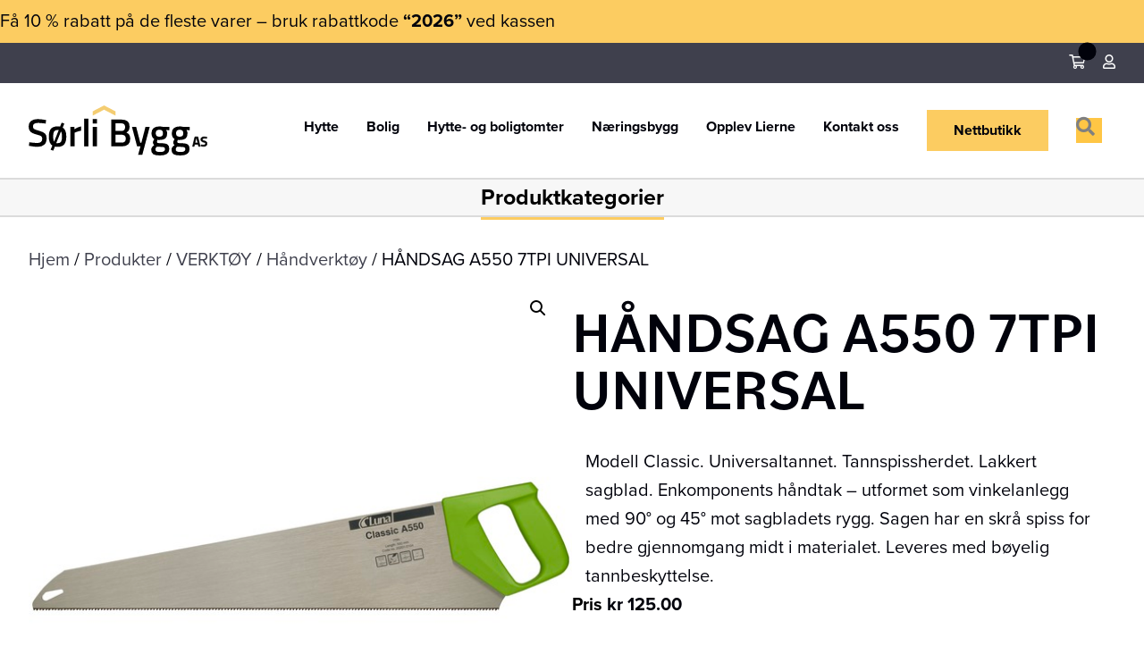

--- FILE ---
content_type: text/html; charset=UTF-8
request_url: https://sorlibygg.no/byggvare-butikk/produkter/verktoy/handverktoy/handsag-a550-7tpi-universal/
body_size: 29777
content:
<!DOCTYPE html>
<html lang="nb-NO">
<head>
<meta charset="UTF-8" />
<meta name='viewport' content='width=device-width, initial-scale=1.0' />
<meta http-equiv='X-UA-Compatible' content='IE=edge' />
<link rel="profile" href="https://gmpg.org/xfn/11" />
<meta name='robots' content='index, follow, max-image-preview:large, max-snippet:-1, max-video-preview:-1' />
<script id="alphamal-js" type="text/javascript">(function (global) {
	class AlphamalModule {
		static getName() {
			let str = this.name;
			if (str.startsWith("Alphamal")) str = str.replace("Alphamal", "");
			return str.charAt(0).toLowerCase() + str.slice(1);
		}

		static initialize() {
			this.alphamal = window.alphamal;
			this.alphamal.module.add(this, this?.nonce ?? false);
		}
	}
	class AlphamalModuleProxy {
		constructor(instance) {
			this.base = AlphamalModule;
			this._instance = instance;
			this._list = [];
			this._proxy = new Proxy(this, {
				get: (target, prop, receiver) => {
					if (prop in target) {
						return target[prop];
					} else {
						return (...args) => {
							console.warn(
								`Method '${prop}' is not yet implemented on '${this._instance.constructor.name}'. Arguments:`,
								args
							);
						};
					}
				},
			});
			return this._proxy;
		}

		add(module, init = false) {
			const name = module.getName();
			if (name in this._instance.module != true) {
				this._list.push(name);
				if (init) {
					this._instance.module[name] = new module();
				} else {
					this._instance.module[name] = module;
					this._instance.trigger(`module_${name}_ready`, module);
				}
			}
		}

		has(name) {
			return this._list.includes(name);
		}

		getAll() {
			return this._list;
		}
	}

	const debug_name = "alphamal_debug_mode";
	class Alphamal {
		gsap;
		constructor(debug = false) {
			this._debug = debug;
			this._hooks = {};
			this._triggeredEvents = {};
			this.module = new AlphamalModuleProxy(this);
			if (this._debug) {
				this.history = [];
			}
		}

		_key(key) {
			return `@${key}`;
		}

		_event(event) {
			if (typeof event == "object") {
				const { key, options } = event;
				return {
					key: this._key(key),
					options,
				};
			}

			return {
				key: this._key(event),
				options: {
					once: false,
				},
			};
		}

		on(event, cb = () => {}) {
			const { key } = this._event(event);
			if ((this._triggeredEvents[key] && event.endsWith("ready")) || this._triggeredEvents[key]?.once) {
				cb(...this._triggeredEvents[key].args);
				return;
			}

			const eventListener = (e) => cb(...e.detail);
			document.addEventListener(key, eventListener, false);

			this._hooks[key] = this._hooks[key] || [];
			this._hooks[key].push({ originalCallback: cb, eventListener });
		}

		trigger(event, ...args) {
			const { key, options } = this._event(event);
			document.dispatchEvent(new CustomEvent(key, { detail: args }));

			this._triggeredEvents[key] = { args: args, once: options.once } || [];
			if (this._debug) this.history.push({ event: key, args: args });
		}

		remove(event, cb) {
			const { key } = this._event(event);
			if (this._hooks[key]) {
				const index = this._hooks[key].findIndex((hook) => hook.originalCallback === cb);

				if (index !== -1) {
					const hook = this._hooks[key][index];
					document.removeEventListener(key, hook.eventListener, false);
					this._hooks[key].splice(index, 1);
				}
			}
		}

		has(event) {
			return Object.keys(this._hooks).includes(this._event(event).key);
		}

		_debug(toggle = !this._debug) {
			window.localStorage.setItem(debug_name, toggle ? "true" : "false");
			delete this.history;
			if (toggle) this.history = [];
			this._debug = toggle;
		}
	}

	const debug = window.localStorage.getItem(debug_name) === "true" ? true : false;
	global.alphamal = global.alphamal || new Alphamal(debug);
})(window);
</script>
<!-- Google Tag Manager for WordPress by gtm4wp.com -->
<script data-cfasync="false" data-pagespeed-no-defer>
	var gtm4wp_datalayer_name = "dataLayer";
	var dataLayer = dataLayer || [];
	const gtm4wp_use_sku_instead = 0;
	const gtm4wp_currency = 'NOK';
	const gtm4wp_product_per_impression = 10;
	const gtm4wp_clear_ecommerce = false;
	const gtm4wp_datalayer_max_timeout = 2000;
</script>
<!-- End Google Tag Manager for WordPress by gtm4wp.com -->
	<!-- This site is optimized with the Yoast SEO plugin v26.8 - https://yoast.com/product/yoast-seo-wordpress/ -->
	<title>HÅNDSAG A550 7TPI UNIVERSAL - Sørli Bygg AS</title>
	<link rel="canonical" href="https://sorlibygg.no/byggvare-butikk/produkter/verktoy/handverktoy/handsag-a550-7tpi-universal/" />
	<meta property="og:locale" content="nb_NO" />
	<meta property="og:type" content="article" />
	<meta property="og:title" content="HÅNDSAG A550 7TPI UNIVERSAL - Sørli Bygg AS" />
	<meta property="og:description" content="Modell Classic. Universaltannet. Tannspissherdet. Lakkert sagblad. Enkomponents håndtak - utformet som vinkelanlegg med 90° og 45° mot sagbladets rygg. Sagen har en skrå spiss for bedre gjennomgang midt i materialet. Leveres med bøyelig tannbeskyttelse." />
	<meta property="og:url" content="https://sorlibygg.no/byggvare-butikk/produkter/verktoy/handverktoy/handsag-a550-7tpi-universal/" />
	<meta property="og:site_name" content="Sørli Bygg AS" />
	<meta property="article:publisher" content="https://www.facebook.com/195389154002136" />
	<meta property="article:modified_time" content="2025-12-30T13:42:44+00:00" />
	<meta property="og:image" content="https://sorlibygg.no/wp-content/uploads/2021/08/square-4.jpg" />
	<meta property="og:image:width" content="600" />
	<meta property="og:image:height" content="600" />
	<meta property="og:image:type" content="image/jpeg" />
	<meta name="twitter:card" content="summary_large_image" />
	<script type="application/ld+json" class="yoast-schema-graph">{"@context":"https://schema.org","@graph":[{"@type":"WebPage","@id":"https://sorlibygg.no/byggvare-butikk/produkter/verktoy/handverktoy/handsag-a550-7tpi-universal/","url":"https://sorlibygg.no/byggvare-butikk/produkter/verktoy/handverktoy/handsag-a550-7tpi-universal/","name":"HÅNDSAG A550 7TPI UNIVERSAL - Sørli Bygg AS","isPartOf":{"@id":"https://sorlibygg.no/#website"},"primaryImageOfPage":{"@id":"https://sorlibygg.no/byggvare-butikk/produkter/verktoy/handverktoy/handsag-a550-7tpi-universal/#primaryimage"},"image":{"@id":"https://sorlibygg.no/byggvare-butikk/produkter/verktoy/handverktoy/handsag-a550-7tpi-universal/#primaryimage"},"thumbnailUrl":"https://sorlibygg.no/wp-content/uploads/2021/08/square-4.jpg","datePublished":"2021-08-18T07:38:33+00:00","dateModified":"2025-12-30T13:42:44+00:00","breadcrumb":{"@id":"https://sorlibygg.no/byggvare-butikk/produkter/verktoy/handverktoy/handsag-a550-7tpi-universal/#breadcrumb"},"inLanguage":"nb-NO","potentialAction":[{"@type":"ReadAction","target":["https://sorlibygg.no/byggvare-butikk/produkter/verktoy/handverktoy/handsag-a550-7tpi-universal/"]}]},{"@type":"ImageObject","inLanguage":"nb-NO","@id":"https://sorlibygg.no/byggvare-butikk/produkter/verktoy/handverktoy/handsag-a550-7tpi-universal/#primaryimage","url":"https://sorlibygg.no/wp-content/uploads/2021/08/square-4.jpg","contentUrl":"https://sorlibygg.no/wp-content/uploads/2021/08/square-4.jpg","width":600,"height":600},{"@type":"BreadcrumbList","@id":"https://sorlibygg.no/byggvare-butikk/produkter/verktoy/handverktoy/handsag-a550-7tpi-universal/#breadcrumb","itemListElement":[{"@type":"ListItem","position":1,"name":"Hjem","item":"https://sorlibygg.no/"},{"@type":"ListItem","position":2,"name":"Produkter","item":"https://sorlibygg.no/byggvare-butikk/produkter/"},{"@type":"ListItem","position":3,"name":"HÅNDSAG A550 7TPI UNIVERSAL"}]},{"@type":"WebSite","@id":"https://sorlibygg.no/#website","url":"https://sorlibygg.no/","name":"Sørli Bygg AS","description":"Totalleverandør av hytter, bolig og byggevarer i Lierne","publisher":{"@id":"https://sorlibygg.no/#organization"},"potentialAction":[{"@type":"SearchAction","target":{"@type":"EntryPoint","urlTemplate":"https://sorlibygg.no/?s={search_term_string}"},"query-input":{"@type":"PropertyValueSpecification","valueRequired":true,"valueName":"search_term_string"}}],"inLanguage":"nb-NO"},{"@type":"Organization","@id":"https://sorlibygg.no/#organization","name":"Sørli Bygg AS","url":"https://sorlibygg.no/","logo":{"@type":"ImageObject","inLanguage":"nb-NO","@id":"https://sorlibygg.no/#/schema/logo/image/","url":"https://sorlibygg.no/wp-content/uploads/2022/01/sorli_bygg_as_logox400.png","contentUrl":"https://sorlibygg.no/wp-content/uploads/2022/01/sorli_bygg_as_logox400.png","width":400,"height":112,"caption":"Sørli Bygg AS"},"image":{"@id":"https://sorlibygg.no/#/schema/logo/image/"},"sameAs":["https://www.facebook.com/195389154002136"]}]}</script>
	<!-- / Yoast SEO plugin. -->


<link rel='dns-prefetch' href='//policy.app.cookieinformation.com' />
<link rel='dns-prefetch' href='//pro.fontawesome.com' />
<link rel="alternate" type="application/rss+xml" title="Sørli Bygg AS &raquo; strøm" href="https://sorlibygg.no/feed/" />
<link rel="alternate" title="oEmbed (JSON)" type="application/json+oembed" href="https://sorlibygg.no/wp-json/oembed/1.0/embed?url=https%3A%2F%2Fsorlibygg.no%2Fbyggvare-butikk%2Fprodukter%2Fverktoy%2Fhandverktoy%2Fhandsag-a550-7tpi-universal%2F" />
<link rel="alternate" title="oEmbed (XML)" type="text/xml+oembed" href="https://sorlibygg.no/wp-json/oembed/1.0/embed?url=https%3A%2F%2Fsorlibygg.no%2Fbyggvare-butikk%2Fprodukter%2Fverktoy%2Fhandverktoy%2Fhandsag-a550-7tpi-universal%2F&#038;format=xml" />
<link rel="stylesheet" href="https://use.typekit.net/kcu4ner.css"><style id='wp-img-auto-sizes-contain-inline-css'>
img:is([sizes=auto i],[sizes^="auto," i]){contain-intrinsic-size:3000px 1500px}
/*# sourceURL=wp-img-auto-sizes-contain-inline-css */
</style>
<style id='wp-block-library-inline-css'>
:root{--wp-block-synced-color:#7a00df;--wp-block-synced-color--rgb:122,0,223;--wp-bound-block-color:var(--wp-block-synced-color);--wp-editor-canvas-background:#ddd;--wp-admin-theme-color:#007cba;--wp-admin-theme-color--rgb:0,124,186;--wp-admin-theme-color-darker-10:#006ba1;--wp-admin-theme-color-darker-10--rgb:0,107,160.5;--wp-admin-theme-color-darker-20:#005a87;--wp-admin-theme-color-darker-20--rgb:0,90,135;--wp-admin-border-width-focus:2px}@media (min-resolution:192dpi){:root{--wp-admin-border-width-focus:1.5px}}.wp-element-button{cursor:pointer}:root .has-very-light-gray-background-color{background-color:#eee}:root .has-very-dark-gray-background-color{background-color:#313131}:root .has-very-light-gray-color{color:#eee}:root .has-very-dark-gray-color{color:#313131}:root .has-vivid-green-cyan-to-vivid-cyan-blue-gradient-background{background:linear-gradient(135deg,#00d084,#0693e3)}:root .has-purple-crush-gradient-background{background:linear-gradient(135deg,#34e2e4,#4721fb 50%,#ab1dfe)}:root .has-hazy-dawn-gradient-background{background:linear-gradient(135deg,#faaca8,#dad0ec)}:root .has-subdued-olive-gradient-background{background:linear-gradient(135deg,#fafae1,#67a671)}:root .has-atomic-cream-gradient-background{background:linear-gradient(135deg,#fdd79a,#004a59)}:root .has-nightshade-gradient-background{background:linear-gradient(135deg,#330968,#31cdcf)}:root .has-midnight-gradient-background{background:linear-gradient(135deg,#020381,#2874fc)}:root{--wp--preset--font-size--normal:16px;--wp--preset--font-size--huge:42px}.has-regular-font-size{font-size:1em}.has-larger-font-size{font-size:2.625em}.has-normal-font-size{font-size:var(--wp--preset--font-size--normal)}.has-huge-font-size{font-size:var(--wp--preset--font-size--huge)}.has-text-align-center{text-align:center}.has-text-align-left{text-align:left}.has-text-align-right{text-align:right}.has-fit-text{white-space:nowrap!important}#end-resizable-editor-section{display:none}.aligncenter{clear:both}.items-justified-left{justify-content:flex-start}.items-justified-center{justify-content:center}.items-justified-right{justify-content:flex-end}.items-justified-space-between{justify-content:space-between}.screen-reader-text{border:0;clip-path:inset(50%);height:1px;margin:-1px;overflow:hidden;padding:0;position:absolute;width:1px;word-wrap:normal!important}.screen-reader-text:focus{background-color:#ddd;clip-path:none;color:#444;display:block;font-size:1em;height:auto;left:5px;line-height:normal;padding:15px 23px 14px;text-decoration:none;top:5px;width:auto;z-index:100000}html :where(.has-border-color){border-style:solid}html :where([style*=border-top-color]){border-top-style:solid}html :where([style*=border-right-color]){border-right-style:solid}html :where([style*=border-bottom-color]){border-bottom-style:solid}html :where([style*=border-left-color]){border-left-style:solid}html :where([style*=border-width]){border-style:solid}html :where([style*=border-top-width]){border-top-style:solid}html :where([style*=border-right-width]){border-right-style:solid}html :where([style*=border-bottom-width]){border-bottom-style:solid}html :where([style*=border-left-width]){border-left-style:solid}html :where(img[class*=wp-image-]){height:auto;max-width:100%}:where(figure){margin:0 0 1em}html :where(.is-position-sticky){--wp-admin--admin-bar--position-offset:var(--wp-admin--admin-bar--height,0px)}@media screen and (max-width:600px){html :where(.is-position-sticky){--wp-admin--admin-bar--position-offset:0px}}

/*# sourceURL=wp-block-library-inline-css */
</style><style id='global-styles-inline-css'>
:root{--wp--preset--aspect-ratio--square: 1;--wp--preset--aspect-ratio--4-3: 4/3;--wp--preset--aspect-ratio--3-4: 3/4;--wp--preset--aspect-ratio--3-2: 3/2;--wp--preset--aspect-ratio--2-3: 2/3;--wp--preset--aspect-ratio--16-9: 16/9;--wp--preset--aspect-ratio--9-16: 9/16;--wp--preset--color--black: #000000;--wp--preset--color--cyan-bluish-gray: #abb8c3;--wp--preset--color--white: #ffffff;--wp--preset--color--pale-pink: #f78da7;--wp--preset--color--vivid-red: #cf2e2e;--wp--preset--color--luminous-vivid-orange: #ff6900;--wp--preset--color--luminous-vivid-amber: #fcb900;--wp--preset--color--light-green-cyan: #7bdcb5;--wp--preset--color--vivid-green-cyan: #00d084;--wp--preset--color--pale-cyan-blue: #8ed1fc;--wp--preset--color--vivid-cyan-blue: #0693e3;--wp--preset--color--vivid-purple: #9b51e0;--wp--preset--gradient--vivid-cyan-blue-to-vivid-purple: linear-gradient(135deg,rgb(6,147,227) 0%,rgb(155,81,224) 100%);--wp--preset--gradient--light-green-cyan-to-vivid-green-cyan: linear-gradient(135deg,rgb(122,220,180) 0%,rgb(0,208,130) 100%);--wp--preset--gradient--luminous-vivid-amber-to-luminous-vivid-orange: linear-gradient(135deg,rgb(252,185,0) 0%,rgb(255,105,0) 100%);--wp--preset--gradient--luminous-vivid-orange-to-vivid-red: linear-gradient(135deg,rgb(255,105,0) 0%,rgb(207,46,46) 100%);--wp--preset--gradient--very-light-gray-to-cyan-bluish-gray: linear-gradient(135deg,rgb(238,238,238) 0%,rgb(169,184,195) 100%);--wp--preset--gradient--cool-to-warm-spectrum: linear-gradient(135deg,rgb(74,234,220) 0%,rgb(151,120,209) 20%,rgb(207,42,186) 40%,rgb(238,44,130) 60%,rgb(251,105,98) 80%,rgb(254,248,76) 100%);--wp--preset--gradient--blush-light-purple: linear-gradient(135deg,rgb(255,206,236) 0%,rgb(152,150,240) 100%);--wp--preset--gradient--blush-bordeaux: linear-gradient(135deg,rgb(254,205,165) 0%,rgb(254,45,45) 50%,rgb(107,0,62) 100%);--wp--preset--gradient--luminous-dusk: linear-gradient(135deg,rgb(255,203,112) 0%,rgb(199,81,192) 50%,rgb(65,88,208) 100%);--wp--preset--gradient--pale-ocean: linear-gradient(135deg,rgb(255,245,203) 0%,rgb(182,227,212) 50%,rgb(51,167,181) 100%);--wp--preset--gradient--electric-grass: linear-gradient(135deg,rgb(202,248,128) 0%,rgb(113,206,126) 100%);--wp--preset--gradient--midnight: linear-gradient(135deg,rgb(2,3,129) 0%,rgb(40,116,252) 100%);--wp--preset--font-size--small: 13px;--wp--preset--font-size--medium: 20px;--wp--preset--font-size--large: 36px;--wp--preset--font-size--x-large: 42px;--wp--preset--spacing--20: 0.44rem;--wp--preset--spacing--30: 0.67rem;--wp--preset--spacing--40: 1rem;--wp--preset--spacing--50: 1.5rem;--wp--preset--spacing--60: 2.25rem;--wp--preset--spacing--70: 3.38rem;--wp--preset--spacing--80: 5.06rem;--wp--preset--shadow--natural: 6px 6px 9px rgba(0, 0, 0, 0.2);--wp--preset--shadow--deep: 12px 12px 50px rgba(0, 0, 0, 0.4);--wp--preset--shadow--sharp: 6px 6px 0px rgba(0, 0, 0, 0.2);--wp--preset--shadow--outlined: 6px 6px 0px -3px rgb(255, 255, 255), 6px 6px rgb(0, 0, 0);--wp--preset--shadow--crisp: 6px 6px 0px rgb(0, 0, 0);}:where(.is-layout-flex){gap: 0.5em;}:where(.is-layout-grid){gap: 0.5em;}body .is-layout-flex{display: flex;}.is-layout-flex{flex-wrap: wrap;align-items: center;}.is-layout-flex > :is(*, div){margin: 0;}body .is-layout-grid{display: grid;}.is-layout-grid > :is(*, div){margin: 0;}:where(.wp-block-columns.is-layout-flex){gap: 2em;}:where(.wp-block-columns.is-layout-grid){gap: 2em;}:where(.wp-block-post-template.is-layout-flex){gap: 1.25em;}:where(.wp-block-post-template.is-layout-grid){gap: 1.25em;}.has-black-color{color: var(--wp--preset--color--black) !important;}.has-cyan-bluish-gray-color{color: var(--wp--preset--color--cyan-bluish-gray) !important;}.has-white-color{color: var(--wp--preset--color--white) !important;}.has-pale-pink-color{color: var(--wp--preset--color--pale-pink) !important;}.has-vivid-red-color{color: var(--wp--preset--color--vivid-red) !important;}.has-luminous-vivid-orange-color{color: var(--wp--preset--color--luminous-vivid-orange) !important;}.has-luminous-vivid-amber-color{color: var(--wp--preset--color--luminous-vivid-amber) !important;}.has-light-green-cyan-color{color: var(--wp--preset--color--light-green-cyan) !important;}.has-vivid-green-cyan-color{color: var(--wp--preset--color--vivid-green-cyan) !important;}.has-pale-cyan-blue-color{color: var(--wp--preset--color--pale-cyan-blue) !important;}.has-vivid-cyan-blue-color{color: var(--wp--preset--color--vivid-cyan-blue) !important;}.has-vivid-purple-color{color: var(--wp--preset--color--vivid-purple) !important;}.has-black-background-color{background-color: var(--wp--preset--color--black) !important;}.has-cyan-bluish-gray-background-color{background-color: var(--wp--preset--color--cyan-bluish-gray) !important;}.has-white-background-color{background-color: var(--wp--preset--color--white) !important;}.has-pale-pink-background-color{background-color: var(--wp--preset--color--pale-pink) !important;}.has-vivid-red-background-color{background-color: var(--wp--preset--color--vivid-red) !important;}.has-luminous-vivid-orange-background-color{background-color: var(--wp--preset--color--luminous-vivid-orange) !important;}.has-luminous-vivid-amber-background-color{background-color: var(--wp--preset--color--luminous-vivid-amber) !important;}.has-light-green-cyan-background-color{background-color: var(--wp--preset--color--light-green-cyan) !important;}.has-vivid-green-cyan-background-color{background-color: var(--wp--preset--color--vivid-green-cyan) !important;}.has-pale-cyan-blue-background-color{background-color: var(--wp--preset--color--pale-cyan-blue) !important;}.has-vivid-cyan-blue-background-color{background-color: var(--wp--preset--color--vivid-cyan-blue) !important;}.has-vivid-purple-background-color{background-color: var(--wp--preset--color--vivid-purple) !important;}.has-black-border-color{border-color: var(--wp--preset--color--black) !important;}.has-cyan-bluish-gray-border-color{border-color: var(--wp--preset--color--cyan-bluish-gray) !important;}.has-white-border-color{border-color: var(--wp--preset--color--white) !important;}.has-pale-pink-border-color{border-color: var(--wp--preset--color--pale-pink) !important;}.has-vivid-red-border-color{border-color: var(--wp--preset--color--vivid-red) !important;}.has-luminous-vivid-orange-border-color{border-color: var(--wp--preset--color--luminous-vivid-orange) !important;}.has-luminous-vivid-amber-border-color{border-color: var(--wp--preset--color--luminous-vivid-amber) !important;}.has-light-green-cyan-border-color{border-color: var(--wp--preset--color--light-green-cyan) !important;}.has-vivid-green-cyan-border-color{border-color: var(--wp--preset--color--vivid-green-cyan) !important;}.has-pale-cyan-blue-border-color{border-color: var(--wp--preset--color--pale-cyan-blue) !important;}.has-vivid-cyan-blue-border-color{border-color: var(--wp--preset--color--vivid-cyan-blue) !important;}.has-vivid-purple-border-color{border-color: var(--wp--preset--color--vivid-purple) !important;}.has-vivid-cyan-blue-to-vivid-purple-gradient-background{background: var(--wp--preset--gradient--vivid-cyan-blue-to-vivid-purple) !important;}.has-light-green-cyan-to-vivid-green-cyan-gradient-background{background: var(--wp--preset--gradient--light-green-cyan-to-vivid-green-cyan) !important;}.has-luminous-vivid-amber-to-luminous-vivid-orange-gradient-background{background: var(--wp--preset--gradient--luminous-vivid-amber-to-luminous-vivid-orange) !important;}.has-luminous-vivid-orange-to-vivid-red-gradient-background{background: var(--wp--preset--gradient--luminous-vivid-orange-to-vivid-red) !important;}.has-very-light-gray-to-cyan-bluish-gray-gradient-background{background: var(--wp--preset--gradient--very-light-gray-to-cyan-bluish-gray) !important;}.has-cool-to-warm-spectrum-gradient-background{background: var(--wp--preset--gradient--cool-to-warm-spectrum) !important;}.has-blush-light-purple-gradient-background{background: var(--wp--preset--gradient--blush-light-purple) !important;}.has-blush-bordeaux-gradient-background{background: var(--wp--preset--gradient--blush-bordeaux) !important;}.has-luminous-dusk-gradient-background{background: var(--wp--preset--gradient--luminous-dusk) !important;}.has-pale-ocean-gradient-background{background: var(--wp--preset--gradient--pale-ocean) !important;}.has-electric-grass-gradient-background{background: var(--wp--preset--gradient--electric-grass) !important;}.has-midnight-gradient-background{background: var(--wp--preset--gradient--midnight) !important;}.has-small-font-size{font-size: var(--wp--preset--font-size--small) !important;}.has-medium-font-size{font-size: var(--wp--preset--font-size--medium) !important;}.has-large-font-size{font-size: var(--wp--preset--font-size--large) !important;}.has-x-large-font-size{font-size: var(--wp--preset--font-size--x-large) !important;}
/*# sourceURL=global-styles-inline-css */
</style>

<style id='classic-theme-styles-inline-css'>
/*! This file is auto-generated */
.wp-block-button__link{color:#fff;background-color:#32373c;border-radius:9999px;box-shadow:none;text-decoration:none;padding:calc(.667em + 2px) calc(1.333em + 2px);font-size:1.125em}.wp-block-file__button{background:#32373c;color:#fff;text-decoration:none}
/*# sourceURL=/wp-includes/css/classic-themes.min.css */
</style>
<link rel='stylesheet' id='vismaglobal-css-css' href='https://sorlibygg.no/wp-content/plugins/maco-vismaglobal/assets/css/maco-vismaglobal.css?ver=6.9' media='all' />
<link rel='stylesheet' id='photoswipe-css' href='https://sorlibygg.no/wp-content/plugins/woocommerce/assets/css/photoswipe/photoswipe.min.css?ver=10.4.3' media='all' />
<link rel='stylesheet' id='photoswipe-default-skin-css' href='https://sorlibygg.no/wp-content/plugins/woocommerce/assets/css/photoswipe/default-skin/default-skin.min.css?ver=10.4.3' media='all' />
<link rel='stylesheet' id='woocommerce-layout-css' href='https://sorlibygg.no/wp-content/plugins/woocommerce/assets/css/woocommerce-layout.css?ver=10.4.3' media='all' />
<link rel='stylesheet' id='woocommerce-smallscreen-css' href='https://sorlibygg.no/wp-content/plugins/woocommerce/assets/css/woocommerce-smallscreen.css?ver=10.4.3' media='only screen and (max-width: 767px)' />
<link rel='stylesheet' id='woocommerce-general-css' href='https://sorlibygg.no/wp-content/plugins/woocommerce/assets/css/woocommerce.css?ver=10.4.3' media='all' />
<style id='woocommerce-inline-inline-css'>
.woocommerce form .form-row .required { visibility: visible; }
/*# sourceURL=woocommerce-inline-inline-css */
</style>
<link rel='stylesheet' id='wt-smart-coupon-for-woo-css' href='https://sorlibygg.no/wp-content/plugins/wt-smart-coupons-for-woocommerce/public/css/wt-smart-coupon-public.css?ver=2.2.7' media='all' />
<link rel='stylesheet' id='font-awesome-5-css' href='https://pro.fontawesome.com/releases/v5.15.4/css/all.css?ver=2.10.0.5' media='all' />
<link rel='stylesheet' id='fl-builder-layout-bundle-84b13e30e64a5aa3680bce2588d41f3f-css' href='https://sorlibygg.no/wp-content/uploads/bb-plugin/cache/84b13e30e64a5aa3680bce2588d41f3f-layout-bundle.css?ver=2.10.0.5-1.5.2.1' media='all' />
<link rel='stylesheet' id='jquery-magnificpopup-css' href='https://sorlibygg.no/wp-content/plugins/bb-plugin/css/jquery.magnificpopup.min.css?ver=2.10.0.5' media='all' />
<link rel='stylesheet' id='base-css' href='https://sorlibygg.no/wp-content/themes/bb-theme/css/base.min.css?ver=1.7.9' media='all' />
<link rel='stylesheet' id='fl-automator-skin-css' href='https://sorlibygg.no/wp-content/uploads/bb-theme/skin-629610384720e.css?ver=1.7.9' media='all' />
<link rel='stylesheet' id='fl-child-theme-css-css' href='https://sorlibygg.no/wp-content/themes/bb-theme-child/style.css?ver=1.2' media='all' />
<link rel='stylesheet' id='pp-animate-css' href='https://sorlibygg.no/wp-content/plugins/bbpowerpack/assets/css/animate.min.css?ver=3.5.1' media='all' />
<script id="CookieConsent-js-before">
window.dataLayer = window.dataLayer || []; function gtag() { dataLayer.push(arguments); } gtag("consent", "default", { ad_storage: "denied", ad_user_data: "denied", ad_personalization: "denied", analytics_storage: "denied", functionality_storage: "denied", personalization_storage: "denied", security_storage: "denied", wait_for_update: 500, }); gtag("set", "ads_data_redaction", true);
//# sourceURL=CookieConsent-js-before
</script>
<script src="https://policy.app.cookieinformation.com/uc.js" id="CookieConsent" type="text/javascript" data-culture="nb" data-gcm-version="2.0"></script>
<script src="https://sorlibygg.no/wp-includes/js/jquery/jquery.min.js?ver=3.7.1" id="jquery-core-js"></script>
<script src="https://sorlibygg.no/wp-includes/js/jquery/jquery-migrate.min.js?ver=3.4.1" id="jquery-migrate-js"></script>
<script src="https://sorlibygg.no/wp-content/plugins/woocommerce/assets/js/jquery-blockui/jquery.blockUI.min.js?ver=2.7.0-wc.10.4.3" id="wc-jquery-blockui-js" defer data-wp-strategy="defer"></script>
<script id="wc-add-to-cart-js-extra">
var wc_add_to_cart_params = {"ajax_url":"/wp-admin/admin-ajax.php","wc_ajax_url":"/?wc-ajax=%%endpoint%%","i18n_view_cart":"Vis handlekurv","cart_url":"https://sorlibygg.no/handlekurv/","is_cart":"","cart_redirect_after_add":"no"};
//# sourceURL=wc-add-to-cart-js-extra
</script>
<script src="https://sorlibygg.no/wp-content/plugins/woocommerce/assets/js/frontend/add-to-cart.min.js?ver=10.4.3" id="wc-add-to-cart-js" defer data-wp-strategy="defer"></script>
<script src="https://sorlibygg.no/wp-content/plugins/woocommerce/assets/js/zoom/jquery.zoom.min.js?ver=1.7.21-wc.10.4.3" id="wc-zoom-js" defer data-wp-strategy="defer"></script>
<script src="https://sorlibygg.no/wp-content/plugins/woocommerce/assets/js/flexslider/jquery.flexslider.min.js?ver=2.7.2-wc.10.4.3" id="wc-flexslider-js" defer data-wp-strategy="defer"></script>
<script src="https://sorlibygg.no/wp-content/plugins/woocommerce/assets/js/photoswipe/photoswipe.min.js?ver=4.1.1-wc.10.4.3" id="wc-photoswipe-js" defer data-wp-strategy="defer"></script>
<script src="https://sorlibygg.no/wp-content/plugins/woocommerce/assets/js/photoswipe/photoswipe-ui-default.min.js?ver=4.1.1-wc.10.4.3" id="wc-photoswipe-ui-default-js" defer data-wp-strategy="defer"></script>
<script id="wc-single-product-js-extra">
var wc_single_product_params = {"i18n_required_rating_text":"Vennligst velg en vurdering","i18n_rating_options":["1 of 5 stars","2 of 5 stars","3 of 5 stars","4 of 5 stars","5 of 5 stars"],"i18n_product_gallery_trigger_text":"View full-screen image gallery","review_rating_required":"yes","flexslider":{"rtl":false,"animation":"slide","smoothHeight":true,"directionNav":false,"controlNav":"thumbnails","slideshow":false,"animationSpeed":500,"animationLoop":false,"allowOneSlide":false},"zoom_enabled":"1","zoom_options":[],"photoswipe_enabled":"1","photoswipe_options":{"shareEl":false,"closeOnScroll":false,"history":false,"hideAnimationDuration":0,"showAnimationDuration":0},"flexslider_enabled":"1"};
//# sourceURL=wc-single-product-js-extra
</script>
<script src="https://sorlibygg.no/wp-content/plugins/woocommerce/assets/js/frontend/single-product.min.js?ver=10.4.3" id="wc-single-product-js" defer data-wp-strategy="defer"></script>
<script src="https://sorlibygg.no/wp-content/plugins/woocommerce/assets/js/js-cookie/js.cookie.min.js?ver=2.1.4-wc.10.4.3" id="wc-js-cookie-js" defer data-wp-strategy="defer"></script>
<script id="woocommerce-js-extra">
var woocommerce_params = {"ajax_url":"/wp-admin/admin-ajax.php","wc_ajax_url":"/?wc-ajax=%%endpoint%%","i18n_password_show":"Show password","i18n_password_hide":"Hide password"};
//# sourceURL=woocommerce-js-extra
</script>
<script src="https://sorlibygg.no/wp-content/plugins/woocommerce/assets/js/frontend/woocommerce.min.js?ver=10.4.3" id="woocommerce-js" defer data-wp-strategy="defer"></script>
<script id="wt-smart-coupon-for-woo-js-extra">
var WTSmartCouponOBJ = {"ajaxurl":"https://sorlibygg.no/wp-admin/admin-ajax.php","wc_ajax_url":"https://sorlibygg.no/?wc-ajax=","nonces":{"public":"f51456c56b","apply_coupon":"16d585e7ad"},"labels":{"please_wait":"Please wait...","choose_variation":"Please choose a variation","error":"Error !!!"},"shipping_method":[],"payment_method":"","is_cart":""};
//# sourceURL=wt-smart-coupon-for-woo-js-extra
</script>
<script src="https://sorlibygg.no/wp-content/plugins/wt-smart-coupons-for-woocommerce/public/js/wt-smart-coupon-public.js?ver=2.2.7" id="wt-smart-coupon-for-woo-js"></script>
<script id="analytify-events-tracking-js-extra">
var analytify_events_tracking = {"ajaxurl":"https://sorlibygg.no/wp-admin/admin-ajax.php","tracking_mode":"gtag","ga_mode":"ga4","tracking_code":"G-5NEQJHT7BW","is_track_user":"1","root_domain":"sorlibygg.no","affiliate_link":"","download_extension":"zip|mp3*|mpe*g|pdf|docx*|pptx*|xlsx*|rar*","anchor_tracking":""};
//# sourceURL=analytify-events-tracking-js-extra
</script>
<script src="https://sorlibygg.no/wp-content/plugins/wp-analytify-pro/inc/modules/events-tracking/assets/js/analytify-events-tracking.min.js?ver=8.0.2" id="analytify-events-tracking-js"></script>
<script src="https://sorlibygg.no/wp-content/themes/bb-theme-child/js/main.js?ver=1.2" id="fl-child-theme-js-js"></script>
<link rel="https://api.w.org/" href="https://sorlibygg.no/wp-json/" /><link rel="alternate" title="JSON" type="application/json" href="https://sorlibygg.no/wp-json/wp/v2/product/4942" /><link rel="EditURI" type="application/rsd+xml" title="RSD" href="https://sorlibygg.no/xmlrpc.php?rsd" />
<link rel='shortlink' href='https://sorlibygg.no/?p=4942' />
		<script>
			var bb_powerpack = {
				version: '2.40.10',
				getAjaxUrl: function() { return atob( 'aHR0cHM6Ly9zb3JsaWJ5Z2cubm8vd3AtYWRtaW4vYWRtaW4tYWpheC5waHA=' ); },
				callback: function() {},
				mapMarkerData: {},
				post_id: '4942',
				search_term: '',
				current_page: 'https://sorlibygg.no/byggvare-butikk/produkter/verktoy/handverktoy/handsag-a550-7tpi-universal/',
				conditionals: {
					is_front_page: false,
					is_home: false,
					is_archive: false,
					current_post_type: '',
					is_tax: false,
										is_author: false,
					current_author: false,
					is_search: false,
									}
			};
		</script>
		
<!-- Google Tag Manager for WordPress by gtm4wp.com -->
<!-- GTM Container placement set to automatic -->
<script data-cfasync="false" data-pagespeed-no-defer>
	var dataLayer_content = {"visitorLoginState":"logged-out","visitorType":"visitor-logged-out","pagePostType":"product","pagePostType2":"single-product","pagePostAuthor":"Smart Media AS","productRatingCounts":[],"productAverageRating":0,"productReviewCount":0,"productType":"simple","productIsVariable":0};
	dataLayer.push( dataLayer_content );
</script>
<script data-cfasync="false" data-pagespeed-no-defer>
(function(w,d,s,l,i){w[l]=w[l]||[];w[l].push({'gtm.start':
new Date().getTime(),event:'gtm.js'});var f=d.getElementsByTagName(s)[0],
j=d.createElement(s),dl=l!='dataLayer'?'&l='+l:'';j.async=true;j.src=
'//www.googletagmanager.com/gtm.js?id='+i+dl;f.parentNode.insertBefore(j,f);
})(window,document,'script','dataLayer','GTM-M37T9GJ');
</script>
<!-- End Google Tag Manager for WordPress by gtm4wp.com --><!-- Denne koden er lagt til av Analytify (8.0.1) https://analytify.io/ !-->
						<script async src="https://www.googletagmanager.com/gtag/js?id=G-5NEQJHT7BW"></script>
			<script>
			window.dataLayer = window.dataLayer || [];
			function gtag(){dataLayer.push(arguments);}
			gtag('js', new Date());

			const configuration = {"anonymize_ip":"false","forceSSL":"false","allow_display_features":"false","debug_mode":true};
			const gaID = 'G-5NEQJHT7BW';

			
			gtag('config', gaID, configuration);

			
			</script>

			<!-- Denne koden er lagt til av Analytify (8.0.1) !--><!-- Google site verification - Google for WooCommerce -->
<meta name="google-site-verification" content="8KXzKWb_GOVeA5Vqj7JMOnRrnTQXMpUxnuxOAkO9hu8" />
	<noscript><style>.woocommerce-product-gallery{ opacity: 1 !important; }</style></noscript>
	<link rel="icon" href="https://sorlibygg.no/wp-content/uploads/2020/09/cropped-ms-icon-310x310-1-32x32.png" sizes="32x32" />
<link rel="icon" href="https://sorlibygg.no/wp-content/uploads/2020/09/cropped-ms-icon-310x310-1-192x192.png" sizes="192x192" />
<link rel="apple-touch-icon" href="https://sorlibygg.no/wp-content/uploads/2020/09/cropped-ms-icon-310x310-1-180x180.png" />
<meta name="msapplication-TileImage" content="https://sorlibygg.no/wp-content/uploads/2020/09/cropped-ms-icon-310x310-1-270x270.png" />
<link rel='stylesheet' id='wc-blocks-style-css' href='https://sorlibygg.no/wp-content/plugins/woocommerce/assets/client/blocks/wc-blocks.css?ver=wc-10.4.3' media='all' />
<link rel='stylesheet' id='izimodal-css' href='https://sorlibygg.no/wp-content/plugins/smart-settings/public/css/iziModal.min.css?ver=1.6.1' media='all' />
</head>
<body class="wp-singular product-template-default single single-product postid-4942 wp-theme-bb-theme wp-child-theme-bb-theme-child theme-bb-theme fl-builder-2-10-0-5 fl-themer-1-5-2-1 fl-theme-1-7-9 fl-no-js woocommerce woocommerce-page woocommerce-no-js fl-theme-builder-footer fl-theme-builder-footer-footer-1 fl-theme-builder-singular fl-theme-builder-singular-produkt-singel fl-theme-builder-part fl-theme-builder-part-toppbanner fl-theme-builder-header fl-theme-builder-header-header-3-0-copy fl-framework-base fl-preset-default fl-full-width fl-search-active woo-4 woo-products-per-page-16" itemscope="itemscope" itemtype="https://schema.org/WebPage">
<a aria-label="Hopp til navigasjon" class="fl-screen-reader-text" href="#alpha-header-content-anchor">Hopp til navigasjon</a><a aria-label="Hopp til innhold" class="fl-screen-reader-text" href="#fl-main-content">Hopp til innhold</a>
<!-- GTM Container placement set to automatic -->
<!-- Google Tag Manager (noscript) -->
				<noscript><iframe src="https://www.googletagmanager.com/ns.html?id=GTM-M37T9GJ" height="0" width="0" style="display:none;visibility:hidden" aria-hidden="true"></iframe></noscript>
<!-- End Google Tag Manager (noscript) --><a aria-label="Hopp til bunnområde" class="fl-screen-reader-text" href="#alpha-footer-anchor">Hopp til bunnområde</a><div class="fl-page">
	<div id="alpha-header-content-anchor" tabindex="-1"></div><div class="fl-builder-content fl-builder-content-8152 fl-builder-global-templates-locked" data-post-id="8152" data-type="part"><div class="fl-row fl-row-full-width fl-row-bg-color fl-node-61e881fb51095 fl-row-default-height fl-row-align-center" data-node="61e881fb51095">
	<div class="fl-row-content-wrap">
						<div class="fl-row-content fl-row-fixed-width fl-node-content">
		
<div class="fl-col-group fl-node-61e881fb534de" data-node="61e881fb534de">
			<div class="fl-col fl-node-61e881fb535c2 fl-col-bg-color" data-node="61e881fb535c2">
	<div class="fl-col-content fl-node-content"><div id="banner-text" class="fl-module fl-module-rich-text fl-node-61e882f76365e" data-node="61e882f76365e">
	<div class="fl-module-content fl-node-content">
		<div class="fl-rich-text">
	<p><p>Få 10 % rabatt på de fleste varer &#8211; bruk rabattkode <strong>&#8220;2026&#8221; </strong>ved kassen</p>
</p>
</div>
	</div>
</div>
</div>
</div>
	</div>
		</div>
	</div>
</div>
</div><div class="fl-builder-content fl-builder-content-3508 fl-builder-global-templates-locked" data-post-id="3508" data-type="part"><div class="fl-row fl-row-full-width fl-row-bg-color fl-node-5f2918208b218 fl-row-default-height fl-row-align-center" data-node="5f2918208b218">
	<div class="fl-row-content-wrap">
						<div class="fl-row-content fl-row-fixed-width fl-node-content">
		
<div class="fl-col-group fl-node-5f2918208cdbc" data-node="5f2918208cdbc">
			<div class="fl-col fl-node-5f2918208ce93 fl-col-bg-color" data-node="5f2918208ce93">
	<div class="fl-col-content fl-node-content"><div class="fl-module fl-module-html fl-node-5f29185c775b4 topbanner-alert" data-node="5f29185c775b4">
	<div class="fl-module-content fl-node-content">
		<div class="fl-html">
	<div class="banner-login">
    <span><a href="/handlekurv"><i class="far fa-shopping-cart shoppingcart"></i></a></span>
    <a href="/min-konto"><i class="far fa-user"></i></a>
</div>
<style>

.banner-login {
    display: flex;
    justify-content: flex-end;
}
    .banner-login, .banner-login a {
        color: white;
        font-size: 16px;
    }
    .banner-login a, .banner-login span {
        padding: 0 0 0 20px;
    }
    .topbanner-alert i::before {
        cursor: pointer;
    }
</style></div>
	</div>
</div>
</div>
</div>
	</div>
		</div>
	</div>
</div>
</div><header class="fl-builder-content fl-builder-content-3547 fl-builder-global-templates-locked" data-post-id="3547" data-type="header" data-sticky="1" data-sticky-on="" data-sticky-breakpoint="medium" data-shrink="1" data-overlay="0" data-overlay-bg="transparent" data-shrink-image-height="50px" role="banner" itemscope="itemscope" itemtype="http://schema.org/WPHeader"><div class="fl-row fl-row-full-width fl-row-bg-color fl-node-5f522605ec9ba fl-row-default-height fl-row-align-center" data-node="5f522605ec9ba">
	<div class="fl-row-content-wrap">
						<div class="fl-row-content fl-row-fixed-width fl-node-content">
		
<div class="fl-col-group fl-node-5f522605ec9bb fl-col-group-equal-height fl-col-group-align-center fl-col-group-custom-width" data-node="5f522605ec9bb">
			<div class="fl-col fl-node-5f522605ec9bc fl-col-bg-color fl-col-small fl-col-small-custom-width" data-node="5f522605ec9bc">
	<div class="fl-col-content fl-node-content"><div class="fl-module fl-module-html fl-node-5f58cd0b302bc" data-node="5f58cd0b302bc">
	<div class="fl-module-content fl-node-content">
		<div class="fl-html">
	<h1 title="Sørli Bygg AS" class="svg-logo">
    <a href="/" class="svg-logo">
        <!-- Generator: Adobe Illustrator 24.2.1, SVG Export Plug-In  -->
<svg xmlns="http://www.w3.org/2000/svg" viewBox="0 0 1352.98 379.1"><path d="M98.93,189.54q-37.68,0-37.68,26.41,0,13.65,8.9,19.43t39.31,14.24q30.4,8.46,42.87,20.18t12.46,36.93q0,32.06-18.24,47.92t-49.7,15.87q-25.21,0-55.78-5.93L30.4,362.51l3.26-26.4q40.05,5.34,61.12,5.34,36.78,0,36.78-32.64,0-12.75-8.3-18.84T85.87,276.62q-29.07-7.28-43.31-20T28.32,216.25q0-27.6,18-41.69T96,160.47q22.85,0,54,5.34l10.38,1.78-2.67,26.7Q116.14,189.55,98.93,189.54Z" transform="translate(-28.32 -56.99)"/><path d="M247.58,215.65a126.25,126.25,0,0,1,19,1.78l12.16-30,20.17,7.41-12.46,30q27.3,16.32,27.3,67.35,0,39.15-14.84,58.74t-51.32,19.58a103.25,103.25,0,0,1-20.18-1.78l-12.75,31.15-19.88-7.42,13-31.15q-26.4-16.9-26.4-69.12,0-38,15.28-57.26T247.58,215.65Zm0,27.29q-19,0-26.26,11.28t-7.27,39.31q0,28,7.12,38.42l35.31-88.11A39.41,39.41,0,0,0,247.58,242.94Zm0,100.29q19.87,0,26.7-11.87t6.82-39.16q0-27.3-7.71-38.28l-35.9,88.41A51.2,51.2,0,0,0,247.58,343.23Z" transform="translate(-28.32 -56.99)"/><path d="M343.78,367.26V218.91h32v17.81Q401,220.4,426.26,215.65V248q-25.53,5-43.62,13.06l-6.52,2.66V367.26Z" transform="translate(-28.32 -56.99)"/><path d="M448.66,367.26V157.2H481V367.26Z" transform="translate(-28.32 -56.99)"/><path d="M512.94,193.7V159.58h32.34V193.7Zm0,173.56V218.91h32.34V367.26Z" transform="translate(-28.32 -56.99)"/><path d="M810.63,218.91h31.74l31.45,120.76h8l31.44-120.76h32.05L889,431.05H857.21L875,367.26H849.49Z" transform="translate(-28.32 -56.99)"/><path d="M1093.23,387.43q0,48.66-70.32,48.66-33.82,0-50.14-9.2t-16.31-33.52q0-11,5.34-18.84T979,357.47q-9.78-6.53-9.79-21.66,0-5.94,8-19.29l2.67-4.45q-21.36-12.75-21.36-44.5,0-26.7,16-39.16T1017.87,216a114.06,114.06,0,0,1,25.81,3l4.45.9,46-1.19v26.11l-24.63-1.49a38.7,38.7,0,0,1,8,24.33q0,29.08-14.68,40.2T1017,318.9a61.29,61.29,0,0,1-13.06-1.19q-4.15,10.1-4.15,15.58t5.49,7.56q5.49,2.08,26.55,2.38,35.31.3,48.36,9.49T1093.23,387.43Zm-105,3q0,10.38,8.31,14.83t28.48,4.45q35.9,0,35.9-20.47,0-11.56-6.38-14.68t-25.37-3.42l-29.07-1.78q-6.52,5.34-9.2,9.94A21.84,21.84,0,0,0,988.2,390.4Zm8.9-102.8q6.52,6.38,21.07,6.38t20.91-6.38q6.38-6.37,6.38-20t-6.53-20q-6.53-6.39-21.06-6.39-27.3,0-27.3,26.41Q990.57,281.22,997.1,287.6Z" transform="translate(-28.32 -56.99)"/><path d="M1247,387.43q0,48.66-70.31,48.66-33.83,0-50.14-9.2t-16.32-33.52q0-11,5.35-18.84t17.2-17.06q-9.78-6.53-9.79-21.66,0-5.94,8-19.29l2.67-4.45q-21.36-12.75-21.36-44.5,0-26.7,16-39.16T1171.63,216a114.06,114.06,0,0,1,25.81,3l4.45.9,46-1.19v26.11l-24.63-1.49a38.7,38.7,0,0,1,8,24.33q0,29.08-14.68,40.2t-45.84,11.13a61.29,61.29,0,0,1-13.06-1.19q-4.15,10.1-4.15,15.58t5.49,7.56q5.48,2.08,26.55,2.38,35.31.3,48.36,9.49T1247,387.43Zm-105,3q0,10.38,8.31,14.83t28.48,4.45q35.89,0,35.9-20.47,0-11.56-6.38-14.68t-25.37-3.42l-29.07-1.78q-6.54,5.34-9.2,9.94A21.84,21.84,0,0,0,1142,390.4Zm8.9-102.8q6.53,6.38,21.06,6.38t20.92-6.38q6.38-6.37,6.38-20t-6.53-20q-6.53-6.39-21.06-6.39-27.3,0-27.3,26.41Q1144.33,281.22,1150.86,287.6Z" transform="translate(-28.32 -56.99)"/><path d="M653.56,164H730.7q31.15,0,46.58,12.61t15.43,40.2q0,18.09-5.79,28.48t-18.24,17.21q29.07,11.28,29.07,47.17,0,57.56-64.68,57.56H653.56Zm75.36,28.48H686.49v58.15h43.62q29.07,0,29.07-30Q759.18,192.52,728.92,192.51Zm1.78,86H686.49v60.22h44.8q16.32,0,24.48-6.82t8.16-23.44q0-16.61-9.5-23.29T730.7,278.55Z" transform="translate(-28.32 -56.99)"/><path d="M512.94,102l86.78-45,86.77,45v32.34l-86.77-45-86.78,45Z" transform="translate(-28.32 -56.99)" style="fill:#f4cd72"/><path d="M1269.89,367.26l17.23-72h22.46l17.23,72h-11.38l-3.76-16.06h-26.74l-3.76,16.06Zm25.92-61.3-8.64,35.28h22.26L1300.89,306Z" transform="translate(-28.32 -56.99)" style="stroke:#000;stroke-miterlimit:10;stroke-width:4.48578822612762px"/><path d="M1356.49,305.25q-12.9,0-12.91,9.05c0,3.12,1,5.33,3.05,6.66s6.53,3,13.47,4.88,11.85,4.23,14.69,6.91,4.27,6.89,4.27,12.65q0,11-6.25,16.42t-17,5.44a101.38,101.38,0,0,1-19.11-2l-3.66-.72,1.12-9a173.68,173.68,0,0,0,20.94,1.83q12.6,0,12.61-11.18,0-4.38-2.85-6.46T1352,335.09q-10-2.49-14.84-6.87t-4.88-13.82q0-9.45,6.15-14.28t17-4.83a111.62,111.62,0,0,1,18.5,1.83l3.56.61-.92,9.15Q1362.39,305.25,1356.49,305.25Z" transform="translate(-28.32 -56.99)" style="stroke:#000;stroke-miterlimit:10;stroke-width:4.48578822612762px"/></svg>
    </a>
</h1></div>
	</div>
</div>
</div>
</div>
			<div class="fl-col fl-node-5f522605ec9bd fl-col-bg-color fl-col-small-custom-width" data-node="5f522605ec9bd">
	<div class="fl-col-content fl-node-content"><div class="fl-module fl-module-menu fl-node-5f522605ec9bf main-menu" data-node="5f522605ec9bf">
	<div class="fl-module-content fl-node-content">
		<div class="fl-menu fl-menu-responsive-toggle-medium-mobile fl-menu-responsive-flyout-overlay fl-flyout-left fl-menu-search-enabled">
	<button class="fl-menu-mobile-toggle hamburger fl-content-ui-button" aria-haspopup="menu" aria-label="Meny"><span class="fl-menu-icon svg-container"><svg version="1.1" class="hamburger-menu" xmlns="http://www.w3.org/2000/svg" xmlns:xlink="http://www.w3.org/1999/xlink" viewBox="0 0 512 512">
<rect class="fl-hamburger-menu-top" width="512" height="102"/>
<rect class="fl-hamburger-menu-middle" y="205" width="512" height="102"/>
<rect class="fl-hamburger-menu-bottom" y="410" width="512" height="102"/>
</svg>
</span></button>	<div class="fl-clear"></div>
	<nav role="navigation" aria-label="Meny" itemscope="itemscope" itemtype="https://schema.org/SiteNavigationElement"><ul id="menu-hovedmeny" class="menu fl-menu-horizontal fl-toggle-none"><li id="menu-item-4037" class="menu-item menu-item-type-post_type menu-item-object-page"><a role="menuitem" href="https://sorlibygg.no/hytte/">Hytte</a></li><li id="menu-item-3586" class="menu-item menu-item-type-post_type menu-item-object-page"><a role="menuitem" href="https://sorlibygg.no/bolig/">Bolig</a></li><li id="menu-item-4045" class="menu-item menu-item-type-post_type menu-item-object-page"><a role="menuitem" href="https://sorlibygg.no/finn-den-perfekte-tomten/">Hytte- og boligtomter</a></li><li id="menu-item-3599" class="menu-item menu-item-type-post_type menu-item-object-page"><a role="menuitem" href="https://sorlibygg.no/naeringsbygg/">Næringsbygg</a></li><li id="menu-item-4038" class="menu-item menu-item-type-post_type menu-item-object-page"><a role="menuitem" href="https://sorlibygg.no/opplev-lierne/">Opplev Lierne</a></li><li id="menu-item-4057" class="menu-item menu-item-type-post_type menu-item-object-page"><a role="menuitem" href="https://sorlibygg.no/kontakt/">Kontakt oss</a></li><li id="menu-item-3551" class="header-cta menu-item menu-item-type-custom menu-item-object-custom"><a role="menuitem" href="https://sorlibygg.no/byggvare-butikk/">Nettbutikk</a></li><li id="menu-item-8214" class="menu-item--hide-desktop menu-item menu-item-type-custom menu-item-object-custom"><a role="menuitem" href="?s=">Søk</a></li><li class='menu-item fl-menu-search-item'><div class="fl-search-form fl-search-form-button fl-search-button-reveal fl-search-button-center fl-search-form-width-full"
	>
	<div class="fl-search-form-wrap">
		<div class="fl-search-form-fields">
			<div class="fl-search-form-input-wrap">
				<form role="search" aria-label="Search form" method="get" action="https://sorlibygg.no/">
	<div class="fl-form-field">
		<input type="search" aria-label="Search input" class="fl-search-text" placeholder="Søk..." value="" name="s" />

			</div>
	</form>
			</div>
			<div  class="fl-button-wrap fl-button-width-auto fl-button-center fl-button-has-icon">
			<a role="button" tabindex="0"     class="fl-button" >
					<i class="fl-button-icon fl-button-icon-before fas fa-search" aria-hidden="true"></i>
						<span class="fl-button-text"><span class="sr-only">Søk</span></span>
					</a role=&quot;button&quot; tabindex=&quot;0&quot;>
	</div>
		</div>
	</div>
</div>
</li></ul></nav></div>
	</div>
</div>
</div>
</div>
	</div>
		</div>
	</div>
</div>
</header><div class="fl-builder-content fl-builder-content-3573 fl-builder-global-templates-locked" data-post-id="3573" data-type="part"><div class="fl-row fl-row-full-width fl-row-bg-color fl-node-5f523caccd171 fl-row-default-height fl-row-align-center" data-node="5f523caccd171">
	<div class="fl-row-content-wrap">
						<div class="fl-row-content fl-row-fixed-width fl-node-content">
		
<div class="fl-col-group fl-node-5f523cacceb2a" data-node="5f523cacceb2a">
			<div class="fl-col fl-node-5f523caccec12 fl-col-bg-color" data-node="5f523caccec12">
	<div class="fl-col-content fl-node-content"><div class="fl-module fl-module-smart-webshop-menu fl-node-61d83181cb59b" data-node="61d83181cb59b">
	<div class="fl-module-content fl-node-content">
		
<nav class="smart-webshop">
    <div class="smart-webshop-navigation text-button" data-menu-relation="product_cat">
        <a class="smart-webshop-navigation-toggle-button" data-toggle="product_cat" tabindex="0">Produktkategorier</a>
    </div>
</nav>

<div class="smart-webshop-navigation-menu" data-menu-relation="product_cat" >

    <div class="smart-webshop-categories" data-menu-relation="product_cat">
        
            
            <div class="smart-webshop-category-column">
    
                    
                    <div class="smart-webshop-category" data-id="94" data-links="11" data-slug="arbeidsklaer-sorli-bygg-a-s-sorlibygg-no">
                        <a href="https://sorlibygg.no/produktkategori/arbeidsklaer-sorli-bygg-a-s-sorlibygg-no/" class="smart-webshop-category__link smart-webshop-category__link--main smart-webshop-category__link-wrapper">
                        <span>
                            ARBEIDSKLÆR                        </span>
                                                            <div 
                                    class="smart-webshop-category-toggle-button" 
                                    data-toggle="94"
                                    role="button"
                                ></div>
                                                    </a>
    
                                                    <div class="smart-webshop-category__panel">
                                <ul class="smart-webshop-category__list" data-id="94">
        
                                                                                <li class="smart-webshop-category__list-item">
                                                <a href="https://sorlibygg.no/produktkategori/arbeidsklaer-sorli-bygg-a-s-sorlibygg-no/arbeidshansker/" class="smart-webshop-category__link smart-webshop-category__link--child">Arbeidshansker</a>
                                            </li>
                                                                                <li class="smart-webshop-category__list-item">
                                                <a href="https://sorlibygg.no/produktkategori/arbeidsklaer-sorli-bygg-a-s-sorlibygg-no/bukser/" class="smart-webshop-category__link smart-webshop-category__link--child">Bukser</a>
                                            </li>
                                                                                <li class="smart-webshop-category__list-item">
                                                <a href="https://sorlibygg.no/produktkategori/arbeidsklaer-sorli-bygg-a-s-sorlibygg-no/gummistovler/" class="smart-webshop-category__link smart-webshop-category__link--child">Gummistøvler</a>
                                            </li>
                                                                                <li class="smart-webshop-category__list-item">
                                                <a href="https://sorlibygg.no/produktkategori/arbeidsklaer-sorli-bygg-a-s-sorlibygg-no/jakker/" class="smart-webshop-category__link smart-webshop-category__link--child">Jakker</a>
                                            </li>
                                                                                <li class="smart-webshop-category__list-item">
                                                <a href="https://sorlibygg.no/produktkategori/arbeidsklaer-sorli-bygg-a-s-sorlibygg-no/lue/" class="smart-webshop-category__link smart-webshop-category__link--child">Lue</a>
                                            </li>
                                                                                <li class="smart-webshop-category__list-item">
                                                <a href="https://sorlibygg.no/produktkategori/arbeidsklaer-sorli-bygg-a-s-sorlibygg-no/regntoy/" class="smart-webshop-category__link smart-webshop-category__link--child">Regntøy</a>
                                            </li>
                                                                                <li class="smart-webshop-category__list-item">
                                                <a href="https://sorlibygg.no/produktkategori/arbeidsklaer-sorli-bygg-a-s-sorlibygg-no/undertoy/" class="smart-webshop-category__link smart-webshop-category__link--child">Undertøy</a>
                                            </li>
                                                                                <li class="smart-webshop-category__list-item">
                                                <a href="https://sorlibygg.no/produktkategori/arbeidsklaer-sorli-bygg-a-s-sorlibygg-no/vernesko/" class="smart-webshop-category__link smart-webshop-category__link--child">Vernesko</a>
                                            </li>
                                                                                <li class="smart-webshop-category__list-item">
                                                <a href="https://sorlibygg.no/produktkategori/arbeidsklaer-sorli-bygg-a-s-sorlibygg-no/verneutstyr/" class="smart-webshop-category__link smart-webshop-category__link--child">Verneutstyr</a>
                                            </li>
                                                                                <li class="smart-webshop-category__list-item">
                                                <a href="https://sorlibygg.no/produktkategori/arbeidsklaer-sorli-bygg-a-s-sorlibygg-no/vinterkjeledress/" class="smart-webshop-category__link smart-webshop-category__link--child">Vinterkjeledress</a>
                                            </li>
                                            
                                </ul>
                            </div>
                            
                    </div>
    
                    
                    <div class="smart-webshop-category" data-id="171" data-links="6" data-slug="dor-og-vindu">
                        <a href="https://sorlibygg.no/produktkategori/dor-og-vindu/" class="smart-webshop-category__link smart-webshop-category__link--main smart-webshop-category__link-wrapper">
                        <span>
                            DØR OG VINDU                        </span>
                                                            <div 
                                    class="smart-webshop-category-toggle-button" 
                                    data-toggle="171"
                                    role="button"
                                ></div>
                                                    </a>
    
                                                    <div class="smart-webshop-category__panel">
                                <ul class="smart-webshop-category__list" data-id="171">
        
                                                                                <li class="smart-webshop-category__list-item">
                                                <a href="https://sorlibygg.no/produktkategori/dor-og-vindu/bygg1-innerdorer/" class="smart-webshop-category__link smart-webshop-category__link--child">Bygg1 Innerdører</a>
                                            </li>
                                                                                <li class="smart-webshop-category__list-item">
                                                <a href="https://sorlibygg.no/produktkategori/dor-og-vindu/bygg1-ytterdorer-www-bygg1-no/" class="smart-webshop-category__link smart-webshop-category__link--child">Bygg1 Ytterdører</a>
                                            </li>
                                                                                <li class="smart-webshop-category__list-item">
                                                <a href="https://sorlibygg.no/produktkategori/dor-og-vindu/natre-balkongdorer-www-natre-no/" class="smart-webshop-category__link smart-webshop-category__link--child">Natre Balkongdører</a>
                                            </li>
                                                                                <li class="smart-webshop-category__list-item">
                                                <a href="https://sorlibygg.no/produktkategori/dor-og-vindu/natre-skyvedorer/" class="smart-webshop-category__link smart-webshop-category__link--child">Natre Skyvedører</a>
                                            </li>
                                                                                <li class="smart-webshop-category__list-item">
                                                <a href="https://sorlibygg.no/produktkategori/dor-og-vindu/natre-vinduer-www-natre-no/" class="smart-webshop-category__link smart-webshop-category__link--child">Natre Vinduer</a>
                                            </li>
                                            
                                </ul>
                            </div>
                            
                    </div>
    
                            
            </div>
    
            
            <div class="smart-webshop-category-column">
    
                    
                    <div class="smart-webshop-category" data-id="103" data-links="11" data-slug="jernvare">
                        <a href="https://sorlibygg.no/produktkategori/jernvare/" class="smart-webshop-category__link smart-webshop-category__link--main smart-webshop-category__link-wrapper">
                        <span>
                            JERNVARE                        </span>
                                                            <div 
                                    class="smart-webshop-category-toggle-button" 
                                    data-toggle="103"
                                    role="button"
                                ></div>
                                                    </a>
    
                                                    <div class="smart-webshop-category__panel">
                                <ul class="smart-webshop-category__list" data-id="103">
        
                                                                                <li class="smart-webshop-category__list-item">
                                                <a href="https://sorlibygg.no/produktkategori/jernvare/arbeidslamper-og-elektrisk-materiel/" class="smart-webshop-category__link smart-webshop-category__link--child">Arbeidslamper og elektrisk materiel</a>
                                            </li>
                                                                                <li class="smart-webshop-category__list-item">
                                                <a href="https://sorlibygg.no/produktkategori/jernvare/diverse/" class="smart-webshop-category__link smart-webshop-category__link--child">Diverse</a>
                                            </li>
                                                                                <li class="smart-webshop-category__list-item">
                                                <a href="https://sorlibygg.no/produktkategori/jernvare/dorvridere/" class="smart-webshop-category__link smart-webshop-category__link--child">Dørvridere</a>
                                            </li>
                                                                                <li class="smart-webshop-category__list-item">
                                                <a href="https://sorlibygg.no/produktkategori/jernvare/hageredskap/" class="smart-webshop-category__link smart-webshop-category__link--child">Hageredskap</a>
                                            </li>
                                                                                <li class="smart-webshop-category__list-item">
                                                <a href="https://sorlibygg.no/produktkategori/jernvare/hengsler/" class="smart-webshop-category__link smart-webshop-category__link--child">Hengsler</a>
                                            </li>
                                                                                <li class="smart-webshop-category__list-item">
                                                <a href="https://sorlibygg.no/produktkategori/jernvare/hyllevinkel/" class="smart-webshop-category__link smart-webshop-category__link--child">Hyllevinkel</a>
                                            </li>
                                                                                <li class="smart-webshop-category__list-item">
                                                <a href="https://sorlibygg.no/produktkategori/jernvare/kjettingwire/" class="smart-webshop-category__link smart-webshop-category__link--child">Kjetting,Wire</a>
                                            </li>
                                                                                <li class="smart-webshop-category__list-item">
                                                <a href="https://sorlibygg.no/produktkategori/jernvare/sjakkelkarabinkrokwirelas/" class="smart-webshop-category__link smart-webshop-category__link--child">Sjakkel,Karabinkrok,Wirelås</a>
                                            </li>
                                                                                <li class="smart-webshop-category__list-item">
                                                <a href="https://sorlibygg.no/produktkategori/jernvare/snoredskap/" class="smart-webshop-category__link smart-webshop-category__link--child">Snøredskap</a>
                                            </li>
                                                                                <li class="smart-webshop-category__list-item">
                                                <a href="https://sorlibygg.no/produktkategori/jernvare/stiger-og-gardintrapper/" class="smart-webshop-category__link smart-webshop-category__link--child">Stiger og gardintrapper</a>
                                            </li>
                                            
                                </ul>
                            </div>
                            
                    </div>
    
                    
                    <div class="smart-webshop-category" data-id="52" data-links="6" data-slug="festemidler">
                        <a href="https://sorlibygg.no/produktkategori/festemidler/" class="smart-webshop-category__link smart-webshop-category__link--main smart-webshop-category__link-wrapper">
                        <span>
                            FESTEMIDLER                        </span>
                                                            <div 
                                    class="smart-webshop-category-toggle-button" 
                                    data-toggle="52"
                                    role="button"
                                ></div>
                                                    </a>
    
                                                    <div class="smart-webshop-category__panel">
                                <ul class="smart-webshop-category__list" data-id="52">
        
                                                                                <li class="smart-webshop-category__list-item">
                                                <a href="https://sorlibygg.no/produktkategori/festemidler/bygningsbeslag/" class="smart-webshop-category__link smart-webshop-category__link--child">Bygningsbeslag</a>
                                            </li>
                                                                                <li class="smart-webshop-category__list-item">
                                                <a href="https://sorlibygg.no/produktkategori/festemidler/ekspansjonsbolt/" class="smart-webshop-category__link smart-webshop-category__link--child">Ekspansjonsbolt</a>
                                            </li>
                                                                                <li class="smart-webshop-category__list-item">
                                                <a href="https://sorlibygg.no/produktkategori/festemidler/pistolspiker/" class="smart-webshop-category__link smart-webshop-category__link--child">Pistolspiker</a>
                                            </li>
                                                                                <li class="smart-webshop-category__list-item">
                                                <a href="https://sorlibygg.no/produktkategori/festemidler/treskruer/" class="smart-webshop-category__link smart-webshop-category__link--child">Treskruer</a>
                                            </li>
                                                                                <li class="smart-webshop-category__list-item">
                                                <a href="https://sorlibygg.no/produktkategori/festemidler/handspiker/" class="smart-webshop-category__link smart-webshop-category__link--child">Håndspiker</a>
                                            </li>
                                            
                                </ul>
                            </div>
                            
                    </div>
    
                            
            </div>
    
            
            <div class="smart-webshop-category-column">
    
                    
                    <div class="smart-webshop-category" data-id="57" data-links="14" data-slug="byggevarer-sorli-bygg-a-s-sorlibygg-no">
                        <a href="https://sorlibygg.no/produktkategori/byggevarer-sorli-bygg-a-s-sorlibygg-no/" class="smart-webshop-category__link smart-webshop-category__link--main smart-webshop-category__link-wrapper">
                        <span>
                            BYGGEVARER                        </span>
                                                            <div 
                                    class="smart-webshop-category-toggle-button" 
                                    data-toggle="57"
                                    role="button"
                                ></div>
                                                    </a>
    
                                                    <div class="smart-webshop-category__panel">
                                <ul class="smart-webshop-category__list" data-id="57">
        
                                                                                <li class="smart-webshop-category__list-item">
                                                <a href="https://sorlibygg.no/produktkategori/byggevarer-sorli-bygg-a-s-sorlibygg-no/armeringsjern/" class="smart-webshop-category__link smart-webshop-category__link--child">Armeringsjern</a>
                                            </li>
                                                                                <li class="smart-webshop-category__list-item">
                                                <a href="https://sorlibygg.no/produktkategori/byggevarer-sorli-bygg-a-s-sorlibygg-no/armeringsnett/" class="smart-webshop-category__link smart-webshop-category__link--child">Armeringsnett</a>
                                            </li>
                                                                                <li class="smart-webshop-category__list-item">
                                                <a href="https://sorlibygg.no/produktkategori/byggevarer-sorli-bygg-a-s-sorlibygg-no/baderomspanel-tilbehor/" class="smart-webshop-category__link smart-webshop-category__link--child">Baderomspanel + tilbehør</a>
                                            </li>
                                                                                <li class="smart-webshop-category__list-item">
                                                <a href="https://sorlibygg.no/produktkategori/byggevarer-sorli-bygg-a-s-sorlibygg-no/gulvflis-og-tilbehor/" class="smart-webshop-category__link smart-webshop-category__link--child">Gulvflis og tilbehør</a>
                                            </li>
                                                                                <li class="smart-webshop-category__list-item">
                                                <a href="https://sorlibygg.no/produktkategori/byggevarer-sorli-bygg-a-s-sorlibygg-no/hobbyplater/" class="smart-webshop-category__link smart-webshop-category__link--child">Hobbyplater</a>
                                            </li>
                                                                                <li class="smart-webshop-category__list-item">
                                                <a href="https://sorlibygg.no/produktkategori/byggevarer-sorli-bygg-a-s-sorlibygg-no/isolasjon/" class="smart-webshop-category__link smart-webshop-category__link--child">Isolasjon</a>
                                            </li>
                                                                                <li class="smart-webshop-category__list-item">
                                                <a href="https://sorlibygg.no/produktkategori/byggevarer-sorli-bygg-a-s-sorlibygg-no/papprodukter/" class="smart-webshop-category__link smart-webshop-category__link--child">Papprodukter</a>
                                            </li>
                                                                                <li class="smart-webshop-category__list-item">
                                                <a href="https://sorlibygg.no/produktkategori/byggevarer-sorli-bygg-a-s-sorlibygg-no/plater/" class="smart-webshop-category__link smart-webshop-category__link--child">Plater</a>
                                            </li>
                                                                                <li class="smart-webshop-category__list-item">
                                                <a href="https://sorlibygg.no/produktkategori/byggevarer-sorli-bygg-a-s-sorlibygg-no/presenninger-og-tau/" class="smart-webshop-category__link smart-webshop-category__link--child">Presenninger og tau</a>
                                            </li>
                                                                                <li class="smart-webshop-category__list-item">
                                                <a href="https://sorlibygg.no/produktkategori/byggevarer-sorli-bygg-a-s-sorlibygg-no/sement-og-mortel/" class="smart-webshop-category__link smart-webshop-category__link--child">Sement / Mørtel / Betongprodukter</a>
                                            </li>
                                                                                <li class="smart-webshop-category__list-item">
                                                <a href="https://sorlibygg.no/produktkategori/byggevarer-sorli-bygg-a-s-sorlibygg-no/takplater/" class="smart-webshop-category__link smart-webshop-category__link--child">Takplater</a>
                                            </li>
                                                                                <li class="smart-webshop-category__list-item">
                                                <a href="https://sorlibygg.no/produktkategori/byggevarer-sorli-bygg-a-s-sorlibygg-no/takrenner/" class="smart-webshop-category__link smart-webshop-category__link--child">Takrenner m/tilbehør sort</a>
                                            </li>
                                                                                <li class="smart-webshop-category__list-item">
                                                <a href="https://sorlibygg.no/produktkategori/byggevarer-sorli-bygg-a-s-sorlibygg-no/vindsperre-dampsperre/" class="smart-webshop-category__link smart-webshop-category__link--child">Vindsperre/Dampsperre</a>
                                            </li>
                                            
                                </ul>
                            </div>
                            
                    </div>
    
                    
                    <div class="smart-webshop-category" data-id="159" data-links="4" data-slug="hytte-og-fritid">
                        <a href="https://sorlibygg.no/produktkategori/hytte-og-fritid/" class="smart-webshop-category__link smart-webshop-category__link--main smart-webshop-category__link-wrapper">
                        <span>
                            HYTTE OG FRITID                        </span>
                                                            <div 
                                    class="smart-webshop-category-toggle-button" 
                                    data-toggle="159"
                                    role="button"
                                ></div>
                                                    </a>
    
                                                    <div class="smart-webshop-category__panel">
                                <ul class="smart-webshop-category__list" data-id="159">
        
                                                                                <li class="smart-webshop-category__list-item">
                                                <a href="https://sorlibygg.no/produktkategori/hytte-og-fritid/fritidsprodukter/" class="smart-webshop-category__link smart-webshop-category__link--child">Fritidsprodukter</a>
                                            </li>
                                                                                <li class="smart-webshop-category__list-item">
                                                <a href="https://sorlibygg.no/produktkategori/hytte-og-fritid/hytteprodukter/" class="smart-webshop-category__link smart-webshop-category__link--child">Hytteprodukter</a>
                                            </li>
                                                                                <li class="smart-webshop-category__list-item">
                                                <a href="https://sorlibygg.no/produktkategori/hytte-og-fritid/troll-hundefor/" class="smart-webshop-category__link smart-webshop-category__link--child">Troll Hundefor</a>
                                            </li>
                                            
                                </ul>
                            </div>
                            
                    </div>
    
                            
            </div>
    
            
            <div class="smart-webshop-category-column">
    
                    
                    <div class="smart-webshop-category" data-id="142" data-links="12" data-slug="skjaerende-verktoy">
                        <a href="https://sorlibygg.no/produktkategori/skjaerende-verktoy/" class="smart-webshop-category__link smart-webshop-category__link--main smart-webshop-category__link-wrapper">
                        <span>
                            SKJÆRENDE VERKTØY                        </span>
                                                            <div 
                                    class="smart-webshop-category-toggle-button" 
                                    data-toggle="142"
                                    role="button"
                                ></div>
                                                    </a>
    
                                                    <div class="smart-webshop-category__panel">
                                <ul class="smart-webshop-category__list" data-id="142">
        
                                                                                <li class="smart-webshop-category__list-item">
                                                <a href="https://sorlibygg.no/produktkategori/skjaerende-verktoy/bajonettsagblad/" class="smart-webshop-category__link smart-webshop-category__link--child">Bajonettsagblad</a>
                                            </li>
                                                                                <li class="smart-webshop-category__list-item">
                                                <a href="https://sorlibygg.no/produktkategori/skjaerende-verktoy/flisbor/" class="smart-webshop-category__link smart-webshop-category__link--child">Flisborr</a>
                                            </li>
                                                                                <li class="smart-webshop-category__list-item">
                                                <a href="https://sorlibygg.no/produktkategori/skjaerende-verktoy/hammerborr/" class="smart-webshop-category__link smart-webshop-category__link--child">Hammerborr</a>
                                            </li>
                                                                                <li class="smart-webshop-category__list-item">
                                                <a href="https://sorlibygg.no/produktkategori/skjaerende-verktoy/hullsag/" class="smart-webshop-category__link smart-webshop-category__link--child">Hullsag</a>
                                            </li>
                                                                                <li class="smart-webshop-category__list-item">
                                                <a href="https://sorlibygg.no/produktkategori/skjaerende-verktoy/kappeskive-og-slipeskive/" class="smart-webshop-category__link smart-webshop-category__link--child">Kappeskive og slipeskive</a>
                                            </li>
                                                                                <li class="smart-webshop-category__list-item">
                                                <a href="https://sorlibygg.no/produktkategori/skjaerende-verktoy/metallborr/" class="smart-webshop-category__link smart-webshop-category__link--child">Metallborr</a>
                                            </li>
                                                                                <li class="smart-webshop-category__list-item">
                                                <a href="https://sorlibygg.no/produktkategori/skjaerende-verktoy/murborr/" class="smart-webshop-category__link smart-webshop-category__link--child">Murborr</a>
                                            </li>
                                                                                <li class="smart-webshop-category__list-item">
                                                <a href="https://sorlibygg.no/produktkategori/skjaerende-verktoy/sirkelsagblad/" class="smart-webshop-category__link smart-webshop-category__link--child">Sirkelsagblad</a>
                                            </li>
                                                                                <li class="smart-webshop-category__list-item">
                                                <a href="https://sorlibygg.no/produktkategori/skjaerende-verktoy/slipepapir/" class="smart-webshop-category__link smart-webshop-category__link--child">Slipepapir</a>
                                            </li>
                                                                                <li class="smart-webshop-category__list-item">
                                                <a href="https://sorlibygg.no/produktkategori/skjaerende-verktoy/stikksagblad/" class="smart-webshop-category__link smart-webshop-category__link--child">Stikksagblad</a>
                                            </li>
                                                                                <li class="smart-webshop-category__list-item">
                                                <a href="https://sorlibygg.no/produktkategori/skjaerende-verktoy/treborr/" class="smart-webshop-category__link smart-webshop-category__link--child">Treborr</a>
                                            </li>
                                            
                                </ul>
                            </div>
                            
                    </div>
    
                    
                    <div class="smart-webshop-category" data-id="137" data-links="5" data-slug="maling">
                        <a href="https://sorlibygg.no/produktkategori/maling/" class="smart-webshop-category__link smart-webshop-category__link--main smart-webshop-category__link-wrapper">
                        <span>
                            MALING                        </span>
                                                            <div 
                                    class="smart-webshop-category-toggle-button" 
                                    data-toggle="137"
                                    role="button"
                                ></div>
                                                    </a>
    
                                                    <div class="smart-webshop-category__panel">
                                <ul class="smart-webshop-category__list" data-id="137">
        
                                                                                <li class="smart-webshop-category__list-item">
                                                <a href="https://sorlibygg.no/produktkategori/maling/eksteriormaling-beis-olje/" class="smart-webshop-category__link smart-webshop-category__link--child">Eksteriørmaling/Beis/Olje</a>
                                            </li>
                                                                                <li class="smart-webshop-category__list-item">
                                                <a href="https://sorlibygg.no/produktkategori/maling/interiormaling-beis-lakk/" class="smart-webshop-category__link smart-webshop-category__link--child">Interiørmaling/Beis/Lakk</a>
                                            </li>
                                                                                <li class="smart-webshop-category__list-item">
                                                <a href="https://sorlibygg.no/produktkategori/maling/malerverktoy/" class="smart-webshop-category__link smart-webshop-category__link--child">Malerverktøy</a>
                                            </li>
                                                                                <li class="smart-webshop-category__list-item">
                                                <a href="https://sorlibygg.no/produktkategori/maling/malingsrelaterte-produkter/" class="smart-webshop-category__link smart-webshop-category__link--child">Malingsrelaterte produkter</a>
                                            </li>
                                            
                                </ul>
                            </div>
                            
                    </div>
    
                            
            </div>
    
            
            <div class="smart-webshop-category-column">
    
                    
                    <div class="smart-webshop-category" data-id="32" data-links="6" data-slug="verktoy">
                        <a href="https://sorlibygg.no/produktkategori/verktoy/" class="smart-webshop-category__link smart-webshop-category__link--main smart-webshop-category__link-wrapper">
                        <span>
                            VERKTØY                        </span>
                                                            <div 
                                    class="smart-webshop-category-toggle-button" 
                                    data-toggle="32"
                                    role="button"
                                ></div>
                                                    </a>
    
                                                    <div class="smart-webshop-category__panel">
                                <ul class="smart-webshop-category__list" data-id="32">
        
                                                                                <li class="smart-webshop-category__list-item">
                                                <a href="https://sorlibygg.no/produktkategori/verktoy/el-verktoy/" class="smart-webshop-category__link smart-webshop-category__link--child">El-verktøy BOSCH</a>
                                            </li>
                                                                                <li class="smart-webshop-category__list-item">
                                                <a href="https://sorlibygg.no/produktkategori/verktoy/el-verktoy-dewalt/" class="smart-webshop-category__link smart-webshop-category__link--child">El-verktøy DEWALT</a>
                                            </li>
                                                                                <li class="smart-webshop-category__list-item">
                                                <a href="https://sorlibygg.no/produktkategori/verktoy/handverktoy/" class="smart-webshop-category__link smart-webshop-category__link--child">Håndverktøy</a>
                                            </li>
                                                                                <li class="smart-webshop-category__list-item">
                                                <a href="https://sorlibygg.no/produktkategori/verktoy/murerverktoy/" class="smart-webshop-category__link smart-webshop-category__link--child">Murerverktøy</a>
                                            </li>
                                                                                <li class="smart-webshop-category__list-item">
                                                <a href="https://sorlibygg.no/produktkategori/verktoy/spikerpistoler/" class="smart-webshop-category__link smart-webshop-category__link--child">Spikerpistoler</a>
                                            </li>
                                            
                                </ul>
                            </div>
                            
                    </div>
    
                    
                    <div class="smart-webshop-category" data-id="132" data-links="5" data-slug="varme-og-ventilasjon">
                        <a href="https://sorlibygg.no/produktkategori/varme-og-ventilasjon/" class="smart-webshop-category__link smart-webshop-category__link--main smart-webshop-category__link-wrapper">
                        <span>
                            VARME OG VENTILASJON                        </span>
                                                            <div 
                                    class="smart-webshop-category-toggle-button" 
                                    data-toggle="132"
                                    role="button"
                                ></div>
                                                    </a>
    
                                                    <div class="smart-webshop-category__panel">
                                <ul class="smart-webshop-category__list" data-id="132">
        
                                                                                <li class="smart-webshop-category__list-item">
                                                <a href="https://sorlibygg.no/produktkategori/varme-og-ventilasjon/elektrisk-oppvarming/" class="smart-webshop-category__link smart-webshop-category__link--child">Elektrisk oppvarming</a>
                                            </li>
                                                                                <li class="smart-webshop-category__list-item">
                                                <a href="https://sorlibygg.no/produktkategori/varme-og-ventilasjon/ovnstilbehor/" class="smart-webshop-category__link smart-webshop-category__link--child">Ovnstilbehør</a>
                                            </li>
                                                                                <li class="smart-webshop-category__list-item">
                                                <a href="https://sorlibygg.no/produktkategori/varme-og-ventilasjon/peisovner/" class="smart-webshop-category__link smart-webshop-category__link--child">Peisovner</a>
                                            </li>
                                                                                <li class="smart-webshop-category__list-item">
                                                <a href="https://sorlibygg.no/produktkategori/varme-og-ventilasjon/ventilasjon/" class="smart-webshop-category__link smart-webshop-category__link--child">Ventilasjon</a>
                                            </li>
                                            
                                </ul>
                            </div>
                            
                    </div>
    
                    
                    <div class="smart-webshop-category" data-id="104" data-links="6" data-slug="limfugemasseskum">
                        <a href="https://sorlibygg.no/produktkategori/limfugemasseskum/" class="smart-webshop-category__link smart-webshop-category__link--main smart-webshop-category__link-wrapper">
                        <span>
                            LIM,FUGEMASSE,SKUM,TAPE                        </span>
                                                            <div 
                                    class="smart-webshop-category-toggle-button" 
                                    data-toggle="104"
                                    role="button"
                                ></div>
                                                    </a>
    
                                                    <div class="smart-webshop-category__panel">
                                <ul class="smart-webshop-category__list" data-id="104">
        
                                                                                <li class="smart-webshop-category__list-item">
                                                <a href="https://sorlibygg.no/produktkategori/limfugemasseskum/fugemasse/" class="smart-webshop-category__link smart-webshop-category__link--child">Fugemasse</a>
                                            </li>
                                                                                <li class="smart-webshop-category__list-item">
                                                <a href="https://sorlibygg.no/produktkategori/limfugemasseskum/fugeskum/" class="smart-webshop-category__link smart-webshop-category__link--child">Fugeskum</a>
                                            </li>
                                                                                <li class="smart-webshop-category__list-item">
                                                <a href="https://sorlibygg.no/produktkategori/limfugemasseskum/lim/" class="smart-webshop-category__link smart-webshop-category__link--child">Lim</a>
                                            </li>
                                                                                <li class="smart-webshop-category__list-item">
                                                <a href="https://sorlibygg.no/produktkategori/limfugemasseskum/silikon/" class="smart-webshop-category__link smart-webshop-category__link--child">Silikon</a>
                                            </li>
                                                                                <li class="smart-webshop-category__list-item">
                                                <a href="https://sorlibygg.no/produktkategori/limfugemasseskum/tape/" class="smart-webshop-category__link smart-webshop-category__link--child">Tape</a>
                                            </li>
                                            
                                </ul>
                            </div>
                            
                    </div>
    
                            
            </div>
    
            
            <div class="smart-webshop-category-column">
    
                    
                    <div class="smart-webshop-category" data-id="31" data-links="9" data-slug="harkila-fritidsklaer-jaktklaer">
                        <a href="https://sorlibygg.no/produktkategori/harkila-fritidsklaer-jaktklaer/" class="smart-webshop-category__link smart-webshop-category__link--main smart-webshop-category__link-wrapper">
                        <span>
                            HÄRKILA JAKT OG FRITIDSKLÆR                        </span>
                                                            <div 
                                    class="smart-webshop-category-toggle-button" 
                                    data-toggle="31"
                                    role="button"
                                ></div>
                                                    </a>
    
                                                    <div class="smart-webshop-category__panel">
                                <ul class="smart-webshop-category__list" data-id="31">
        
                                                                                <li class="smart-webshop-category__list-item">
                                                <a href="https://sorlibygg.no/produktkategori/harkila-fritidsklaer-jaktklaer/skjorte/" class="smart-webshop-category__link smart-webshop-category__link--child">Härkila Skjorte</a>
                                            </li>
                                                                                <li class="smart-webshop-category__list-item">
                                                <a href="https://sorlibygg.no/produktkategori/harkila-fritidsklaer-jaktklaer/stromper/" class="smart-webshop-category__link smart-webshop-category__link--child">Härkila Strømper</a>
                                            </li>
                                                                                <li class="smart-webshop-category__list-item">
                                                <a href="https://sorlibygg.no/produktkategori/harkila-fritidsklaer-jaktklaer/t-skjorte/" class="smart-webshop-category__link smart-webshop-category__link--child">Härkila T-Skjorte</a>
                                            </li>
                                                                                <li class="smart-webshop-category__list-item">
                                                <a href="https://sorlibygg.no/produktkategori/harkila-fritidsklaer-jaktklaer/harkila-underbukse/" class="smart-webshop-category__link smart-webshop-category__link--child">Härkila Underbukse</a>
                                            </li>
                                                                                <li class="smart-webshop-category__list-item">
                                                <a href="https://sorlibygg.no/produktkategori/harkila-fritidsklaer-jaktklaer/harkila-undertroye/" class="smart-webshop-category__link smart-webshop-category__link--child">Härkila Undertrøye</a>
                                            </li>
                                                                                <li class="smart-webshop-category__list-item">
                                                <a href="https://sorlibygg.no/produktkategori/harkila-fritidsklaer-jaktklaer/bukse/" class="smart-webshop-category__link smart-webshop-category__link--child">Härkila Bukse</a>
                                            </li>
                                                                                <li class="smart-webshop-category__list-item">
                                                <a href="https://sorlibygg.no/produktkategori/harkila-fritidsklaer-jaktklaer/jakke/" class="smart-webshop-category__link smart-webshop-category__link--child">Härkila Jakke</a>
                                            </li>
                                                                                <li class="smart-webshop-category__list-item">
                                                <a href="https://sorlibygg.no/produktkategori/harkila-fritidsklaer-jaktklaer/sko/" class="smart-webshop-category__link smart-webshop-category__link--child">Sko</a>
                                            </li>
                                            
                                </ul>
                            </div>
                            
                    </div>
    
                    
                    <div class="smart-webshop-category" data-id="33" data-links="2" data-slug="gulv">
                        <a href="https://sorlibygg.no/produktkategori/gulv/" class="smart-webshop-category__link smart-webshop-category__link--main smart-webshop-category__link-wrapper">
                        <span>
                            GULV                        </span>
                                                            <div 
                                    class="smart-webshop-category-toggle-button" 
                                    data-toggle="33"
                                    role="button"
                                ></div>
                                                    </a>
    
                                                    <div class="smart-webshop-category__panel">
                                <ul class="smart-webshop-category__list" data-id="33">
        
                                                                                <li class="smart-webshop-category__list-item">
                                                <a href="https://sorlibygg.no/produktkategori/gulv/laminatgulv/" class="smart-webshop-category__link smart-webshop-category__link--child">Laminatgulv</a>
                                            </li>
                                            
                                </ul>
                            </div>
                            
                    </div>
    
                            
            </div>
    
            
            <div class="smart-webshop-category-column">
    
                    
                    <div class="smart-webshop-category" data-id="34" data-links="10" data-slug="trelast">
                        <a href="https://sorlibygg.no/produktkategori/trelast/" class="smart-webshop-category__link smart-webshop-category__link--main smart-webshop-category__link-wrapper">
                        <span>
                            TRELAST                        </span>
                                                            <div 
                                    class="smart-webshop-category-toggle-button" 
                                    data-toggle="34"
                                    role="button"
                                ></div>
                                                    </a>
    
                                                    <div class="smart-webshop-category__panel">
                                <ul class="smart-webshop-category__list" data-id="34">
        
                                                                                <li class="smart-webshop-category__list-item">
                                                <a href="https://sorlibygg.no/produktkategori/trelast/kledning-grunnet/" class="smart-webshop-category__link smart-webshop-category__link--child">Kledning - grunnet</a>
                                            </li>
                                                                                <li class="smart-webshop-category__list-item">
                                                <a href="https://sorlibygg.no/produktkategori/trelast/kledning-impregnert/" class="smart-webshop-category__link smart-webshop-category__link--child">Kledning - impregnert</a>
                                            </li>
                                                                                <li class="smart-webshop-category__list-item">
                                                <a href="https://sorlibygg.no/produktkategori/trelast/kledning-ubehandlet/" class="smart-webshop-category__link smart-webshop-category__link--child">Kledning - ubehandlet</a>
                                            </li>
                                                                                <li class="smart-webshop-category__list-item">
                                                <a href="https://sorlibygg.no/produktkategori/trelast/konstruksjonsvirke-impregnert/" class="smart-webshop-category__link smart-webshop-category__link--child">Konstruksjonsvirke - impregnert</a>
                                            </li>
                                                                                <li class="smart-webshop-category__list-item">
                                                <a href="https://sorlibygg.no/produktkategori/trelast/konstruksjonsvirke-ubehandlet/" class="smart-webshop-category__link smart-webshop-category__link--child">Konstruksjonsvirke - ubehandlet</a>
                                            </li>
                                                                                <li class="smart-webshop-category__list-item">
                                                <a href="https://sorlibygg.no/produktkategori/trelast/listverkeik/" class="smart-webshop-category__link smart-webshop-category__link--child">Listverk,eik</a>
                                            </li>
                                                                                <li class="smart-webshop-category__list-item">
                                                <a href="https://sorlibygg.no/produktkategori/trelast/listverk/" class="smart-webshop-category__link smart-webshop-category__link--child">Listverk,malt</a>
                                            </li>
                                                                                <li class="smart-webshop-category__list-item">
                                                <a href="https://sorlibygg.no/produktkategori/trelast/listverkubehandlet/" class="smart-webshop-category__link smart-webshop-category__link--child">Listverk,ubehandlet</a>
                                            </li>
                                                                                <li class="smart-webshop-category__list-item">
                                                <a href="https://sorlibygg.no/produktkategori/trelast/terrassebord/" class="smart-webshop-category__link smart-webshop-category__link--child">Terrassebord</a>
                                            </li>
                                            
                                </ul>
                            </div>
                            
                    </div>
    
                    
                    <div class="smart-webshop-category" data-id="21" data-links="1" data-slug="ukategorisert">
                        <a href="https://sorlibygg.no/produktkategori/ukategorisert/" class="smart-webshop-category__link smart-webshop-category__link--main smart-webshop-category__link-wrapper">
                        <span>
                            ANDRE VARER                        </span>
                                                    </a>
    
                            
                    </div>
    
                    
                    <div class="smart-webshop-category" data-id="36" data-links="1" data-slug="panel">
                        <a href="https://sorlibygg.no/produktkategori/panel/" class="smart-webshop-category__link smart-webshop-category__link--main smart-webshop-category__link-wrapper">
                        <span>
                            PANEL / GULVBORD                        </span>
                                                    </a>
    
                            
                    </div>
    
                            
            </div>
    
            </div>
</div>
	</div>
</div>
</div>
</div>
	</div>
		</div>
	</div>
</div>
</div>	<div id="fl-main-content" class="fl-page-content" itemprop="mainContentOfPage" role="main">

		<div class="woocommerce-notices-wrapper"></div><div class="fl-builder-content fl-builder-content-3481 fl-builder-global-templates-locked product type-product post-4942 status-publish first outofstock product_cat-handverktoy has-post-thumbnail taxable shipping-taxable purchasable product-type-simple" data-post-id="3481"><div class="fl-row fl-row-fixed-width fl-row-bg-none fl-node-5ee7378330950 fl-row-default-height fl-row-align-center" data-node="5ee7378330950">
	<div class="fl-row-content-wrap">
						<div class="fl-row-content fl-row-fixed-width fl-node-content">
		
<div class="fl-col-group fl-node-5ee77589873c4" data-node="5ee77589873c4">
			<div class="fl-col fl-node-5ee7758987452 fl-col-bg-color" data-node="5ee7758987452">
	<div class="fl-col-content fl-node-content"><div class="fl-module fl-module-fl-woo-breadcrumb fl-node-5ee7758987355" data-node="5ee7758987355">
	<div class="fl-module-content fl-node-content">
		<nav class="woocommerce-breadcrumb" aria-label="Breadcrumb"><a href="https://sorlibygg.no">Hjem</a>&nbsp;&#47;&nbsp;<a href="https://sorlibygg.no/byggvare-butikk/produkter/">Produkter</a>&nbsp;&#47;&nbsp;<a href="https://sorlibygg.no/produktkategori/verktoy/">VERKTØY</a>&nbsp;&#47;&nbsp;<a href="https://sorlibygg.no/produktkategori/verktoy/handverktoy/">Håndverktøy</a>&nbsp;&#47;&nbsp;HÅNDSAG A550 7TPI UNIVERSAL</nav>	</div>
</div>
</div>
</div>
	</div>

<div class="fl-col-group fl-node-5ee7378332834 fl-col-group-custom-width" data-node="5ee7378332834">
			<div class="fl-col fl-node-5ee7378332905 fl-col-bg-color fl-col-small" data-node="5ee7378332905">
	<div class="fl-col-content fl-node-content"><div class="fl-module fl-module-fl-woo-product-images fl-node-5ee73799c7ab3" data-node="5ee73799c7ab3">
	<div class="fl-module-content fl-node-content">
		<div class="woocommerce-product-gallery woocommerce-product-gallery--with-images woocommerce-product-gallery--columns-4 images" data-columns="4" style="opacity: 0; transition: opacity .25s ease-in-out;">
	<div class="woocommerce-product-gallery__wrapper">
		<div data-thumb="https://sorlibygg.no/wp-content/uploads/2021/08/square-4-100x100.jpg" data-thumb-alt="HÅNDSAG A550 7TPI UNIVERSAL" data-thumb-srcset="https://sorlibygg.no/wp-content/uploads/2021/08/square-4-100x100.jpg 100w, https://sorlibygg.no/wp-content/uploads/2021/08/square-4-500x500.jpg 500w, https://sorlibygg.no/wp-content/uploads/2021/08/square-4-300x300.jpg 300w, https://sorlibygg.no/wp-content/uploads/2021/08/square-4.jpg 600w"  data-thumb-sizes="(max-width: 100px) 100vw, 100px" class="woocommerce-product-gallery__image"><a href="https://sorlibygg.no/wp-content/uploads/2021/08/square-4.jpg"><img width="600" height="600" src="https://sorlibygg.no/wp-content/uploads/2021/08/square-4.jpg" class="wp-post-image" alt="HÅNDSAG A550 7TPI UNIVERSAL" data-caption="" data-src="https://sorlibygg.no/wp-content/uploads/2021/08/square-4.jpg" data-large_image="https://sorlibygg.no/wp-content/uploads/2021/08/square-4.jpg" data-large_image_width="600" data-large_image_height="600" decoding="async" loading="lazy" srcset="https://sorlibygg.no/wp-content/uploads/2021/08/square-4.jpg 600w, https://sorlibygg.no/wp-content/uploads/2021/08/square-4-500x500.jpg 500w, https://sorlibygg.no/wp-content/uploads/2021/08/square-4-300x300.jpg 300w, https://sorlibygg.no/wp-content/uploads/2021/08/square-4-100x100.jpg 100w" sizes="auto, (max-width: 600px) 100vw, 600px" /></a></div>	</div>
</div>
	</div>
</div>
</div>
</div>
			<div class="fl-col fl-node-5ee7378332908 fl-col-bg-color fl-col-small fl-col-small-custom-width" data-node="5ee7378332908">
	<div class="fl-col-content fl-node-content"><div class="fl-module fl-module-heading fl-node-5ee737a89da57" data-node="5ee737a89da57">
	<div class="fl-module-content fl-node-content">
		<h1 class="fl-heading">
		<span class="fl-heading-text">HÅNDSAG A550 7TPI UNIVERSAL</span>
	</h1>
	</div>
</div>
<div class="fl-module fl-module-rich-text fl-node-5ee737ba6612f" data-node="5ee737ba6612f">
	<div class="fl-module-content fl-node-content">
		<div class="fl-rich-text">
	<p><div class="woocommerce-product-details__short-description">
	<div class="col-lg-12">
<p id="produktbeskrivelse">Modell Classic. Universaltannet. Tannspissherdet. Lakkert sagblad. Enkomponents håndtak &#8211; utformet som vinkelanlegg med 90° og 45° mot sagbladets rygg. Sagen har en skrå spiss for bedre gjennomgang midt i materialet. Leveres med bøyelig tannbeskyttelse.</p>
</div>
</div>
</p>
<p><strong><p class="price"><span class="single-price">
			<span class="price-label">Pris</span>
			<span class="woocommerce-Price-amount amount"><bdi><span class="woocommerce-Price-currencySymbol">&#107;&#114;</span>&nbsp;125.00</bdi></span>
		</span></p>
</strong></p>
</div>
	</div>
</div>
<div class="fl-module fl-module-fl-woo-cart-button fl-node-5ee7387bb245b" data-node="5ee7387bb245b">
	<div class="fl-module-content fl-node-content">
		<p class="stock out-of-stock">Tomt på lager</p>
	</div>
</div>
</div>
</div>
	</div>
		</div>
	</div>
</div>
<div class="fl-row fl-row-fixed-width fl-row-bg-none fl-node-5ee7748337cd2 fl-row-default-height fl-row-align-center" data-node="5ee7748337cd2">
	<div class="fl-row-content-wrap">
						<div class="fl-row-content fl-row-fixed-width fl-node-content">
		
<div class="fl-col-group fl-node-5ee774833a2e8 fl-col-group-custom-width" data-node="5ee774833a2e8">
			<div id="beskrivelse" class="fl-col fl-node-5ee774833a37e fl-col-bg-color fl-col-small fl-col-small-custom-width" data-node="5ee774833a37e">
	<div class="fl-col-content fl-node-content"><div class="fl-module fl-module-heading fl-node-5ee7756462147" data-node="5ee7756462147">
	<div class="fl-module-content fl-node-content">
		<h2 class="fl-heading">
		<span class="fl-heading-text">Beskrivelse</span>
	</h2>
	</div>
</div>
<div class="fl-module fl-module-fl-woo-product-description fl-node-5ee774ab498df" data-node="5ee774ab498df">
	<div class="fl-module-content fl-node-content">
			</div>
</div>
</div>
</div>
			<div class="fl-col fl-node-5ee774c062023 fl-col-bg-color fl-col-small fl-col-small-custom-width" data-node="5ee774c062023">
	<div class="fl-col-content fl-node-content"><div class="fl-module fl-module-fl-comments fl-node-5ee775257cbcb" data-node="5ee775257cbcb">
	<div class="fl-module-content fl-node-content">
			</div>
</div>
</div>
</div>
	</div>
		</div>
	</div>
</div>
<div class="fl-row fl-row-fixed-width fl-row-bg-none fl-node-5ee774e1d2f5e fl-row-default-height fl-row-align-center" data-node="5ee774e1d2f5e">
	<div class="fl-row-content-wrap">
						<div class="fl-row-content fl-row-fixed-width fl-node-content">
		
<div class="fl-col-group fl-node-5f3d0ad3064e4" data-node="5f3d0ad3064e4">
			<div class="fl-col fl-node-5f3d0ad306578 fl-col-bg-color" data-node="5f3d0ad306578">
	<div class="fl-col-content fl-node-content"><div class="fl-module fl-module-heading fl-node-5f3d0f442c1da" data-node="5f3d0f442c1da">
	<div class="fl-module-content fl-node-content">
		<h2 class="fl-heading">
		<span class="fl-heading-text">Relaterte produkter</span>
	</h2>
	</div>
</div>
<div id="related-products-filter" class="fl-module fl-module-post-grid fl-node-609bb9639c114" data-node="609bb9639c114">
	<div class="fl-module-content fl-node-content">
		<div class="fl-post-module-woo-ordering"><div class="fl-clear"></div></div>	<div class="fl-post-grid" itemscope="itemscope" itemtype="https://schema.org/Collection">
	<div class="fl-post-column">

<div class="fl-post-grid-post fl-post-grid-image-above-title fl-post-columns-post fl-post-align-center post-5817 product type-product status-publish has-post-thumbnail product_cat-handverktoy  instock taxable shipping-taxable purchasable product-type-simple" itemscope="itemscope" itemtype="https://schema.org/CreativeWork">
	<meta itemscope itemprop="mainEntityOfPage" itemtype="https://schema.org/WebPage" itemid="https://sorlibygg.no/byggvare-butikk/produkter/verktoy/handverktoy/hultafors-maleband-stal-cc-30m-klasse-l-b/" content="HULTAFORS MÅLEBÅND STÅL CC 30M KLASSE L (B)" /><meta itemprop="datePublished" content="2021-10-12" /><meta itemprop="dateModified" content="2025-12-30" /><div itemprop="publisher" itemscope itemtype="https://schema.org/Organization"><meta itemprop="name" content="Sørli Bygg AS"></div><div itemscope itemprop="author" itemtype="https://schema.org/Person"><meta itemprop="url" content="https://sorlibygg.no/author/smadmin/" /><meta itemprop="name" content="Smart Media AS" /></div><div itemscope itemprop="image" itemtype="https://schema.org/ImageObject"><meta itemprop="url" content="https://sorlibygg.no/wp-content/uploads/2021/10/square-66-1.jpeg" /><meta itemprop="width" content="600" /><meta itemprop="height" content="600" /></div><div itemprop="interactionStatistic" itemscope itemtype="https://schema.org/InteractionCounter"><meta itemprop="interactionType" content="https://schema.org/CommentAction" /><meta itemprop="userInteractionCount" content="0" /></div>
<div class="product_image">
    <div class="image-size" data-size="contain"></div>
	<a href='https://sorlibygg.no/byggvare-butikk/produkter/verktoy/handverktoy/hultafors-maleband-stal-cc-30m-klasse-l-b/' title='HULTAFORS MÅLEBÅND STÅL CC 30M KLASSE L (B)'><img width="500" height="500" src="https://sorlibygg.no/wp-content/uploads/2021/10/square-66-1-500x500.jpeg" class=" wp-post-image" alt="" itemprop="image" decoding="async" loading="lazy" srcset="https://sorlibygg.no/wp-content/uploads/2021/10/square-66-1-500x500.jpeg 500w, https://sorlibygg.no/wp-content/uploads/2021/10/square-66-1-300x300.jpeg 300w, https://sorlibygg.no/wp-content/uploads/2021/10/square-66-1-100x100.jpeg 100w, https://sorlibygg.no/wp-content/uploads/2021/10/square-66-1.jpeg 600w" sizes="auto, (max-width: 500px) 100vw, 500px" /></a>
</div>


<div class="product_content">

    <h2 class="product_title"><a href='https://sorlibygg.no/byggvare-butikk/produkter/verktoy/handverktoy/hultafors-maleband-stal-cc-30m-klasse-l-b/' title='HULTAFORS MÅLEBÅND STÅL CC 30M KLASSE L (B)'>HULTAFORS MÅLEBÅND STÅL CC 30M KLASSE L (B)</a></h2>
    <div class="product_except"><p>Målebånd med unikt enhåndsgrep for optimal håndtering tilpasset husets størrelse. Hvitt stålmålebånd, gradering trykket med svært eksakt blekkstråleteknikk, beskyttet av en ekstra polyesterlakk. Svært holdbar kasse produsert av ABS-plast med hull for montering av sikkerhetsline. Endehake med unik funksjon og båndbegynnelse B. Typegodkjent i henhold til EU Klasse I. Stålbåndet kan bøyes men bør ikke&#8230;</p>
</div>
    <div class="product_details">
        <span class="product_price">
            
        </span>
        
    </div>

</div>
<div class="product_footer">
    <div class="product_price">
        <span class="single-price">
			<span class="price-label">Pris</span>
			<span class="woocommerce-Price-amount amount"><bdi><span class="woocommerce-Price-currencySymbol">&#107;&#114;</span>&nbsp;890.00</bdi></span>
		</span>
    </div>
    <div class="product_links text-button">
        <a href='https://sorlibygg.no/byggvare-butikk/produkter/verktoy/handverktoy/hultafors-maleband-stal-cc-30m-klasse-l-b/' class="product_cta" data-product_sku='46557117'>Vis produkt</a>
    </div>
</div></div>

</div>
<div class="fl-post-column">

<div class="fl-post-grid-post fl-post-grid-image-above-title fl-post-columns-post fl-post-align-center post-5805 product type-product status-publish has-post-thumbnail product_cat-handverktoy  instock taxable shipping-taxable purchasable product-type-simple" itemscope="itemscope" itemtype="https://schema.org/CreativeWork">
	<meta itemscope itemprop="mainEntityOfPage" itemtype="https://schema.org/WebPage" itemid="https://sorlibygg.no/byggvare-butikk/produkter/verktoy/handverktoy/spisstang-170mm/" content="SPISSTANG 170MM" /><meta itemprop="datePublished" content="2021-10-12" /><meta itemprop="dateModified" content="2025-12-30" /><div itemprop="publisher" itemscope itemtype="https://schema.org/Organization"><meta itemprop="name" content="Sørli Bygg AS"></div><div itemscope itemprop="author" itemtype="https://schema.org/Person"><meta itemprop="url" content="https://sorlibygg.no/author/smadmin/" /><meta itemprop="name" content="Smart Media AS" /></div><div itemscope itemprop="image" itemtype="https://schema.org/ImageObject"><meta itemprop="url" content="https://sorlibygg.no/wp-content/uploads/2021/10/square-56.jpg" /><meta itemprop="width" content="600" /><meta itemprop="height" content="600" /></div><div itemprop="interactionStatistic" itemscope itemtype="https://schema.org/InteractionCounter"><meta itemprop="interactionType" content="https://schema.org/CommentAction" /><meta itemprop="userInteractionCount" content="0" /></div>
<div class="product_image">
    <div class="image-size" data-size="contain"></div>
	<a href='https://sorlibygg.no/byggvare-butikk/produkter/verktoy/handverktoy/spisstang-170mm/' title='SPISSTANG 170MM'><img width="500" height="500" src="https://sorlibygg.no/wp-content/uploads/2021/10/square-56-500x500.jpg" class=" wp-post-image" alt="" itemprop="image" decoding="async" loading="lazy" srcset="https://sorlibygg.no/wp-content/uploads/2021/10/square-56-500x500.jpg 500w, https://sorlibygg.no/wp-content/uploads/2021/10/square-56-300x300.jpg 300w, https://sorlibygg.no/wp-content/uploads/2021/10/square-56-100x100.jpg 100w, https://sorlibygg.no/wp-content/uploads/2021/10/square-56.jpg 600w" sizes="auto, (max-width: 500px) 100vw, 500px" /></a>
</div>


<div class="product_content">

    <h2 class="product_title"><a href='https://sorlibygg.no/byggvare-butikk/produkter/verktoy/handverktoy/spisstang-170mm/' title='SPISSTANG 170MM'>SPISSTANG 170MM</a></h2>
    <div class="product_except"></div>
    <div class="product_details">
        <span class="product_price">
            
        </span>
        
    </div>

</div>
<div class="product_footer">
    <div class="product_price">
        <span class="single-price">
			<span class="price-label">Pris</span>
			<span class="woocommerce-Price-amount amount"><bdi><span class="woocommerce-Price-currencySymbol">&#107;&#114;</span>&nbsp;110.00</bdi></span>
		</span>
    </div>
    <div class="product_links text-button">
        <a href='https://sorlibygg.no/byggvare-butikk/produkter/verktoy/handverktoy/spisstang-170mm/' class="product_cta" data-product_sku='56038814'>Vis produkt</a>
    </div>
</div></div>

</div>
<div class="fl-post-column">

<div class="fl-post-grid-post fl-post-grid-image-above-title fl-post-columns-post fl-post-align-center post-4987 product type-product status-publish has-post-thumbnail product_cat-handverktoy last outofstock taxable shipping-taxable purchasable product-type-simple" itemscope="itemscope" itemtype="https://schema.org/CreativeWork">
	<meta itemscope itemprop="mainEntityOfPage" itemtype="https://schema.org/WebPage" itemid="https://sorlibygg.no/byggvare-butikk/produkter/verktoy/handverktoy/hultafors-vinkel-v25s-semi-proff-25-cm/" content="HULTAFORS VINKEL V25S SEMI-PROFF 25 CM" /><meta itemprop="datePublished" content="2021-08-24" /><meta itemprop="dateModified" content="2025-12-30" /><div itemprop="publisher" itemscope itemtype="https://schema.org/Organization"><meta itemprop="name" content="Sørli Bygg AS"></div><div itemscope itemprop="author" itemtype="https://schema.org/Person"><meta itemprop="url" content="https://sorlibygg.no/author/smadmin/" /><meta itemprop="name" content="Smart Media AS" /></div><div itemscope itemprop="image" itemtype="https://schema.org/ImageObject"><meta itemprop="url" content="https://sorlibygg.no/wp-content/uploads/2021/08/square-72.jpeg" /><meta itemprop="width" content="600" /><meta itemprop="height" content="600" /></div><div itemprop="interactionStatistic" itemscope itemtype="https://schema.org/InteractionCounter"><meta itemprop="interactionType" content="https://schema.org/CommentAction" /><meta itemprop="userInteractionCount" content="0" /></div>
<div class="product_image">
    <div class="image-size" data-size="contain"></div>
	<a href='https://sorlibygg.no/byggvare-butikk/produkter/verktoy/handverktoy/hultafors-vinkel-v25s-semi-proff-25-cm/' title='HULTAFORS VINKEL V25S SEMI-PROFF 25 CM'><img width="500" height="500" src="https://sorlibygg.no/wp-content/uploads/2021/08/square-72-500x500.jpeg" class=" wp-post-image" alt="" itemprop="image" decoding="async" loading="lazy" srcset="https://sorlibygg.no/wp-content/uploads/2021/08/square-72-500x500.jpeg 500w, https://sorlibygg.no/wp-content/uploads/2021/08/square-72-300x300.jpeg 300w, https://sorlibygg.no/wp-content/uploads/2021/08/square-72-100x100.jpeg 100w, https://sorlibygg.no/wp-content/uploads/2021/08/square-72.jpeg 600w" sizes="auto, (max-width: 500px) 100vw, 500px" /></a>
</div>


<div class="product_content">

    <h2 class="product_title"><a href='https://sorlibygg.no/byggvare-butikk/produkter/verktoy/handverktoy/hultafors-vinkel-v25s-semi-proff-25-cm/' title='HULTAFORS VINKEL V25S SEMI-PROFF 25 CM'>HULTAFORS VINKEL V25S SEMI-PROFF 25 CM</a></h2>
    <div class="product_except"></div>
    <div class="product_details">
        <span class="product_price">
            
        </span>
        
    </div>

</div>
<div class="product_footer">
    <div class="product_price">
        <span class="single-price">
			<span class="price-label">Pris</span>
			<span class="woocommerce-Price-amount amount"><bdi><span class="woocommerce-Price-currencySymbol">&#107;&#114;</span>&nbsp;210.00</bdi></span>
		</span>
    </div>
    <div class="product_links text-button">
        <a href='https://sorlibygg.no/byggvare-butikk/produkter/verktoy/handverktoy/hultafors-vinkel-v25s-semi-proff-25-cm/' class="product_cta" data-product_sku='25435256'>Vis produkt</a>
    </div>
</div></div>

</div>
	</div>
<div class="fl-clear"></div>
	</div>
</div>
</div>
</div>
	</div>
		</div>
	</div>
</div>
</div><div style="display: none"><style>
		.cc-window { z-index: 99998} 
		.cc-link {padding: 0}
		.iziModal-header-title {
			color: #252525 !important
		}
		.iziModal-content h1, .iziModal-content h2, .iziModal-content h3 {
			text-transform: none !important;
		}
		#privacy-modal, #privacy-modal * {
			font-family: Helvetica, Calibri, Arial, sans-serif !important;
			color: #222;
			line-height: 1.4 !important;
		}
		.iziModal-content a {
			text-decoration: underline !important;
		}
		
		#privacy-modal form {
			margin-top: 30px;
		}

		#privacy-modal form input[type=submit] {
			background-color: rgb(37, 37, 37) !important;
			color: #fff !important;
			text-transform: none !important;
			letter-spacing: 0px !important;
			border-radius: 0px !important;
			padding: 10px 20px !important;
		}
		
		#privacy-modal h2.iziModal-header-title {
			font-size: 15px;
			color: #EEE ;
		}
		
		#privacy-modal h1, #privacy-modal h2, #privacy-modal h3, #privacy-modal h4 {
			font-size: 15px;
			font-weight: bold;
		}
		#privacy-modal h2 {
			margin-top: 0.2em;
			margin-bottom: 0.2em;
			padding: 0;
		} 
		#privacy-modal h3, #privacy-modal h4 {
			margin-top: 0.8em;
			margin-bottom: 0.8em;
			padding: 0;
		}
		#privacy-modal {
			font-size: 14px;
		}
		
		@media (min-width: 800px) {
			#privacy-modal h1, #privacy-modal h2, #privacy-modal h3, #privacy-modal h4 {
				font-size: 17px;
			}
			#privacy-modal {
				font-size: 16px;
			}
		}
		
		@media (min-width: 1000px) {
			#privacy-modal h1, #privacy-modal h2, #privacy-modal h3, #privacy-modal h4 {
				font-size: 20px;
			}
			#privacy-modal {
				font-size: 18px;
			}
		}
		</style><div id="privacy-modal" aria-hidden="true" data-lenis-prevent><h3><b>Personvernerklæring</b></h3>
<span>Personvernerklæringen handler om hvordan denne nettsiden samler inn og bruker informasjon om besøkende. Erklæringen inneholder informasjon du har krav på når det samles inn opplysninger fra nettstedet vårt, og generell informasjon om hvordan vi behandler personopplysninger.</span>

<span>Juridisk eier av nettsiden er behandlingsansvarlig for virksomhetens behandling av personopplysninger. Det er frivillig for de som besøker nettsidene å oppgi personopplysninger i forbindelse med tjenester som å motta nyhetsbrev og benytte del- og tipstjenesten. Behandlingsgrunnlaget er samtykke fra den enkelte, med mindre annet er spesifisert.</span>
<h4><b>1. Webanalyse og informasjonskapsler (cookies)</b></h4>
<span>Som en viktig del av arbeidet med å lage et brukervennlig nettsted, ser vi på brukermønsteret til de som besøker nettstedet. For å analysere informasjonen, bruker vi analyseverktøyet <a rel="external" href="http://www.google.com/analytics/">Google Analytics</a>. </span>

<span>Google Analytics bruker informasjonskapsler/cookies (små tekstfiler som nettstedet lagrer på brukerens datamaskin), som registrerer brukernes IP-adresse, og som gir informasjon om den enkelte brukers bevegelser på nett. Eksempler på hva statistikken gir oss svar på er; hvor mange som besøker ulike sider, hvor lenge besøket varer, hvilke nettsteder brukerne kommer fra og hvilke nettlesere som benyttes. Ingen av informasjonskapslene gjør at vi kan knytte informasjon om din bruk av nettstedet til deg som enkeltperson.</span>

<span>Informasjonen som samles inn av Google Analytics, lagres på Googles servere i USA. Mottatte opplysninger er underlagt <a rel="external" href="http://www.google.com/intl/no/policies/privacy/">Googles retningslinjer for personvern</a>.</span>

<span>En IP-adresse er definert som en personopplysning fordi den kan spores tilbake til en bestemt maskinvare og dermed til en enkeltperson. Vi bruker Google Analytics sin sporingskode som <a rel="external" href="https://support.google.com/analytics/answer/2763052?hl=en">anonymiserer IP-adressen</a> før informasjonen lagres og bearbeides av Google. Dermed kan ikke den lagrede IP-adressen brukes til å identifisere den enkelte brukeren.</span>
<h4><b>2. Søk</b></h4>
<span>Hvis nettsiden har søkefunksjon så lagrer informasjon om hvilke søkeord brukerne benytter i Google Analytics. Formålet med lagringen er å gjøre informasjonstilbudet vårt bedre. Bruksmønsteret for søk lagres i aggregert form. Det er bare søkeordet som lagres, og de kan ikke kobles til andre opplysninger om brukerne, slik som til IP-adressene.</span>
<h4><b>3. Del/tips-tjenesten</b></h4>
<span>Funksjonen "Del med andre" kan brukes til å videresende lenker til nettstedet på e-post, eller til å dele innholdet på sosiale nettsamfunn. Opplysninger om tips logges ikke hos oss, men brukes kun der og da til å legge inn tipset hos nettsamfunnet. Vi kan imidlertid ikke garantere at nettsamfunnet ikke logger disse opplysningene. Alle slike tjenester bør derfor brukes med vett. Dersom du benytter e-postfunksjonen, bruker vi bare de oppgitte e-postadressene til å sende meldingen videre uten noen form for lagring.</span>
<h4><b>4. Nyhetsbrev</b></h4>
<span>Nettsiden kan sende ut nyhetsbrev via epost hvis du har registrert deg for å motta dette. For at vi skal kunne sende e-post må du registrere en e-postadresse. Mailchimp er databehandler for nyhetsbrevet. E-postadressen lagres i en egen database, deles ikke med andre og slettes når du sier opp abonnementet. E-postadressen slettes også om vi får tilbakemelding om at den ikke er aktiv. </span>
<h4><b>5. Påmelding, skjema</b></h4>
<span>Nettsiden kan ha skjema for påmelding, kontaktskjema eller andre skjema. Disse skjemaene er tilgjengeliggjort for publikum for å utføre de oppgaver de er ment å gjøre. </span>

<span>Påmeldingsskjema er for at besøkende kan melde seg på eller registrere seg.</span>

<span>Kontaktskjema er for at besøkende enkelt kan sende en melding til nettsidens kontaktperson.</span>

<span>Vi ber da om navnet på innsender og kontaktinformasjon til denne. Personopplysninger vi mottar blir ikke benyttet til andre formål enn å svare på henvendelsen.</span>

<span>Skjema sendes som epost via Mailgun som tredjepartsløsning. Hele innsendelen blir lagret hos Mailgun i 24 timer. Mellom 24 timer og 30 dager er det kun mailheader som blir oppbevart før innsendelsen blir slettet etter 30 dager. Årsaken til denne lagringen er for å bekrefte om eposter blir sendt fra nettsiden og videresendt til riktig mottaker. </span>

<span>Når eposten er mottatt av mottaker så er det opp til mottaker å avgjøre Databehandlingsbehovet av eposten.</span>
<h4><b>6. Side- og tjenestefunksjonalitet</b></h4>
<span>Det blir brukt informasjonskapsler i drift og presentasjon av data fra nettsteder. Slike informasjonskapsler kan inneholde informasjon om språkkode for språk valgt av brukeren. Det kan være informasjonskapsler med informasjon som støtter om lastbalanseringen av systemet slik at alle brukere blir sikret en best mulig opplevelse. Ved tjenester som krever innlogging eller søk kan det bli brukt informasjonskapsler som sikrer at tjenesten presenterer data til rett mottaker.</span>
<h4><b>7. Hvordan håndtere informasjonskapsler i din nettleser</b></h4>
<span>På <a rel="external" href="http://www.nettvett.no/">www.nettvett.no</a> kan du lese om hvordan du <a rel="external" href="https://nettvett.no/slik-administrer-du-informasjonskapsler/">stiller inn nettleseren for å godta/avvise informasjonskapsler,</a> og få <a rel="external" href="https://nettvett.no/veiledninger/sikrere-bruk/internett/">tips til sikrere bruk av internett</a>.</span><br/></div></div>
	</div><!-- .fl-page-content -->
	<div id="alpha-footer-anchor" tabindex="-1"></div><footer class="fl-builder-content fl-builder-content-164 fl-builder-global-templates-locked" data-post-id="164" data-type="footer" itemscope="itemscope" itemtype="http://schema.org/WPFooter"><div class="fl-row fl-row-full-width fl-row-bg-color fl-node-5bb4a4f50f803 fl-row-default-height fl-row-align-center" data-node="5bb4a4f50f803">
	<div class="fl-row-content-wrap">
						<div class="fl-row-content fl-row-fixed-width fl-node-content">
		
<div class="fl-col-group fl-node-5bb4a4f50f843" data-node="5bb4a4f50f843">
			<div class="fl-col fl-node-5bb4a4f50f904 fl-col-bg-color fl-col-small" data-node="5bb4a4f50f904">
	<div class="fl-col-content fl-node-content"><div class="fl-module fl-module-heading fl-node-5bb4a4f50fc16" data-node="5bb4a4f50fc16">
	<div class="fl-module-content fl-node-content">
		<h2 class="fl-heading">
		<span class="fl-heading-text">Sørli Bygg AS</span>
	</h2>
	</div>
</div>
<div class="fl-module fl-module-icon fl-node-5bb4a4f50fa0d" data-node="5bb4a4f50fa0d">
	<div class="fl-module-content fl-node-content">
		<div class="fl-icon-wrap">
	<span class="fl-icon">
				<i class="far fa-map" aria-hidden="true"></i>
					</span>
			<div id="fl-icon-text-5bb4a4f50fa0d" class="fl-icon-text fl-icon-text-wrap">
						Sandvikaveien 333, 7882 Nordli					</div>
	</div>
	</div>
</div>
<div class="fl-module fl-module-icon fl-node-5bb4a4f50fa8f" data-node="5bb4a4f50fa8f">
	<div class="fl-module-content fl-node-content">
		<div class="fl-icon-wrap">
	<span class="fl-icon">
				<i class="fas fa-phone" aria-hidden="true"></i>
					</span>
			<div id="fl-icon-text-5bb4a4f50fa8f" class="fl-icon-text fl-icon-text-wrap">
						<p><a title="Ring oss på telefon 74 34 30 40" href="tel:004774 34 30 40">74 34 30 40</a></p>
					</div>
	</div>
	</div>
</div>
<div class="fl-module fl-module-icon fl-node-5bb4a4f50fa4e" data-node="5bb4a4f50fa4e">
	<div class="fl-module-content fl-node-content">
		<div class="fl-icon-wrap">
	<span class="fl-icon">
				<i class="far fa-envelope" aria-hidden="true"></i>
					</span>
			<div id="fl-icon-text-5bb4a4f50fa4e" class="fl-icon-text fl-icon-text-wrap">
						<p><a title="Send e-post til post@sorlibygg.no" href="mailto:post@sorlibygg.no">post@sorlibygg.no</a></p>
					</div>
	</div>
	</div>
</div>
</div>
</div>
			<div class="fl-col fl-node-5bb4a4f50f8c3 fl-col-bg-color fl-col-small" data-node="5bb4a4f50f8c3">
	<div class="fl-col-content fl-node-content"><div class="fl-module fl-module-html fl-node-5f61f4a16f247" data-node="5f61f4a16f247">
	<div class="fl-module-content fl-node-content">
		<div class="fl-html">
	<!-- Generator: Adobe Illustrator 24.2.1, SVG Export Plug-In  -->
<style>
.footer-svg {
    width: 100%;
}
    svg.byggmester-svg {
        fill: white !important;
        max-width: 150px;
        height: 150px;
        margin-left: 15%;
    }
</style>
<div class="footer-svg">
<svg class="byggmester-svg" version="1.1" xmlns="http://www.w3.org/2000/svg" xmlns:xlink="http://www.w3.org/1999/xlink" x="0px" y="0px"
	  viewBox="0 0 199.79 166.46"
	 style="overflow:visible;enable-background:new 0 0 199.79 166.46;" xml:space="preserve">
<defs>
</defs>
<g>
	<path d="M176.54,99.71c7.73,2.93,15.41,5.83,23.25,8.8c-4.78,17.64-13.99,32.54-26.78,45.44c-4.72-3.55-9.34-7.03-14.03-10.56
		c-16.77,15.09-36.39,23.03-58.94,23.06c-22.57,0.04-42.22-7.84-59.06-22.91c-4.73,3.39-9.42,6.76-14.24,10.21
		c-6.36-6.26-11.82-13.2-16.38-20.84C5.8,125.3,2.27,117.24,0,108.47c7.82-2.96,15.64-5.92,23.42-8.87
		c-6.91-31.19,0.34-58.21,24.24-79.78C64.35,4.75,84.45-1.61,106.82,0.34c24.38,2.12,43.99,13.33,58.12,33.33
		C179.09,53.7,182.37,75.9,176.54,99.71z M134.85,21.77c4.26,3.42,8.48,6.8,12.68,10.18c-1.72,3.77-3.35,7.41-5.04,11.03
		c-0.31,0.67-0.2,1.11,0.21,1.71c2.17,3.25,4.32,6.51,6.34,9.86c0.52,0.86,0.99,1.13,1.92,1.12c3.64-0.05,7.27,0,10.91-0.04
		c0.81-0.01,1.19,0.18,1.38,1.04c1.03,4.64,2.12,9.26,3.21,13.89c0.17,0.73,0.03,1.12-0.7,1.48c-3.36,1.67-6.69,3.39-10.01,5.14
		c-0.38,0.2-0.83,0.68-0.86,1.07c-0.18,2.26-0.29,4.54-0.33,6.81c-0.01,0.44,0.31,1.06,0.67,1.31c2.87,1.96,5.78,3.86,8.69,5.77
		c1.65,1.09,1.66,1.08,1.16,2.94c-0.02,0.07,0.03,0.15,0.07,0.32c2.32,0.87,4.69,1.76,7.06,2.66c7.52-25.64,0.11-60.33-30.19-80.87
		C113.57-2.11,73.84,0,47.39,25.55C35.27,37.26,27.97,51.56,25.53,68.26c-1.47,10.03-0.81,19.94,1.93,29.82
		c2.56-0.98,4.97-1.89,7.38-2.81c-0.19-0.68-0.34-1.21-0.5-1.78c0.35-0.24,0.67-0.48,1-0.69c3.13-2.08,6.25-4.16,9.39-6.21
		c0.55-0.36,0.78-0.7,0.71-1.43c-0.19-2.19-0.28-4.38-0.31-6.58c-0.01-0.74-0.2-1.13-0.88-1.46c-3.23-1.57-6.42-3.23-9.65-4.79
		c-0.81-0.39-1.09-0.75-0.87-1.72c1.05-4.63,2.03-9.28,2.96-13.94c0.17-0.87,0.54-1.06,1.35-1.05c3.76,0.04,7.51,0,11.27,0.03
		c0.73,0.01,1.1-0.21,1.49-0.85c2.1-3.39,4.24-6.75,6.44-10.07c0.4-0.61,0.5-1.01,0.19-1.68c-1.73-3.68-3.4-7.39-5.13-11.17
		c4.26-3.4,8.5-6.77,12.74-10.15c3.3,2.57,6.5,5.02,9.66,7.54c0.7,0.56,1.2,0.51,2.01,0.21c3.62-1.34,7.28-2.58,10.95-3.79
		c0.65-0.21,0.98-0.45,1.15-1.14c0.88-3.69,1.87-7.35,2.73-11.05c0.22-0.95,0.64-1.18,1.54-1.17c4.24,0.04,8.47,0.01,12.71,0.02
		c0.79,0,1.57,0.08,2.35,0.12c0.98,4.07,1.97,8.02,2.87,11.99c0.17,0.77,0.55,0.98,1.22,1.2c3.67,1.21,7.34,2.43,10.96,3.77
		c0.88,0.32,1.41,0.29,2.13-0.28C128.44,26.67,131.62,24.26,134.85,21.77z M23.02,110.19c11.16,27.6,40.25,53.91,80.85,51.96
		c38.48-1.85,64.16-28.54,72.67-52.06c-8.58-3.29-17.17-6.59-25.65-9.84c-10.47,21.4-27.09,33.65-51.09,33.56
		c-23.98-0.09-40.55-12.43-50.8-33.83C40.3,103.39,31.66,106.79,23.02,110.19z M160.93,95.07c-3.47-2.13-6.83-4.21-10.21-6.26
		c-0.54-0.33-0.69-0.62-0.64-1.31c0.27-3.9,0.46-7.8,0.58-11.71c0.02-0.8,0.2-1.19,0.92-1.54c3.48-1.68,6.93-3.42,10.48-5.18
		c-0.69-3.16-1.37-6.25-2.05-9.37c-3.99,0-7.82-0.05-11.65,0.03c-1.16,0.02-1.74-0.29-2.23-1.39c-2.11-4.83-4.97-9.2-8.57-13.07
		c-0.48-0.51-0.59-0.87-0.26-1.54c1.76-3.53,3.46-7.09,5.2-10.69c-2.56-2.11-5.07-4.18-7.6-6.26c-3.12,2.59-6.14,5.07-9.13,7.61
		c-0.55,0.46-0.95,0.52-1.58,0.19c-4.96-2.66-10.18-4.59-15.75-5.48c-0.68-0.11-0.89-0.39-1.03-1.04
		c-0.75-3.64-1.58-7.26-2.32-10.89c-0.16-0.81-0.51-1.02-1.28-1.01c-2.64,0.04-5.28,0.03-7.91,0c-0.72-0.01-1.04,0.18-1.18,0.95
		c-0.6,3.22-1.37,6.41-1.9,9.64c-0.27,1.67-0.85,2.69-2.7,2.63c-0.43-0.01-0.86,0.17-1.29,0.26c-4.87,1.05-9.47,2.85-13.87,5.31
		c-3.36-2.73-6.7-5.45-10.11-8.23c-2.58,2.07-5.13,4.11-7.7,6.16c0.21,0.47,0.37,0.88,0.56,1.27c1.53,3.12,3.04,6.24,4.6,9.35
		c0.32,0.64,0.39,1.08-0.17,1.68c-3.79,4.02-6.69,8.64-8.97,13.66c-0.16,0.36-0.73,0.72-1.13,0.74c-1.51,0.09-3.04,0.04-4.55,0.04
		c-2.54,0-5.09,0-7.64,0c-0.67,3.36-1.3,6.48-1.93,9.64c0.49,0.24,0.91,0.45,1.34,0.65c3,1.39,6.02,2.77,9,4.2
		c0.36,0.17,0.79,0.72,0.77,1.07c-0.26,4.13-0.17,8.23,0.61,12.3c0.14,0.75-0.11,1.15-0.75,1.54c-3.06,1.88-6.1,3.8-9.12,5.75
		c-0.31,0.2-0.66,0.75-0.6,1.06c0.21,1.09,0.6,2.14,0.93,3.25c3.85-1.51,7.61-2.99,11.25-4.42c8.27,22.14,23.92,34.21,47.46,35.45
		c9.46,0.5,18.38-2,26.55-6.84c11.23-6.66,19.01-16.14,22.83-28.82c3.87,1.53,7.64,3.02,11.51,4.56
		C160.13,97.68,160.51,96.43,160.93,95.07z M36.06,99.58c-10.31,3.92-20.58,7.83-30.93,11.77c3.58,11.03,9.27,20.72,16.11,29.8
		c-3.1-10.83-4.08-21.87-3.68-33.12c0.37-0.16,0.72-0.33,1.09-0.47c5.6-2.21,11.2-4.41,16.8-6.62
		C36.02,100.72,36.82,100.59,36.06,99.58z M194.6,111.38c-10.37-3.94-20.63-7.85-30.85-11.73c-0.66,0.97,0.11,1.01,0.58,1.2
		c5.66,2.26,11.33,4.52,17,6.76c0.58,0.23,0.99,0.43,1,1.24c0.18,8.74-0.5,17.39-2.36,25.94c-0.25,1.13-0.51,2.26-0.8,3.38
		c-0.27,1.07-0.58,2.14-0.87,3.21C185.3,132.26,191.04,122.51,194.6,111.38z M171.32,147.19c3.88-6.33,7.05-23.8,6.5-29.24
		c-4.13,8.37-9.37,15.8-15.87,22.48C165.13,142.72,168.22,144.95,171.32,147.19z M37.8,140.41c-6.46-6.67-11.69-14.07-15.88-22.24
		c0.48,10.04,2.15,19.8,6.39,29.15C31.57,144.95,34.6,142.74,37.8,140.41z"/>
	<path d="M28.47,117.43c5.85-4.59,11.63-9.13,17.53-13.76c1.26,1.6,2.42,3.25,3.77,4.74c1.08,1.19,1.25,2.19,0.47,3.66
		c-1.25,2.35-2.23,4.85-3.43,7.52c1.64-0.23,3.07-0.41,4.5-0.62c1.74-0.25,3.47-0.55,5.21-0.76c0.36-0.04,0.9,0.09,1.11,0.35
		c1.5,1.82,2.93,3.69,4.46,5.66c-5.84,4.58-11.64,9.13-17.53,13.76c-1.65-2.1-3.24-4.12-4.92-6.26c2.2-1.7,4.34-3.34,6.76-5.2
		c-3.52,0.45-6.68,0.86-10.04,1.29c1.22-3.16,2.36-6.12,3.5-9.08c-0.06-0.05-0.13-0.1-0.19-0.15c-2.13,1.63-4.26,3.26-6.46,4.94
		C31.62,121.44,30.07,119.47,28.47,117.43z M44.95,134.85c4.71-3.7,9.32-7.32,13.93-10.94c-0.09-0.22-0.12-0.33-0.18-0.43
		c-2.11-3.04-2.1-3.01-5.79-2.41c-3.18,0.52-6.38,0.96-9.75,1.46c0.27-0.68,0.46-1.19,0.66-1.69c1.35-3.33,2.71-6.65,4.02-10
		c0.14-0.35,0.18-0.91,0-1.18c-0.67-0.98-1.45-1.89-2.24-2.89c-4.71,3.7-9.34,7.33-14.02,11.01c0.74,0.92,1.39,1.72,2.09,2.58
		c3.58-2.74,7.08-5.43,10.59-8.11c0.08,0.05,0.15,0.1,0.23,0.16c-1.55,4.21-3.1,8.41-4.71,12.78c4.53-0.5,8.9-0.98,13.27-1.46
		c0.03,0.09,0.07,0.17,0.1,0.26c-3.4,2.74-6.8,5.47-10.24,8.24C43.6,133.14,44.24,133.95,44.95,134.85z"/>
	<path d="M53.39,144.84c3.85-6.64,7.62-13.15,11.46-19.78c5.32,3.11,10.57,6.17,15.91,9.29c-1.1,1.94-2.13,3.76-3.23,5.69
		c-2.73-1.59-5.37-3.13-8.07-4.7c-0.3,0.54-0.56,1.03-0.86,1.58c2.04,1.14,4.05,2.26,6.18,3.45c-1.07,1.86-2.09,3.64-3.18,5.52
		c-2-1.14-3.96-2.27-6-3.44c-0.26,0.49-0.5,0.93-0.79,1.46c2.56,1.49,5.07,2.94,7.63,4.43c-1.03,1.94-2.02,3.79-3.08,5.78
		C64.04,151.03,58.78,147.97,53.39,144.84z M77.44,135.34c-3.97-2.31-7.81-4.55-11.71-6.83c-3.04,5.25-6.01,10.38-9,15.55
		c3.98,2.28,7.81,4.48,11.71,6.72c0.33-0.6,0.61-1.11,0.91-1.67c-2.69-1.53-5.28-3-7.94-4.51c1.06-1.84,2.08-3.63,3.15-5.5
		c2.11,1.2,4.14,2.36,6.27,3.57c0.31-0.54,0.57-1,0.86-1.51c-2.14-1.18-4.19-2.31-6.33-3.49c1.13-1.89,2.2-3.68,3.29-5.51
		c2.7,1.62,5.29,3.17,7.95,4.77C76.9,136.36,77.14,135.91,77.44,135.34z"/>
	<path d="M134.48,152.34c-4.02-6.48-7.97-12.86-11.97-19.32c5.16-3.27,10.28-6.51,15.47-9.8c1.25,1.86,2.44,3.64,3.68,5.48
		c-2.64,1.69-5.19,3.32-7.81,4.99c0.25,0.41,0.48,0.76,0.76,1.22c2-1.25,3.94-2.47,5.97-3.74c1.2,1.87,2.36,3.67,3.58,5.57
		c-2.02,1.27-4,2.52-6.09,3.84c0.24,0.44,0.45,0.84,0.7,1.3c2.63-1.67,5.18-3.29,7.83-4.97c1.18,1.86,2.3,3.63,3.52,5.56
		C144.91,145.76,139.73,149.02,134.48,152.34z M130.36,133.04c2.71-1.68,5.31-3.29,7.97-4.93c-0.37-0.57-0.67-1.04-1.04-1.6
		c-3.86,2.43-7.66,4.82-11.52,7.25c3.17,5.14,6.27,10.17,9.42,15.3c3.81-2.41,7.57-4.78,11.37-7.17c-0.32-0.55-0.57-0.95-0.87-1.47
		c-2.56,1.63-5.07,3.22-7.64,4.86c-1.11-1.82-2.17-3.54-3.26-5.32c2.2-1.32,4.3-2.59,6.45-3.88c-0.39-0.63-0.7-1.12-1.05-1.68
		c-2.11,1.29-4.15,2.54-6.27,3.84C132.76,136.53,131.61,134.86,130.36,133.04z"/>
	<path d="M98.99,139.18c-1.28,1.76-2.38,3.27-3.49,4.8c-1.44-0.7-2.8-1.42-4.21-2.03c-0.64-0.28-1.38-0.38-2.08-0.45
		c-0.23-0.02-0.63,0.27-0.7,0.49c-0.07,0.22,0.1,0.65,0.31,0.79c0.51,0.37,1.1,0.65,1.67,0.92c1.18,0.57,2.42,1.04,3.57,1.69
		c2.52,1.41,3.81,3.55,3.6,6.51c-0.21,2.94-1.65,5.02-4.31,6.27c-2.44,1.14-5.06,1.29-7.63,0.87c-3.55-0.58-6.61-2.3-9.15-4.88
		c-0.41-0.42-0.71-0.94-1.11-1.49c1.57-1.41,3.07-2.76,4.49-4.03c1.61,1,3.07,2.05,4.67,2.84c0.89,0.44,1.99,0.56,3,0.6
		c0.43,0.02,0.89-0.53,1.34-0.82c-0.29-0.39-0.49-0.95-0.87-1.13c-1.11-0.53-2.29-0.91-3.45-1.34c-3.08-1.16-4.55-3.19-4.76-6.09
		c-0.33-4.52,3.19-7.02,6.18-7.6c2.57-0.5,5.03-0.1,7.35,1C95.27,136.98,97.03,138.09,98.99,139.18z M78.72,153.01
		c0.59,0.46,1.08,0.86,1.58,1.24c3.08,2.39,6.62,2.88,10.33,2.32c2.54-0.39,4.37-2.38,4.67-4.81c0.26-2.08-0.9-3.81-3.35-4.99
		c-1.48-0.71-2.97-1.37-4.42-2.13c-1.61-0.85-2.09-1.84-1.73-3.27c0.37-1.45,1.4-2.15,3.15-2.2c2.2-0.07,4.1,0.83,6.05,1.85
		c0.25-0.42,0.47-0.78,0.71-1.19c-1.91-1.28-3.95-2.05-6.15-2.33c-2.07-0.27-4.07-0.15-5.77,1.31c-2.3,1.98-2.02,5.36,0.61,6.84
		c0.9,0.51,1.92,0.79,2.85,1.25c1.1,0.54,2.25,1.05,3.23,1.77c1.18,0.86,1.23,2.19,0.84,3.49c-0.38,1.27-1.16,2.2-2.58,2.36
		c-1.94,0.21-3.84,0.07-5.57-0.94c-1-0.58-1.97-1.21-3.02-1.87C79.78,152.05,79.38,152.41,78.72,153.01z"/>
	<path d="M170.62,119.23c-1.64,1.95-3.04,3.69-4.54,5.34c-0.28,0.31-0.98,0.41-1.45,0.35c-2.29-0.33-4.56-0.75-6.84-1.14
		c-1.31-0.22-2.24,0.28-2.93,1.57c2.03,1.73,4.08,3.48,6.2,5.29c-1.43,1.7-2.8,3.35-4.27,5.1c-5.76-4.83-11.47-9.61-17.26-14.47
		c3.41-4.01,6.68-8.04,10.16-11.88c2.17-2.4,6.48-2.55,9.16-0.64c2.88,2.06,3.82,5.57,2.33,8.81c-0.09,0.21-0.17,0.43-0.24,0.62
		C164.13,118.53,167.25,118.87,170.62,119.23z M151.45,125.59c0.94-1.13,1.74-2.24,2.71-3.17c0.48-0.46,1.31-0.83,1.95-0.79
		c2.42,0.18,4.84,0.51,7.25,0.85c1.88,0.26,1.91,0.29,2.87-1.5c-3.22-0.34-6.42-0.67-9.82-1.02c0.34-0.56,0.61-0.94,0.82-1.35
		c0.65-1.27,1.46-2.5,1.89-3.85c0.67-2.1-0.98-4.52-3.11-4.85c-1.81-0.27-3.53,0.1-4.75,1.44c-2.86,3.16-5.57,6.45-8.41,9.76
		c4.63,3.88,9.14,7.66,13.71,11.49c0.51-0.55,0.93-1.01,1.42-1.55C155.81,129.23,153.7,127.47,151.45,125.59z"/>
	<path d="M108.12,144.93c-2.18,0.43-4.21,0.83-6.44,1.27c-0.5-2.77-0.98-5.49-1.5-8.37c6.92-1.21,13.73-2.41,20.65-3.63
		c0.41,2.78,0.79,5.45,1.19,8.18c-2.05,0.39-3.96,0.76-6.06,1.17c0.88,4.75,1.76,9.47,2.67,14.36c-2.77,0.51-5.45,1.01-8.27,1.53
		C109.61,154.58,108.88,149.82,108.12,144.93z M103.56,143.34c2.09-0.41,4.11-0.8,6.23-1.21c0.85,4.83,1.69,9.56,2.55,14.37
		c1.17-0.24,2.21-0.45,3.41-0.7c-0.93-4.8-1.83-9.52-2.76-14.3c2.13-0.43,4.16-0.84,6.31-1.27c-0.14-1.04-0.27-2.01-0.41-3.11
		c-5.37,0.95-10.62,1.87-15.93,2.81C103.17,141.1,103.35,142.15,103.56,143.34z"/>
	<path d="M99.82,127.13c-27.4-0.31-48.03-22.56-47.48-48.59c0.57-26.95,22.28-47.61,49.08-46.91c25.69,0.67,47.08,22.27,46.09,49.53
		C146.59,106.49,126,127.03,99.82,127.13z M99.82,35.54c-23.95,0-43.6,19.58-43.74,43.34c-0.14,24.22,19.44,43.67,43.01,44.05
		c24.24,0.4,44.21-19.1,44.51-43.14C143.89,55.89,124.65,35.63,99.82,35.54z"/>
	<path d="M145.71,120.71c2.11-2.45,4.13-4.81,6.18-7.15c0.31-0.35,0.73-0.62,1.15-0.85c1.04-0.56,2.06-0.59,3,0.23
		c0.93,0.81,1.07,1.84,0.7,2.94c-0.15,0.45-0.36,0.9-0.65,1.27c-1.89,2.42-3.81,4.81-5.83,7.34
		C148.73,123.23,147.3,122.04,145.71,120.71z M149.97,121.26c2.84-2.53,4.73-5.38,4.27-6.72c-2.36,1.43-3.6,3.81-5.43,5.7
		C149.25,120.62,149.57,120.9,149.97,121.26z"/>
	<path d="M111.52,55.17c-2.54,0-4.92,0-7.41,0c0,10.63,0,21.16,0,31.79c-2.79,0-5.48,0-8.28,0c0-10.54,0-21.08,0-31.77
		c-2.43,0-4.76,0-7.17,0c0-3.57,0-6.97,0-10.49c2.03,0,4.01,0,6.09,0c0.01-1.1,0.67-1.09,1.49-1.19c4.32-0.56,8.09,0.53,11.36,3.41
		c0.12,0.1,0.26,0.18,0.4,0.27c1.17,0.81,2.97,1.4,3.37,2.49C111.95,51.26,111.52,53.21,111.52,55.17z M98.81,84.26
		c0.91,0,1.72,0,2.68,0c0-10.62,0-21.15,0-31.79c2.53,0,4.91,0,7.3,0c0.09-0.1,0.19-0.2,0.28-0.3c-0.32-0.46-0.54-1.04-0.96-1.34
		c-1.71-1.24-3.6-2.27-5.21-3.63c-1.7-1.44-3.54-1.03-5.4-1.06c-0.08,0.47-0.13,0.81-0.21,1.3c-2.05,0-4.06,0-6.02,0
		c0,1.77,0,3.39,0,5.11c2.56,0,5.02,0,7.54,0C98.81,63.12,98.81,73.59,98.81,84.26z"/>
	<path d="M135.26,76.78c-2.55,0-4.97,0-7.52,0c0,10.68,0,21.25,0,31.89c-2.8,0-5.46,0-8.26,0c0-10.58,0-21.16,0-31.87
		c-2.46,0-4.79,0-7.18,0c0-3.53,0-6.91,0-10.4c2.03,0,4.01,0,6.06,0c0.1-0.42,0.17-0.74,0.27-1.17c2.37,0,4.76-0.02,7.15,0.02
		c0.32,0,0.66,0.24,0.95,0.43c2.58,1.67,5.17,3.33,7.71,5.07c0.4,0.28,0.74,0.91,0.78,1.4C135.32,73.66,135.26,75.17,135.26,76.78z
		 M122.6,74.18c0,10.75,0,21.28,0,31.84c0.87,0,1.62,0,2.51,0c0-10.61,0-21.18,0-31.89c2.55,0,4.96,0,7.38,0
		c0.08-0.11,0.17-0.22,0.25-0.33c-0.31-0.43-0.53-0.97-0.93-1.27c-1.58-1.15-3.34-2.08-4.81-3.35c-1.79-1.55-3.77-1.4-5.86-1.25
		c-0.07,0.4-0.14,0.74-0.21,1.17c-2.01,0-4,0-6.05,0c0,1.71,0,3.33,0,5.09C117.41,74.18,119.91,74.18,122.6,74.18z"/>
	<path d="M87.68,76.84c-2.56,0-4.94,0-7.47,0c0,10.63,0,21.19,0,31.83c-2.8,0-5.46,0-8.26,0c0-10.58,0-21.14,0-31.82
		c-2.45,0-4.74,0-7.12,0c0-3.49,0-6.87,0-10.38c2.01,0,4.02,0,6.09,0c0.07-0.46,0.12-0.79,0.18-1.2c2.4,0,4.75-0.02,7.1,0.02
		c0.36,0.01,0.75,0.25,1.07,0.45c2.55,1.65,5.1,3.28,7.6,5c0.4,0.28,0.75,0.91,0.78,1.41C87.75,73.65,87.68,75.17,87.68,76.84z
		 M75.01,74.19c0,10.69,0,21.25,0,31.82c0.97,0,1.74,0,2.64,0c0-10.62,0-21.16,0-31.85c2.53,0,4.94,0,7.35,0
		c0.07-0.11,0.15-0.21,0.22-0.32c-0.28-0.41-0.47-0.93-0.85-1.2c-1.68-1.22-3.51-2.24-5.1-3.57c-1.74-1.45-3.64-1.28-5.64-1.13
		c-0.07,0.4-0.14,0.74-0.22,1.17c-2.02,0-4,0-6.05,0c0,1.72,0,3.34,0,5.08C69.89,74.19,72.35,74.19,75.01,74.19z"/>
</g>
</svg>
</div>
</div>
	</div>
</div>
</div>
</div>
			<div class="fl-col fl-node-5bb4a4f50f883 fl-col-bg-color fl-col-small" data-node="5bb4a4f50f883">
	<div class="fl-col-content fl-node-content"><div class="fl-module fl-module-heading fl-node-5bb4a4f50fbd4" data-node="5bb4a4f50fbd4">
	<div class="fl-module-content fl-node-content">
		<h2 class="fl-heading">
		<span class="fl-heading-text">Følg oss på Facebook!</span>
	</h2>
	</div>
</div>
<div class="fl-module fl-module-button fl-node-5f5229fc71073" data-node="5f5229fc71073">
	<div class="fl-module-content fl-node-content">
		<div class="fl-button-wrap fl-button-width-auto fl-button-left">
			<a href="https://www.facebook.com/S%C3%B8rli-Bygg-195389154002136"  target="_blank" rel="noopener"   class="fl-button"  rel="noopener" >
							<span class="fl-button-text">Vis facebooksiden</span>
					</a>
</div>
	</div>
</div>
</div>
</div>
	</div>
		</div>
	</div>
</div>
<div class="fl-row fl-row-full-width fl-row-bg-color fl-node-5bb4a4f50f6ee fl-row-default-height fl-row-align-center" data-node="5bb4a4f50f6ee">
	<div class="fl-row-content-wrap">
						<div class="fl-row-content fl-row-fixed-width fl-node-content">
		
<div class="fl-col-group fl-node-5bb4a4f50f73e" data-node="5bb4a4f50f73e">
			<div class="fl-col fl-node-5bb4a4f50f781 fl-col-bg-color" data-node="5bb4a4f50f781">
	<div class="fl-col-content fl-node-content"><div class="fl-module fl-module-rich-text fl-node-5bb4a4f50f7c2" data-node="5bb4a4f50f7c2">
	<div class="fl-module-content fl-node-content">
		<div class="fl-rich-text">
	<p>Bygget på <a href="https://wordpress.org/" target="_blank" rel="noopener">WordPress</a> av <a href="https://www.smartmedia.no/" target="_blank" rel="nofollow noopener">Smart Media</a> | <a class="privacy-trigger" href="#">Personvernerklæring</a></p>
</div>
	</div>
</div>
</div>
</div>
	</div>
		</div>
	</div>
</div>
</footer>	</div><!-- .fl-page -->
<script type="speculationrules">
{"prefetch":[{"source":"document","where":{"and":[{"href_matches":"/*"},{"not":{"href_matches":["/wp-*.php","/wp-admin/*","/wp-content/uploads/*","/wp-content/*","/wp-content/plugins/*","/wp-content/themes/bb-theme-child/*","/wp-content/themes/bb-theme/*","/*\\?(.+)"]}},{"not":{"selector_matches":"a[rel~=\"nofollow\"]"}},{"not":{"selector_matches":".no-prefetch, .no-prefetch a"}}]},"eagerness":"conservative"}]}
</script>
<script type="application/ld+json">{"@context":"https://schema.org/","@graph":[{"@context":"https://schema.org/","@type":"BreadcrumbList","itemListElement":[{"@type":"ListItem","position":1,"item":{"name":"Hjem","@id":"https://sorlibygg.no"}},{"@type":"ListItem","position":2,"item":{"name":"Produkter","@id":"https://sorlibygg.no/byggvare-butikk/produkter/"}},{"@type":"ListItem","position":3,"item":{"name":"VERKT\u00d8Y","@id":"https://sorlibygg.no/produktkategori/verktoy/"}},{"@type":"ListItem","position":4,"item":{"name":"H\u00e5ndverkt\u00f8y","@id":"https://sorlibygg.no/produktkategori/verktoy/handverktoy/"}},{"@type":"ListItem","position":5,"item":{"name":"H\u00c5NDSAG A550 7TPI UNIVERSAL","@id":"https://sorlibygg.no/byggvare-butikk/produkter/verktoy/handverktoy/handsag-a550-7tpi-universal/"}}]},{"@context":"https://schema.org/","@type":"Product","@id":"https://sorlibygg.no/byggvare-butikk/produkter/verktoy/handverktoy/handsag-a550-7tpi-universal/#product","name":"H\u00c5NDSAG A550 7TPI UNIVERSAL","url":"https://sorlibygg.no/byggvare-butikk/produkter/verktoy/handverktoy/handsag-a550-7tpi-universal/","description":"Modell Classic. Universaltannet. Tannspissherdet. Lakkert sagblad. Enkomponents h\u00e5ndtak - utformet som vinkelanlegg med 90\u00b0 og 45\u00b0 mot sagbladets rygg. Sagen har en skr\u00e5 spiss for bedre gjennomgang midt i materialet. Leveres med b\u00f8yelig tannbeskyttelse.","image":"https://sorlibygg.no/wp-content/uploads/2021/08/square-4.jpg","sku":"43929086","offers":[{"@type":"Offer","priceSpecification":[{"@type":"UnitPriceSpecification","price":"100.00","priceCurrency":"NOK","valueAddedTaxIncluded":false,"validThrough":"2027-12-31"}],"priceValidUntil":"2027-12-31","availability":"https://schema.org/OutOfStock","url":"https://sorlibygg.no/byggvare-butikk/produkter/verktoy/handverktoy/handsag-a550-7tpi-universal/","seller":{"@type":"Organization","name":"S\u00f8rli Bygg AS","url":"https://sorlibygg.no"}}]}]}</script>
<div id="photoswipe-fullscreen-dialog" class="pswp" tabindex="-1" role="dialog" aria-modal="true" aria-hidden="true" aria-label="Full screen image">
	<div class="pswp__bg"></div>
	<div class="pswp__scroll-wrap">
		<div class="pswp__container">
			<div class="pswp__item"></div>
			<div class="pswp__item"></div>
			<div class="pswp__item"></div>
		</div>
		<div class="pswp__ui pswp__ui--hidden">
			<div class="pswp__top-bar">
				<div class="pswp__counter"></div>
				<button class="pswp__button pswp__button--zoom" aria-label="Zoom in/ut"></button>
				<button class="pswp__button pswp__button--fs" aria-label="Fullskjermvisning av/på"></button>
				<button class="pswp__button pswp__button--share" aria-label="Del"></button>
				<button class="pswp__button pswp__button--close" aria-label="Lukk (Esc)"></button>
				<div class="pswp__preloader">
					<div class="pswp__preloader__icn">
						<div class="pswp__preloader__cut">
							<div class="pswp__preloader__donut"></div>
						</div>
					</div>
				</div>
			</div>
			<div class="pswp__share-modal pswp__share-modal--hidden pswp__single-tap">
				<div class="pswp__share-tooltip"></div>
			</div>
			<button class="pswp__button pswp__button--arrow--left" aria-label="Forrige (venstrepil)"></button>
			<button class="pswp__button pswp__button--arrow--right" aria-label="Neste (høyrepil)"></button>
			<div class="pswp__caption">
				<div class="pswp__caption__center"></div>
			</div>
		</div>
	</div>
</div>
	<script>
		(function () {
			var c = document.body.className;
			c = c.replace(/woocommerce-no-js/, 'woocommerce-js');
			document.body.className = c;
		})();
	</script>
	<script src="https://sorlibygg.no/wp-content/plugins/smart-settings/public/js/iziModal.min.js?ver=1.6.1" id="izimodal-js"></script>
<script id="smart-settings-js-extra">
var smart_settings_js = {"message":{"en":"Read our privacy policy here","no":"Les v\u00e5r personvernerkl\u00e6ring her"},"language":"no","post_path":"","colors":{"consent_button":"#252525","consent_background":"#f2f2f2"},"force_fullwidth":"","header_color":"#252525"};
//# sourceURL=smart-settings-js-extra
</script>
<script src="https://sorlibygg.no/wp-content/plugins/smart-settings/public/js/public.js?ver=6.9" id="smart-settings-js"></script>
<script src="https://sorlibygg.no/wp-content/plugins/bb-plugin/js/libs/jquery.imagesloaded.min.js?ver=2.10.0.5" id="imagesloaded-js"></script>
<script src="https://sorlibygg.no/wp-content/plugins/bb-plugin/js/libs/jquery.ba-throttle-debounce.min.js?ver=2.10.0.5" id="jquery-throttle-js"></script>
<script src="https://sorlibygg.no/wp-content/uploads/bb-plugin/cache/dcdd1f29f2ba19c2ac37f644230bfca5-layout-bundle.js?ver=2.10.0.5-1.5.2.1" id="fl-builder-layout-bundle-dcdd1f29f2ba19c2ac37f644230bfca5-js"></script>
<script id="gtm4wp-additional-datalayer-pushes-js-after">
	dataLayer.push({"ecommerce":{"currency":"NOK","value":125,"items":[{"item_id":4942,"item_name":"HÅNDSAG A550 7TPI UNIVERSAL","sku":"43929086","price":125,"stocklevel":0,"stockstatus":"outofstock","google_business_vertical":"retail","item_category":"Håndverktøy","id":4942}]},"event":"view_item"});
//# sourceURL=gtm4wp-additional-datalayer-pushes-js-after
</script>
<script src="https://sorlibygg.no/wp-content/plugins/duracelltomi-google-tag-manager/dist/js/gtm4wp-ecommerce-generic.js?ver=1.22.3" id="gtm4wp-ecommerce-generic-js"></script>
<script src="https://sorlibygg.no/wp-content/plugins/duracelltomi-google-tag-manager/dist/js/gtm4wp-woocommerce.js?ver=1.22.3" id="gtm4wp-woocommerce-js"></script>
<script src="https://sorlibygg.no/wp-content/plugins/woocommerce/assets/js/sourcebuster/sourcebuster.min.js?ver=10.4.3" id="sourcebuster-js-js"></script>
<script id="wc-order-attribution-js-extra">
var wc_order_attribution = {"params":{"lifetime":1.0e-5,"session":30,"base64":false,"ajaxurl":"https://sorlibygg.no/wp-admin/admin-ajax.php","prefix":"wc_order_attribution_","allowTracking":true},"fields":{"source_type":"current.typ","referrer":"current_add.rf","utm_campaign":"current.cmp","utm_source":"current.src","utm_medium":"current.mdm","utm_content":"current.cnt","utm_id":"current.id","utm_term":"current.trm","utm_source_platform":"current.plt","utm_creative_format":"current.fmt","utm_marketing_tactic":"current.tct","session_entry":"current_add.ep","session_start_time":"current_add.fd","session_pages":"session.pgs","session_count":"udata.vst","user_agent":"udata.uag"}};
//# sourceURL=wc-order-attribution-js-extra
</script>
<script src="https://sorlibygg.no/wp-content/plugins/woocommerce/assets/js/frontend/order-attribution.min.js?ver=10.4.3" id="wc-order-attribution-js"></script>
<script src="https://sorlibygg.no/wp-content/plugins/bb-plugin/js/libs/jquery.magnificpopup.min.js?ver=2.10.0.5" id="jquery-magnificpopup-js"></script>
<script src="https://sorlibygg.no/wp-content/plugins/bb-plugin/js/libs/jquery.fitvids.min.js?ver=1.2" id="jquery-fitvids-js"></script>
<script id="fl-automator-js-extra">
var themeopts = {"medium_breakpoint":"1024","mobile_breakpoint":"640"};
//# sourceURL=fl-automator-js-extra
</script>
<script src="https://sorlibygg.no/wp-content/themes/bb-theme/js/theme.min.js?ver=1.7.9" id="fl-automator-js"></script>
<script id="analytify_forms_tracking-js-extra">
var FORMS_TRACKING_OBJECT = {"property_tracking_mode":"ga4","ANALYTIFY_TRACKING_MODE":"gtag","ANALYTIFY_FORMS_ADDON_CUSTOM_FORM_CLASS":"analytify_form_custom","custom_form":"","track_cf7":"","track_wpforms":"","track_gravityforms":"","track_formidable":"","track_ninjaforms":"","track_fluentforms":""};
//# sourceURL=analytify_forms_tracking-js-extra
</script>
<script src="https://sorlibygg.no/wp-content/plugins/wp-analytify-pro/inc/modules/wp-analytify-forms/assets/js/tracking.js?ver=6.9" id="analytify_forms_tracking-js"></script>
<script>(function(){function c(){var b=a.contentDocument||a.contentWindow.document;if(b){var d=b.createElement('script');d.innerHTML="window.__CF$cv$params={r:'9c4118a2ef54891a',t:'MTc2OTQ0MTg5Ni4wMDAwMDA='};var a=document.createElement('script');a.nonce='';a.src='/cdn-cgi/challenge-platform/scripts/jsd/main.js';document.getElementsByTagName('head')[0].appendChild(a);";b.getElementsByTagName('head')[0].appendChild(d)}}if(document.body){var a=document.createElement('iframe');a.height=1;a.width=1;a.style.position='absolute';a.style.top=0;a.style.left=0;a.style.border='none';a.style.visibility='hidden';document.body.appendChild(a);if('loading'!==document.readyState)c();else if(window.addEventListener)document.addEventListener('DOMContentLoaded',c);else{var e=document.onreadystatechange||function(){};document.onreadystatechange=function(b){e(b);'loading'!==document.readyState&&(document.onreadystatechange=e,c())}}}})();</script></body>
</html>


--- FILE ---
content_type: text/css
request_url: https://sorlibygg.no/wp-content/uploads/bb-plugin/cache/84b13e30e64a5aa3680bce2588d41f3f-layout-bundle.css?ver=2.10.0.5-1.5.2.1
body_size: 9924
content:
.fl-builder-content *,.fl-builder-content *:before,.fl-builder-content *:after {-webkit-box-sizing: border-box;-moz-box-sizing: border-box;box-sizing: border-box;}.fl-row:before,.fl-row:after,.fl-row-content:before,.fl-row-content:after,.fl-col-group:before,.fl-col-group:after,.fl-col:before,.fl-col:after,.fl-module:not([data-accepts]):before,.fl-module:not([data-accepts]):after,.fl-module-content:before,.fl-module-content:after {display: table;content: " ";}.fl-row:after,.fl-row-content:after,.fl-col-group:after,.fl-col:after,.fl-module:not([data-accepts]):after,.fl-module-content:after {clear: both;}.fl-clear {clear: both;}.fl-row,.fl-row-content {margin-left: auto;margin-right: auto;min-width: 0;}.fl-row-content-wrap {position: relative;}.fl-builder-mobile .fl-row-bg-photo .fl-row-content-wrap {background-attachment: scroll;}.fl-row-bg-video,.fl-row-bg-video .fl-row-content,.fl-row-bg-embed,.fl-row-bg-embed .fl-row-content {position: relative;}.fl-row-bg-video .fl-bg-video,.fl-row-bg-embed .fl-bg-embed-code {bottom: 0;left: 0;overflow: hidden;position: absolute;right: 0;top: 0;}.fl-row-bg-video .fl-bg-video video,.fl-row-bg-embed .fl-bg-embed-code video {bottom: 0;left: 0px;max-width: none;position: absolute;right: 0;top: 0px;}.fl-row-bg-video .fl-bg-video video {min-width: 100%;min-height: 100%;width: auto;height: auto;}.fl-row-bg-video .fl-bg-video iframe,.fl-row-bg-embed .fl-bg-embed-code iframe {pointer-events: none;width: 100vw;height: 56.25vw; max-width: none;min-height: 100vh;min-width: 177.77vh; position: absolute;top: 50%;left: 50%;-ms-transform: translate(-50%, -50%); -webkit-transform: translate(-50%, -50%); transform: translate(-50%, -50%);}.fl-bg-video-fallback {background-position: 50% 50%;background-repeat: no-repeat;background-size: cover;bottom: 0px;left: 0px;position: absolute;right: 0px;top: 0px;}.fl-row-bg-slideshow,.fl-row-bg-slideshow .fl-row-content {position: relative;}.fl-row .fl-bg-slideshow {bottom: 0;left: 0;overflow: hidden;position: absolute;right: 0;top: 0;z-index: 0;}.fl-builder-edit .fl-row .fl-bg-slideshow * {bottom: 0;height: auto !important;left: 0;position: absolute !important;right: 0;top: 0;}.fl-row-bg-overlay .fl-row-content-wrap:after {border-radius: inherit;content: '';display: block;position: absolute;top: 0;right: 0;bottom: 0;left: 0;z-index: 0;}.fl-row-bg-overlay .fl-row-content {position: relative;z-index: 1;}.fl-row-default-height .fl-row-content-wrap,.fl-row-custom-height .fl-row-content-wrap {display: -webkit-box;display: -webkit-flex;display: -ms-flexbox;display: flex;min-height: 100vh;}.fl-row-overlap-top .fl-row-content-wrap {display: -webkit-inline-box;display: -webkit-inline-flex;display: -moz-inline-box;display: -ms-inline-flexbox;display: inline-flex;width: 100%;}.fl-row-default-height .fl-row-content-wrap,.fl-row-custom-height .fl-row-content-wrap {min-height: 0;}.fl-row-default-height .fl-row-content,.fl-row-full-height .fl-row-content,.fl-row-custom-height .fl-row-content {-webkit-box-flex: 1 1 auto; -moz-box-flex: 1 1 auto;-webkit-flex: 1 1 auto;-ms-flex: 1 1 auto;flex: 1 1 auto;}.fl-row-default-height .fl-row-full-width.fl-row-content,.fl-row-full-height .fl-row-full-width.fl-row-content,.fl-row-custom-height .fl-row-full-width.fl-row-content {max-width: 100%;width: 100%;}.fl-row-default-height.fl-row-align-center .fl-row-content-wrap,.fl-row-full-height.fl-row-align-center .fl-row-content-wrap,.fl-row-custom-height.fl-row-align-center .fl-row-content-wrap {-webkit-align-items: center;-webkit-box-align: center;-webkit-box-pack: center;-webkit-justify-content: center;-ms-flex-align: center;-ms-flex-pack: center;justify-content: center;align-items: center;}.fl-row-default-height.fl-row-align-bottom .fl-row-content-wrap,.fl-row-full-height.fl-row-align-bottom .fl-row-content-wrap,.fl-row-custom-height.fl-row-align-bottom .fl-row-content-wrap {-webkit-align-items: flex-end;-webkit-justify-content: flex-end;-webkit-box-align: end;-webkit-box-pack: end;-ms-flex-align: end;-ms-flex-pack: end;justify-content: flex-end;align-items: flex-end;}.fl-col-group-equal-height {display: flex;flex-wrap: wrap;width: 100%;}.fl-col-group-equal-height.fl-col-group-has-child-loading {flex-wrap: nowrap;}.fl-col-group-equal-height .fl-col,.fl-col-group-equal-height .fl-col-content {display: flex;flex: 1 1 auto;}.fl-col-group-equal-height .fl-col-content {flex-direction: column;flex-shrink: 1;min-width: 1px;max-width: 100%;width: 100%;}.fl-col-group-equal-height:before,.fl-col-group-equal-height .fl-col:before,.fl-col-group-equal-height .fl-col-content:before,.fl-col-group-equal-height:after,.fl-col-group-equal-height .fl-col:after,.fl-col-group-equal-height .fl-col-content:after{content: none;}.fl-col-group-nested.fl-col-group-equal-height.fl-col-group-align-top .fl-col-content,.fl-col-group-equal-height.fl-col-group-align-top .fl-col-content {justify-content: flex-start;}.fl-col-group-nested.fl-col-group-equal-height.fl-col-group-align-center .fl-col-content,.fl-col-group-equal-height.fl-col-group-align-center .fl-col-content {justify-content: center;}.fl-col-group-nested.fl-col-group-equal-height.fl-col-group-align-bottom .fl-col-content,.fl-col-group-equal-height.fl-col-group-align-bottom .fl-col-content {justify-content: flex-end;}.fl-col-group-equal-height.fl-col-group-align-center .fl-col-group {width: 100%;}.fl-col {float: left;min-height: 1px;}.fl-col-bg-overlay .fl-col-content {position: relative;}.fl-col-bg-overlay .fl-col-content:after {border-radius: inherit;content: '';display: block;position: absolute;top: 0;right: 0;bottom: 0;left: 0;z-index: 0;}.fl-col-bg-overlay .fl-module {position: relative;z-index: 2;}.single:not(.woocommerce).single-fl-builder-template .fl-content {width: 100%;}.fl-builder-layer {position: absolute;top:0;left:0;right: 0;bottom: 0;z-index: 0;pointer-events: none;overflow: hidden;}.fl-builder-shape-layer {z-index: 0;}.fl-builder-shape-layer.fl-builder-bottom-edge-layer {z-index: 1;}.fl-row-bg-overlay .fl-builder-shape-layer {z-index: 1;}.fl-row-bg-overlay .fl-builder-shape-layer.fl-builder-bottom-edge-layer {z-index: 2;}.fl-row-has-layers .fl-row-content {z-index: 1;}.fl-row-bg-overlay .fl-row-content {z-index: 2;}.fl-builder-layer > * {display: block;position: absolute;top:0;left:0;width: 100%;}.fl-builder-layer + .fl-row-content {position: relative;}.fl-builder-layer .fl-shape {fill: #aaa;stroke: none;stroke-width: 0;width:100%;}@supports (-webkit-touch-callout: inherit) {.fl-row.fl-row-bg-parallax .fl-row-content-wrap,.fl-row.fl-row-bg-fixed .fl-row-content-wrap {background-position: center !important;background-attachment: scroll !important;}}@supports (-webkit-touch-callout: none) {.fl-row.fl-row-bg-fixed .fl-row-content-wrap {background-position: center !important;background-attachment: scroll !important;}}.fl-clearfix:before,.fl-clearfix:after {display: table;content: " ";}.fl-clearfix:after {clear: both;}.sr-only {position: absolute;width: 1px;height: 1px;padding: 0;overflow: hidden;clip: rect(0,0,0,0);white-space: nowrap;border: 0;}.fl-builder-content .fl-button:is(a, button),.fl-builder-content a.fl-button:visited {border-radius: 4px;display: inline-block;font-size: 16px;font-weight: normal;line-height: 18px;padding: 12px 24px;text-decoration: none;text-shadow: none;}.fl-builder-content .fl-button:hover {text-decoration: none;}.fl-builder-content .fl-button:active {position: relative;top: 1px;}.fl-builder-content .fl-button-width-full .fl-button {width: 100%;display: block;text-align: center;}.fl-builder-content .fl-button-width-custom .fl-button {display: inline-block;text-align: center;max-width: 100%;}.fl-builder-content .fl-button-left {text-align: left;}.fl-builder-content .fl-button-center {text-align: center;}.fl-builder-content .fl-button-right {text-align: right;}.fl-builder-content .fl-button i {font-size: 1.3em;height: auto;margin-right:8px;vertical-align: middle;width: auto;}.fl-builder-content .fl-button i.fl-button-icon-after {margin-left: 8px;margin-right: 0;}.fl-builder-content .fl-button-has-icon .fl-button-text {vertical-align: middle;}.fl-icon-wrap {display: inline-block;}.fl-icon {display: table-cell;vertical-align: middle;}.fl-icon a {text-decoration: none;}.fl-icon i {float: right;height: auto;width: auto;}.fl-icon i:before {border: none !important;height: auto;width: auto;}.fl-icon-text {display: table-cell;text-align: left;padding-left: 15px;vertical-align: middle;}.fl-icon-text-empty {display: none;}.fl-icon-text *:last-child {margin: 0 !important;padding: 0 !important;}.fl-icon-text a {text-decoration: none;}.fl-icon-text span {display: block;}.fl-icon-text span.mce-edit-focus {min-width: 1px;}.fl-module img {max-width: 100%;}.fl-photo {line-height: 0;position: relative;}.fl-photo-align-left {text-align: left;}.fl-photo-align-center {text-align: center;}.fl-photo-align-right {text-align: right;}.fl-photo-content {display: inline-block;line-height: 0;position: relative;max-width: 100%;}.fl-photo-img-svg {width: 100%;}.fl-photo-content img {display: inline;height: auto;max-width: 100%;}.fl-photo-crop-circle img {-webkit-border-radius: 100%;-moz-border-radius: 100%;border-radius: 100%;}.fl-photo-caption {font-size: 13px;line-height: 18px;overflow: hidden;text-overflow: ellipsis;}.fl-photo-caption-below {padding-bottom: 20px;padding-top: 10px;}.fl-photo-caption-hover {background: rgba(0,0,0,0.7);bottom: 0;color: #fff;left: 0;opacity: 0;filter: alpha(opacity = 0);padding: 10px 15px;position: absolute;right: 0;-webkit-transition:opacity 0.3s ease-in;-moz-transition:opacity 0.3s ease-in;transition:opacity 0.3s ease-in;}.fl-photo-content:hover .fl-photo-caption-hover {opacity: 100;filter: alpha(opacity = 100);}.fl-builder-pagination,.fl-builder-pagination-load-more {padding: 40px 0;}.fl-builder-pagination ul.page-numbers {list-style: none;margin: 0;padding: 0;text-align: center;}.fl-builder-pagination li {display: inline-block;list-style: none;margin: 0;padding: 0;}.fl-builder-pagination li a.page-numbers,.fl-builder-pagination li span.page-numbers {border: 1px solid #e6e6e6;display: inline-block;padding: 5px 10px;margin: 0 0 5px;}.fl-builder-pagination li a.page-numbers:hover,.fl-builder-pagination li span.current {background: #f5f5f5;text-decoration: none;}.fl-slideshow,.fl-slideshow * {-webkit-box-sizing: content-box;-moz-box-sizing: content-box;box-sizing: content-box;}.fl-slideshow .fl-slideshow-image img {max-width: none !important;}.fl-slideshow-social {line-height: 0 !important;}.fl-slideshow-social * {margin: 0 !important;}.fl-builder-content .bx-wrapper .bx-viewport {background: transparent;border: none;box-shadow: none;left: 0;}.mfp-wrap button.mfp-arrow,.mfp-wrap button.mfp-arrow:active,.mfp-wrap button.mfp-arrow:hover,.mfp-wrap button.mfp-arrow:focus {background: transparent !important;border: none !important;outline: none;position: absolute;top: 50%;box-shadow: none !important;}.mfp-wrap .mfp-close,.mfp-wrap .mfp-close:active,.mfp-wrap .mfp-close:hover,.mfp-wrap .mfp-close:focus {background: transparent !important;border: none !important;outline: none;position: absolute;top: 0;box-shadow: none !important;}.admin-bar .mfp-wrap .mfp-close,.admin-bar .mfp-wrap .mfp-close:active,.admin-bar .mfp-wrap .mfp-close:hover,.admin-bar .mfp-wrap .mfp-close:focus {top: 32px!important;}img.mfp-img {padding: 0;}.mfp-counter {display: none;}.mfp-wrap .mfp-preloader.fa {font-size: 30px;}.fl-form-field {margin-bottom: 15px;}.fl-form-field input.fl-form-error {border-color: #DD6420;}.fl-form-error-message {clear: both;color: #DD6420;display: none;padding-top: 8px;font-size: 12px;font-weight: lighter;}.fl-form-button-disabled {opacity: 0.5;}.fl-animation {opacity: 0;}body.fl-no-js .fl-animation {opacity: 1;}.fl-builder-preview .fl-animation,.fl-builder-edit .fl-animation,.fl-animated {opacity: 1;}.fl-animated {animation-fill-mode: both;}.fl-button.fl-button-icon-animation i {width: 0 !important;opacity: 0;transition: all 0.2s ease-out;}.fl-button.fl-button-icon-animation:hover i {opacity: 1 !important;}.fl-button.fl-button-icon-animation i.fl-button-icon-after {margin-left: 0px !important;}.fl-button.fl-button-icon-animation:hover i.fl-button-icon-after {margin-left: 10px !important;}.fl-button.fl-button-icon-animation i.fl-button-icon-before {margin-right: 0 !important;}.fl-button.fl-button-icon-animation:hover i.fl-button-icon-before {margin-right: 20px !important;margin-left: -10px;}@media (max-width: 1200px) {}@media (max-width: 1100px) { .fl-col-group.fl-col-group-medium-reversed {display: -webkit-flex;display: flex;-webkit-flex-wrap: wrap-reverse;flex-wrap: wrap-reverse;flex-direction: row-reverse;} }@media (max-width: 768px) { .fl-row-content-wrap {background-attachment: scroll !important;}.fl-row-bg-parallax .fl-row-content-wrap {background-attachment: scroll !important;background-position: center center !important;}.fl-col-group.fl-col-group-equal-height {display: block;}.fl-col-group.fl-col-group-equal-height.fl-col-group-custom-width {display: -webkit-box;display: -webkit-flex;display: flex;}.fl-col-group.fl-col-group-responsive-reversed {display: -webkit-flex;display: flex;-webkit-flex-wrap: wrap-reverse;flex-wrap: wrap-reverse;flex-direction: row-reverse;}.fl-col-group.fl-col-group-responsive-reversed .fl-col:not(.fl-col-small-custom-width) {flex-basis: 100%;width: 100% !important;}.fl-col-group.fl-col-group-medium-reversed:not(.fl-col-group-responsive-reversed) {display: unset;display: unset;-webkit-flex-wrap: unset;flex-wrap: unset;flex-direction: unset;}.fl-col {clear: both;float: none;margin-left: auto;margin-right: auto;width: auto !important;}.fl-col-small:not(.fl-col-small-full-width) {max-width: 400px;}.fl-block-col-resize {display:none;}.fl-row[data-node] .fl-row-content-wrap {margin: 0;padding-left: 0;padding-right: 0;}.fl-row[data-node] .fl-bg-video,.fl-row[data-node] .fl-bg-slideshow {left: 0;right: 0;}.fl-col[data-node] .fl-col-content {margin: 0;padding-left: 0;padding-right: 0;} }@media (min-width: 1201px) {html .fl-visible-large:not(.fl-visible-desktop),html .fl-visible-medium:not(.fl-visible-desktop),html .fl-visible-mobile:not(.fl-visible-desktop) {display: none;}}@media (min-width: 1101px) and (max-width: 1200px) {html .fl-visible-desktop:not(.fl-visible-large),html .fl-visible-medium:not(.fl-visible-large),html .fl-visible-mobile:not(.fl-visible-large) {display: none;}}@media (min-width: 769px) and (max-width: 1100px) {html .fl-visible-desktop:not(.fl-visible-medium),html .fl-visible-large:not(.fl-visible-medium),html .fl-visible-mobile:not(.fl-visible-medium) {display: none;}}@media (max-width: 768px) {html .fl-visible-desktop:not(.fl-visible-mobile),html .fl-visible-large:not(.fl-visible-mobile),html .fl-visible-medium:not(.fl-visible-mobile) {display: none;}}.fl-col-content {display: flex;flex-direction: column;margin-top: 0px;margin-right: 0px;margin-bottom: 0px;margin-left: 0px;padding-top: 0px;padding-right: 0px;padding-bottom: 0px;padding-left: 0px;}.fl-row-fixed-width {max-width: 1440px;}.fl-builder-content > .fl-module-box {margin: 0;}.fl-row-content-wrap {margin-top: 0px;margin-right: 0px;margin-bottom: 0px;margin-left: 0px;padding-top: 32px;padding-right: 32px;padding-bottom: 32px;padding-left: 32px;}.fl-module-content, .fl-module:where(.fl-module:not(:has(> .fl-module-content))) {margin-top: 20px;margin-right: 20px;margin-bottom: 20px;margin-left: 20px;}.fl-node-5bb4a4f50f803 {color: #ffffff;}.fl-builder-content .fl-node-5bb4a4f50f803 *:not(input):not(textarea):not(select):not(a):not(h1):not(h2):not(h3):not(h4):not(h5):not(h6):not(.fl-menu-mobile-toggle) {color: inherit;}.fl-builder-content .fl-node-5bb4a4f50f803 .fl-row-content-wrap a {color: #fccc61;}.fl-builder-content .fl-node-5bb4a4f50f803 .fl-row-content-wrap a:hover {color: #ff9645;}.fl-builder-content .fl-node-5bb4a4f50f803 h1,.fl-builder-content .fl-node-5bb4a4f50f803 h2,.fl-builder-content .fl-node-5bb4a4f50f803 h3,.fl-builder-content .fl-node-5bb4a4f50f803 h4,.fl-builder-content .fl-node-5bb4a4f50f803 h5,.fl-builder-content .fl-node-5bb4a4f50f803 h6,.fl-builder-content .fl-node-5bb4a4f50f803 h1 a,.fl-builder-content .fl-node-5bb4a4f50f803 h2 a,.fl-builder-content .fl-node-5bb4a4f50f803 h3 a,.fl-builder-content .fl-node-5bb4a4f50f803 h4 a,.fl-builder-content .fl-node-5bb4a4f50f803 h5 a,.fl-builder-content .fl-node-5bb4a4f50f803 h6 a {color: #ffffff;}.fl-node-5bb4a4f50f803 > .fl-row-content-wrap {background-color: #454652;border-top-width: 1px;border-right-width: 0px;border-bottom-width: 1px;border-left-width: 0px;}.fl-node-5bb4a4f50f803 .fl-row-content {max-width: 1340px;} .fl-node-5bb4a4f50f803 > .fl-row-content-wrap {padding-top:40px;padding-bottom:20px;}@media ( max-width: 1100px ) { .fl-node-5bb4a4f50f803.fl-row > .fl-row-content-wrap {padding-right:0px;padding-left:0px;}}@media ( max-width: 768px ) { .fl-node-5bb4a4f50f803.fl-row > .fl-row-content-wrap {padding-right:0px;padding-left:0px;}}.fl-node-5bb4a4f50f6ee {color: #ffffff;}.fl-builder-content .fl-node-5bb4a4f50f6ee *:not(input):not(textarea):not(select):not(a):not(h1):not(h2):not(h3):not(h4):not(h5):not(h6):not(.fl-menu-mobile-toggle) {color: inherit;}.fl-builder-content .fl-node-5bb4a4f50f6ee .fl-row-content-wrap a {color: #fccc61;}.fl-builder-content .fl-node-5bb4a4f50f6ee a:hover {color: #ffffff;}.fl-builder-content .fl-node-5bb4a4f50f6ee h1,.fl-builder-content .fl-node-5bb4a4f50f6ee h2,.fl-builder-content .fl-node-5bb4a4f50f6ee h3,.fl-builder-content .fl-node-5bb4a4f50f6ee h4,.fl-builder-content .fl-node-5bb4a4f50f6ee h5,.fl-builder-content .fl-node-5bb4a4f50f6ee h6,.fl-builder-content .fl-node-5bb4a4f50f6ee h1 a,.fl-builder-content .fl-node-5bb4a4f50f6ee h2 a,.fl-builder-content .fl-node-5bb4a4f50f6ee h3 a,.fl-builder-content .fl-node-5bb4a4f50f6ee h4 a,.fl-builder-content .fl-node-5bb4a4f50f6ee h5 a,.fl-builder-content .fl-node-5bb4a4f50f6ee h6 a {color: #ffffff;}.fl-node-5bb4a4f50f6ee > .fl-row-content-wrap {background-color: #454652;border-top-width: 1px;border-right-width: 0px;border-bottom-width: 1px;border-left-width: 0px;}.fl-node-5bb4a4f50f6ee .fl-row-content {max-width: 1340px;} .fl-node-5bb4a4f50f6ee > .fl-row-content-wrap {padding-bottom:0px;}.fl-node-5bb4a4f50f781 {width: 100%;}.fl-node-5bb4a4f50f904 {width: 33.33%;}.fl-node-5bb4a4f50f904 > .fl-col-content {border-top-width: 1px;border-right-width: 1px;border-bottom-width: 1px;border-left-width: 1px;border-top-left-radius: 0px;border-top-right-radius: 0px;border-bottom-left-radius: 0px;border-bottom-right-radius: 0px;box-shadow: 0px 0px 0px 0px rgba(0, 0, 0, 0.5);}.fl-node-5bb4a4f50f8c3 {width: 33.33%;}.fl-node-5bb4a4f50f8c3 > .fl-col-content {border-top-width: 1px;border-right-width: 1px;border-bottom-width: 1px;border-left-width: 1px;border-top-left-radius: 0px;border-top-right-radius: 0px;border-bottom-left-radius: 0px;border-bottom-right-radius: 0px;box-shadow: 0px 0px 0px 0px rgba(0, 0, 0, 0.5);}.fl-node-5bb4a4f50f883 {width: 33.33%;}.fl-node-5bb4a4f50f883 > .fl-col-content {border-top-width: 1px;border-right-width: 1px;border-bottom-width: 1px;border-left-width: 1px;border-top-left-radius: 0px;border-top-right-radius: 0px;border-bottom-left-radius: 0px;border-bottom-right-radius: 0px;box-shadow: 0px 0px 0px 0px rgba(0, 0, 0, 0.5);}.fl-builder-content .fl-rich-text strong {font-weight: bold;}.fl-module.fl-rich-text p:last-child {margin-bottom: 0;}.fl-builder-edit .fl-module.fl-rich-text p:not(:has(~ *:not(.fl-block-overlay))) {margin-bottom: 0;}.fl-builder-content .fl-node-5bb4a4f50f7c2 .fl-rich-text, .fl-builder-content .fl-node-5bb4a4f50f7c2 .fl-rich-text *:not(b, strong) {font-size: 16px;} .fl-node-5bb4a4f50f7c2 > .fl-module-content {margin-top:0px;margin-bottom:0px;}@media (max-width: 768px) { .fl-module-icon {text-align: center;} }.fl-node-5bb4a4f50f98d .fl-icon i,.fl-node-5bb4a4f50f98d .fl-icon i:before {color: #9b9b9b;}.fl-node-5bb4a4f50f98d .fl-icon i:hover,.fl-node-5bb4a4f50f98d .fl-icon i:hover:before,.fl-node-5bb4a4f50f98d .fl-icon a:hover i,.fl-node-5bb4a4f50f98d .fl-icon a:hover i:before {color: #7f7f7f;}.fl-node-5bb4a4f50f98d .fl-icon i, .fl-node-5bb4a4f50f98d .fl-icon i:before {font-size: 16px;}.fl-node-5bb4a4f50f98d .fl-icon-wrap .fl-icon-text {height: 28px;}.fl-node-5bb4a4f50f98d.fl-module-icon {text-align: left;}@media(max-width: 1200px) {.fl-node-5bb4a4f50f98d .fl-icon-wrap .fl-icon-text {height: 28px;}}@media(max-width: 1100px) {.fl-node-5bb4a4f50f98d .fl-icon-wrap .fl-icon-text {height: 28px;}}@media(max-width: 768px) {.fl-node-5bb4a4f50f98d .fl-icon-wrap .fl-icon-text {height: 28px;}} .fl-node-5bb4a4f50f98d > .fl-module-content {margin-top:0px;margin-bottom:0px;margin-left:5px;}.fl-node-5bb4a4f50f9cd .fl-icon i,.fl-node-5bb4a4f50f9cd .fl-icon i:before {color: #9b9b9b;}.fl-node-5bb4a4f50f9cd .fl-icon i, .fl-node-5bb4a4f50f9cd .fl-icon i:before {font-size: 16px;}.fl-node-5bb4a4f50f9cd .fl-icon-wrap .fl-icon-text {height: 28px;}.fl-node-5bb4a4f50f9cd.fl-module-icon {text-align: left;}@media(max-width: 1200px) {.fl-node-5bb4a4f50f9cd .fl-icon-wrap .fl-icon-text {height: 28px;}}@media(max-width: 1100px) {.fl-node-5bb4a4f50f9cd .fl-icon-wrap .fl-icon-text {height: 28px;}}@media(max-width: 768px) {.fl-node-5bb4a4f50f9cd .fl-icon-wrap .fl-icon-text {height: 28px;}} .fl-node-5bb4a4f50f9cd > .fl-module-content {margin-top:0px;margin-right:0px;margin-bottom:0px;margin-left:3px;}.fl-node-5bb4a4f50fb51 .fl-icon i,.fl-node-5bb4a4f50fb51 .fl-icon i:before {color: #9b9b9b;}.fl-node-5bb4a4f50fb51 .fl-icon i:hover,.fl-node-5bb4a4f50fb51 .fl-icon i:hover:before,.fl-node-5bb4a4f50fb51 .fl-icon a:hover i,.fl-node-5bb4a4f50fb51 .fl-icon a:hover i:before {color: #7f7f7f;}.fl-node-5bb4a4f50fb51 .fl-icon i, .fl-node-5bb4a4f50fb51 .fl-icon i:before {font-size: 16px;}.fl-node-5bb4a4f50fb51 .fl-icon-wrap .fl-icon-text {height: 28px;}.fl-node-5bb4a4f50fb51.fl-module-icon {text-align: left;}@media(max-width: 1200px) {.fl-node-5bb4a4f50fb51 .fl-icon-wrap .fl-icon-text {height: 28px;}}@media(max-width: 1100px) {.fl-node-5bb4a4f50fb51 .fl-icon-wrap .fl-icon-text {height: 28px;}}@media(max-width: 768px) {.fl-node-5bb4a4f50fb51 .fl-icon-wrap .fl-icon-text {height: 28px;}} .fl-node-5bb4a4f50fb51 > .fl-module-content {margin-top:0px;margin-bottom:0px;margin-left:5px;}.fl-node-5bb4a4f50fb92 .fl-icon i,.fl-node-5bb4a4f50fb92 .fl-icon i:before {color: #9b9b9b;}.fl-node-5bb4a4f50fb92 .fl-icon i, .fl-node-5bb4a4f50fb92 .fl-icon i:before {font-size: 16px;}.fl-node-5bb4a4f50fb92 .fl-icon-wrap .fl-icon-text {height: 28px;}.fl-node-5bb4a4f50fb92.fl-module-icon {text-align: left;}@media(max-width: 1200px) {.fl-node-5bb4a4f50fb92 .fl-icon-wrap .fl-icon-text {height: 28px;}}@media(max-width: 1100px) {.fl-node-5bb4a4f50fb92 .fl-icon-wrap .fl-icon-text {height: 28px;}}@media(max-width: 768px) {.fl-node-5bb4a4f50fb92 .fl-icon-wrap .fl-icon-text {height: 28px;}} .fl-node-5bb4a4f50fb92 > .fl-module-content {margin-top:0px;margin-right:0px;margin-bottom:0px;margin-left:3px;}.fl-module-heading .fl-heading {padding: 0 !important;margin: 0 !important;}.fl-node-5bb4a4f50fbd4.fl-module-heading .fl-heading {font-size: 28px;text-align: left;} .fl-node-5bb4a4f50fbd4 > .fl-module-content {margin-bottom:0px;}.fl-node-5bb4a4f50fc16.fl-module-heading .fl-heading {font-size: 28px;text-align: left;} .fl-node-5f61f4a16f247 > .fl-module-content {margin-bottom:0px;}.fl-node-5bb4a4f50fa0d .fl-icon i, .fl-node-5bb4a4f50fa0d .fl-icon i:before {font-size: 16px;}.fl-node-5bb4a4f50fa0d .fl-icon-wrap .fl-icon-text {height: 28px;}.fl-node-5bb4a4f50fa0d.fl-module-icon {text-align: left;}@media(max-width: 1200px) {.fl-node-5bb4a4f50fa0d .fl-icon-wrap .fl-icon-text {height: 28px;}}@media(max-width: 1100px) {.fl-node-5bb4a4f50fa0d .fl-icon-wrap .fl-icon-text {height: 28px;}}@media(max-width: 768px) {.fl-node-5bb4a4f50fa0d .fl-icon-wrap .fl-icon-text {height: 28px;}.fl-node-5bb4a4f50fa0d.fl-module-icon {text-align: left;}} .fl-node-5bb4a4f50fa0d > .fl-module-content {margin-top:0px;margin-bottom:0px;}.fl-button:is(a, button) {cursor: pointer;}.fl-node-5f5229fc71073.fl-button-wrap, .fl-node-5f5229fc71073 .fl-button-wrap {text-align: left;}.fl-builder-content .fl-node-5f5229fc71073 .fl-button:is(a, button) {padding-top: 15px;padding-right: 45px;padding-bottom: 15px;padding-left: 45px;}.fl-builder-content .fl-node-5f5229fc71073 .fl-button:is(a, button), .fl-builder-content .fl-node-5f5229fc71073 a.fl-button:visited, .fl-page .fl-builder-content .fl-node-5f5229fc71073 .fl-button:is(a, button), .fl-page .fl-builder-content .fl-node-5f5229fc71073 a.fl-button:visited {border: 1px solid rgba(243,0,0,0);background-color: rgba(255,0,0,0);}.fl-builder-content .fl-node-5f5229fc71073 .fl-button:is(a, button):hover, .fl-builder-content .fl-node-5f5229fc71073 .fl-button:is(a, button):focus, .fl-page .fl-builder-content .fl-node-5f5229fc71073 .fl-button:is(a, button):hover, .fl-page .fl-builder-content .fl-node-5f5229fc71073 .fl-button:is(a, button):focus {border: 1px solid rgba(243,0,0,0);}.fl-builder-content .fl-node-5f5229fc71073 .fl-button:is(a, button), .fl-builder-content .fl-node-5f5229fc71073 a.fl-button:visited, .fl-builder-content .fl-node-5f5229fc71073 .fl-button:is(a, button):hover, .fl-builder-content .fl-node-5f5229fc71073 .fl-button:is(a, button):focus, .fl-page .fl-builder-content .fl-node-5f5229fc71073 .fl-button:is(a, button), .fl-page .fl-builder-content .fl-node-5f5229fc71073 a.fl-button:visited, .fl-page .fl-builder-content .fl-node-5f5229fc71073 .fl-button:is(a, button):hover, .fl-page .fl-builder-content .fl-node-5f5229fc71073 .fl-button:is(a, button):focus {border-style: solid;border-width: 0;background-clip: border-box;border-color: #ffffff;border-top-width: 2px;border-right-width: 2px;border-bottom-width: 2px;border-left-width: 2px;}.fl-builder-content .fl-node-5f5229fc71073 .fl-button:is(a, button):hover, .fl-page .fl-builder-content .fl-node-5f5229fc71073 .fl-button:is(a, button):hover, .fl-page .fl-builder-content .fl-node-5f5229fc71073 .fl-button:is(a, button):hover, .fl-page .fl-page .fl-builder-content .fl-node-5f5229fc71073 .fl-button:is(a, button):hover {background-color: rgba(255,0,0,0);}.fl-builder-content .fl-node-5f5229fc71073 .fl-button:is(a, button), .fl-builder-content .fl-node-5f5229fc71073 a.fl-button:visited, .fl-builder-content .fl-node-5f5229fc71073 .fl-button:is(a, button) *, .fl-builder-content .fl-node-5f5229fc71073 a.fl-button:visited *, .fl-page .fl-builder-content .fl-node-5f5229fc71073 .fl-button:is(a, button), .fl-page .fl-builder-content .fl-node-5f5229fc71073 a.fl-button:visited, .fl-page .fl-builder-content .fl-node-5f5229fc71073 .fl-button:is(a, button) *, .fl-page .fl-builder-content .fl-node-5f5229fc71073 a.fl-button:visited * {color: #ffffff;}.fl-builder-content .fl-node-5f5229fc71073 .fl-button:is(a, button):hover, .fl-builder-content .fl-node-5f5229fc71073 .fl-button:is(a, button):hover span.fl-button-text, .fl-builder-content .fl-node-5f5229fc71073 .fl-button:is(a, button):hover *, .fl-page .fl-builder-content .fl-node-5f5229fc71073 .fl-button:is(a, button):hover, .fl-page .fl-builder-content .fl-node-5f5229fc71073 .fl-button:is(a, button):hover span.fl-button-text, .fl-page .fl-builder-content .fl-node-5f5229fc71073 .fl-button:is(a, button):hover * {color: #ffffff;}.fl-builder-content .fl-node-5f5229fc71073 .fl-button:is(a, button), .fl-builder-content .fl-node-5f5229fc71073 .fl-button:is(a, button) * {transition: none;-moz-transition: none;-webkit-transition: none;-o-transition: none;}.fl-node-5bb4a4f50fa8f .fl-icon i, .fl-node-5bb4a4f50fa8f .fl-icon i:before {font-size: 16px;}.fl-node-5bb4a4f50fa8f .fl-icon-wrap .fl-icon-text {height: 28px;}.fl-node-5bb4a4f50fa8f.fl-module-icon {text-align: left;}@media(max-width: 1200px) {.fl-node-5bb4a4f50fa8f .fl-icon-wrap .fl-icon-text {height: 28px;}}@media(max-width: 1100px) {.fl-node-5bb4a4f50fa8f .fl-icon-wrap .fl-icon-text {height: 28px;}}@media(max-width: 768px) {.fl-node-5bb4a4f50fa8f .fl-icon-wrap .fl-icon-text {height: 28px;}.fl-node-5bb4a4f50fa8f.fl-module-icon {text-align: left;}} .fl-node-5bb4a4f50fa8f > .fl-module-content {margin-top:0px;margin-bottom:0px;}.fl-node-5bb4a4f50fa4e .fl-icon i, .fl-node-5bb4a4f50fa4e .fl-icon i:before {font-size: 16px;}.fl-node-5bb4a4f50fa4e .fl-icon-wrap .fl-icon-text {height: 28px;}.fl-node-5bb4a4f50fa4e.fl-module-icon {text-align: left;}@media(max-width: 1200px) {.fl-node-5bb4a4f50fa4e .fl-icon-wrap .fl-icon-text {height: 28px;}}@media(max-width: 1100px) {.fl-node-5bb4a4f50fa4e .fl-icon-wrap .fl-icon-text {height: 28px;}}@media(max-width: 768px) {.fl-node-5bb4a4f50fa4e .fl-icon-wrap .fl-icon-text {height: 28px;}.fl-node-5bb4a4f50fa4e.fl-module-icon {text-align: left;}} .fl-node-5bb4a4f50fa4e > .fl-module-content {margin-top:0px;}header svg .logo-roof {fill: #FCCC61;}#banner-text p {margin: 0;}@media (min-width: 1100px) {.menu-item--hide-desktop {display: none !important;visibility: hidden !important;}}#Coi-Renew {top: initial !important;}ul#shipping_method ~ .woocommerce-shipping-calculator, ul#shipping_method ~ .woocommerce-shipping-destination {display: none !important;}.fl-theme-builder-woo-notices {margin: 0 auto;padding: 40px;}.fl-theme-builder-woo-notices .woocommerce-message {margin: 0 !important;}.woocommerce .fl-module-fl-woo-cart-button form.cart div.quantity {display: -webkit-box;}@media (min-width: 768px) {.woocommerce .fl-module-fl-woo-related-products .related ul.products,.woocommerce .fl-module-fl-woo-product-upsells .up-sells ul.products {display: block;}.woocommerce .fl-module-fl-woo-related-products .related ul.products li.product{width: 22.05% !important;margin-left: 10px;margin-right: 10px;}.woocommerce .fl-module-fl-woo-product-upsells .up-sells ul.products li.product {width: 22.05% !important;margin-left: 10px;margin-right: 10px;}}.fl-builder-row-settings #fl-field-separator_position {display: none !important;}.fl-builder-row-settings #fl-field-separator_position {display: none !important;}.fl-node-5bb4a4f50f803 .fl-row-content {min-width: 0px;}.fl-node-5bb4a4f50f6ee .fl-row-content {min-width: 0px;}.fl-node-5ee7748337cd2.fl-row-fixed-width, .fl-node-5ee7748337cd2 .fl-row-fixed-width {max-width: 1404px;}.fl-node-5ee774e1d2f5e.fl-row-fixed-width, .fl-node-5ee774e1d2f5e .fl-row-fixed-width {max-width: 1404px;}.fl-node-5ee7378332905 {width: 50%;}@media(max-width: 1100px) {.fl-builder-content .fl-node-5ee7378332905 {width: 100% !important;max-width: none;-webkit-box-flex: 0 1 auto;-moz-box-flex: 0 1 auto;-webkit-flex: 0 1 auto;-ms-flex: 0 1 auto;flex: 0 1 auto;}}.fl-node-5ee774833a37e {width: 50%;}@media(max-width: 768px) {.fl-builder-content .fl-node-5ee774833a37e {width: 100% !important;max-width: none;clear: none;float: left;}}.fl-node-5ee7758987452 {width: 100%;}.fl-node-5f3d0ad306578 {width: 100%;}.fl-node-5ee7378332908 {width: 50%;}@media(max-width: 768px) {.fl-builder-content .fl-node-5ee7378332908 {width: 100% !important;max-width: none;clear: none;float: left;}} .fl-node-5ee7378332908 > .fl-col-content {padding-top:32px;padding-bottom:32px;}.fl-node-5ee774c062023 {width: 50%;}@media(max-width: 768px) {.fl-builder-content .fl-node-5ee774c062023 {width: 100% !important;max-width: none;clear: none;float: left;}} .fl-node-5ee774c062023 > .fl-col-content {padding-top:20px;}.fl-module-fl-woo-product-images .fl-module-content {position: relative;}.woocommerce div.product .fl-module-fl-woo-product-images div.images,.woocommerce #content div.product .fl-module-fl-woo-product-images div.images {float: none;margin: 0;width: auto;}.fl-node-5ee737a89da57.fl-module-heading .fl-heading {font-size: 64px;}@media(max-width: 1100px) {.fl-node-5ee737a89da57.fl-module-heading .fl-heading {font-size: 48px;}}@media(max-width: 768px) {.fl-node-5ee737a89da57.fl-module-heading .fl-heading {font-size: 36px;}} .fl-node-5ee737a89da57 > .fl-module-content {margin-bottom:10px;} .fl-node-5ee775257cbcb > .fl-module-content {margin-top:0px;} .fl-node-5ee7756462147 > .fl-module-content {margin-bottom:0px;}.woocommerce .fl-module-fl-woo-breadcrumb .woocommerce-breadcrumb {margin: 0;}.fl-node-5ee7758987355 .fl-module-content .woocommerce-breadcrumb {text-align: left;}.fl-builder-content .fl-node-5ee737ba6612f .fl-module-content .fl-rich-text,.fl-builder-content .fl-node-5ee737ba6612f .fl-module-content .fl-rich-text * {color: #01020b;} .fl-node-5ee737ba6612f > .fl-module-content {margin-top:0px;margin-bottom:0px;}.fl-module-post-grid .fl-sep {display: inline-block;margin: 0 2px;}.fl-module-post-grid :not(.fl-builder-pagination) > ul {all: unset;list-style: none;}body.rtl .fl-post-column {float: right;}.fl-post-column {float: left;}.fl-post-column .fl-post-grid-post {visibility: visible;}.fl-post-grid {margin: 0 auto;position: relative;}.fl-post-grid:before,.fl-post-grid:after {display: table;content: " ";}.fl-post-grid:after {clear: both;}.fl-post-grid-post {background: #fff;border: 1px solid #e6e6e6;visibility: hidden;}.fl-post-grid-post,.fl-post-feed-post {overflow: hidden;}.fl-post-grid-image {position: relative;}.fl-post-grid-image img {height: auto !important;width: 100% !important;}.fl-post-grid-text {padding: 20px;}.fl-post-grid-title {padding-bottom: 7px;}body .fl-post-grid-text,body .fl-post-grid-content p {font-size: 14px;line-height: 22px;}body .fl-post-grid-text > *:last-child {margin-bottom: 0;padding-bottom: 0;}body .fl-post-grid-content p:last-of-type {margin-bottom: 0;padding-bottom: 0;}body .fl-post-grid-text a {text-decoration: none;}body .fl-post-grid-title {font-size: 20px;line-height: 26px;margin: 0 0 10px;padding: 0;}body .fl-post-grid-meta {font-size: 14px;padding-bottom: 10px;}.fl-post-feed-comments .fa {vertical-align: text-top;}.fl-post-grid-more {margin-top: 10px;display: inline-block;}.fl-post-grid #infscr-loading {bottom: 0;left: 0;right: 0;padding: 40px 0;position: absolute;text-align: center;width: 100%;}.fl-post-gallery-post {overflow: hidden;position: relative;visibility: hidden;}.fl-post-gallery-link {display: block;height: 100%;}.fl-post-gallery-img {position: relative;z-index: 1;}.fl-post-gallery-img-horiz {height: 100% !important;max-height: 100% !important;max-width: none !important;width: auto !important;}.fl-post-gallery-img-vert {height: auto !important;max-height: none !important;max-width: 100% !important;width: 100% !important;}.fl-post-gallery-text-wrap {position: absolute;top: 0;bottom: 0;z-index: 2;width: 100%;height: 100%;padding: 0 20px;text-align: center;opacity: 0;-webkit-transition: all 0.3s; -moz-transition: all 0.3s;-ms-transition: all 0.3s;transition: all 0.3s;}.fl-post-gallery-link:hover .fl-post-gallery-text-wrap {opacity: 1;}.fl-post-gallery-text {position: absolute;top: 50%;left: 50%;display: block;width: 100%;-webkit-transition: all 0.3s; -moz-transition: all 0.3s;-ms-transition: all 0.3s;transition: all 0.3s;}.fl-post-gallery-text,.fl-post-gallery-link:hover .fl-post-gallery-text{-webkit-transform: translate3d(-50%,-50%,0); -moz-transform: translate3d(-50%,-50%,0);-ms-transform: translate(-50%,-50%);transform: translate3d(-50%,-50%,0);}.fl-post-gallery-text .fl-gallery-icon{display: block;margin-left: auto;margin-right: auto;text-align: center;}.fl-post-gallery-text .fl-gallery-icon i,.fl-post-gallery-text .fl-gallery-icon i:before{width: 24px;height: 24px;font-size: 24px;}.fl-post-gallery-text h2.fl-post-gallery-title {font-size: 22px;margin: 0 0 5px 0;}.fl-post-gallery #infscr-loading {clear: both;padding: 40px 0;text-align: center;width: 100%;}.fl-post-feed-post {border-bottom: 1px solid #e6e6e6;margin-bottom: 40px;}.fl-post-feed-post:last-child {border-bottom: none;margin-bottom: 0;padding-bottom: 0;}.fl-post-feed-header {margin-bottom: 20px;}.fl-post-feed-header a {text-decoration: none;}body h2.fl-post-feed-title {margin: 0 0 10px;padding: 0;clear: none;}body .fl-post-feed-meta {font-size: 14px;margin-bottom: 5px;}.fl-post-feed-meta .fl-sep {margin: 0 3px;}.fl-post-feed-image {margin-bottom: 25px;position: relative;}.fl-post-feed-image img {height: auto !important;width: 100% !important;}.fl-post-feed-image-beside .fl-post-feed-image,.fl-post-feed-image-beside-content .fl-post-feed-image {float: left;margin-bottom: 0;width: 33%;}.fl-post-feed-image-beside .fl-post-feed-text,.fl-post-feed-image-beside-content .fl-post-feed-text {margin-left: 37%;}.fl-post-feed-image-beside-right .fl-post-feed-image,.fl-post-feed-image-beside-content-right .fl-post-feed-image {float: right;margin-bottom: 0;width: 33%;}.fl-post-feed-image-beside-right .fl-post-feed-text,.fl-post-feed-image-beside-content-right .fl-post-feed-text {margin-right: 37%;}.fl-post-feed-content a {text-decoration: none;}.fl-post-feed-content p:last-of-type {margin-bottom: 0;padding-bottom: 0;}.fl-post-feed-more {margin-top: 15px;display: inline-block;}.fl-post-feed #infscr-loading {padding: 40px 0;text-align: center;width: 100%;}@media (max-width: 768px) { .fl-post-feed-post.fl-post-feed-image-beside,.fl-post-feed-post.fl-post-feed-image-beside-content,.fl-post-feed-post.fl-post-feed-image-beside-right,.fl-post-feed-post.fl-post-feed-image-beside-content-right {max-width: 300px;margin-left: auto;margin-right: auto;}.fl-post-feed-image-beside .fl-post-feed-image,.fl-post-feed-image-beside .fl-post-feed-image img,.fl-post-feed-image-beside-content .fl-post-feed-image,.fl-post-feed-image-beside-content .fl-post-feed-image img,.fl-post-feed-image-beside-right .fl-post-feed-image,.fl-post-feed-image-beside-right .fl-post-feed-image img,.fl-post-feed-image-beside-content-right .fl-post-feed-image,.fl-post-feed-image-beside-content-right .fl-post-feed-image img {float: none;width: 100% !important;}.fl-post-feed-image-beside .fl-post-feed-image,.fl-post-feed-image-beside-content .fl-post-feed-image,.fl-post-feed-image-beside-right .fl-post-feed-image,.fl-post-feed-image-beside-content-right .fl-post-feed-image {margin-bottom: 20px;}.fl-post-feed-image-beside .fl-post-feed-text,.fl-post-feed-image-beside-content .fl-post-feed-text,.fl-post-feed-image-beside-right .fl-post-feed-text,.fl-post-feed-image-beside-content-right .fl-post-feed-text {margin-left: 0 !important;margin-right: 0 !important;} }.fl-node-609bb9639c114 .fl-post-grid {margin-left: -24px;margin-right: -24px;}.fl-node-609bb9639c114 .fl-post-column {padding-bottom: 48px;padding-left: 24px;padding-right: 24px;width: 33.3333333333%;}.fl-node-609bb9639c114 .fl-post-column:nth-child(3n + 1) {clear: both;}@media screen and (max-width: 1200px) {.fl-node-609bb9639c114 .fl-post-column {width: 33.3333333333%;}.fl-node-609bb9639c114 .fl-post-column:nth-child(3n + 1) {clear: none;}.fl-node-609bb9639c114 .fl-post-column:nth-child(3n + 1) {clear: both;}}@media screen and (max-width: 1100px) {.fl-node-609bb9639c114 .fl-post-column {width: 50%;}.fl-node-609bb9639c114 .fl-post-column:nth-child(3n + 1) {clear: none;}.fl-node-609bb9639c114 .fl-post-column:nth-child(2n + 1) {clear: both;}}@media screen and (max-width: 768px) {.fl-node-609bb9639c114 .fl-post-column {width: 100%;}.fl-node-609bb9639c114 .fl-post-column:nth-child(2n + 1) {clear: none;}.fl-node-609bb9639c114 .fl-post-column:nth-child(1n + 1) {clear: both;}}.woocommerce div.product .fl-module-fl-woo-cart-button form.cart,.woocommerce div.product .fl-module-fl-woo-cart-button form.cart .variations {margin-left: 0;margin-right: 0;} .fl-node-5ee7387bb245b > .fl-module-content {margin-top:0px;}.fl-node-609bb9639c114 .fl-post-grid-post {border: none;display: flex;flex-direction: column;}.fl-node-609bb9639c114 .fl-post-module-woo-ordering {display: none;}.fl-node-609bb9639c114 .image-size[data-size] + a img {object-fit: contain;}.fl-node-609bb9639c114 .image-size[data-size="cover"] + a img {object-fit: cover;}.fl-node-609bb9639c114 .product_image img {height: 300px;object-fit: cover;}.fl-node-609bb9639c114 img.placeholder {background: #f9f9f9;opacity: .5;transition: .5s;}.fl-node-609bb9639c114 img.placeholder:hover {opacity: .75;}.fl-node-609bb9639c114 .product_content {margin: 20px 0;flex: 1 0 auto;}.fl-node-609bb9639c114 .product_title {font-size: 22px;margin-bottom: 10px;}.fl-node-609bb9639c114 .product_details {display: flex;justify-content: space-between;}.fl-node-609bb9639c114 .product_meta {display: flex;justify-content: space-between;}.fl-node-609bb9639c114 .product_price {flex: 1;}.fl-node-609bb9639c114 .product_meta {border: none !important;padding: 0 !important;}.fl-node-609bb9639c114 .product_image {position: relative;}.fl-node-609bb9639c114 .product_links {display: flex;justify-content: space-between;align-items: center;}.fl-node-609bb9639c114 .product_links a {font-size: 18px;}.fl-node-609bb9639c114 .product_buy span {width: 0;}.fl-node-609bb9639c114 .product_links i {font-size: 20px;vertical-align: middle;padding-right: 10px;}.fl-node-609bb9639c114 .product_readmore {padding: 6px 24px;background-color: #FF0916;color: white !important;}.fl-node-609bb9639c114 .product_cta {padding: 0 0 8px;color: #01020B;text-decoration: none !important;}.fl-node-609bb9639c114 .product_footer {display: flex;flex-direction: row;flex-wrap: wrap;align-items: center;}.fl-node-609bb9639c114 .product_price .amount {color: #01020B;text-decoration: none;}.fl-node-609bb9639c114 .sale .product_price del span,.fl-node-609bb9639c114 .outofstock .product_price .price span {font-size: 14px;font-weight: 400;color: #01020B !important;text-decoration: line-through !important;}.fl-node-609bb9639c114 .product_price del,.fl-node-609bb9639c114 .outofstock .product_price .price span {line-height: 1;opacity: .5;}.fl-node-609bb9639c114 .product_price .price {display: flex;flex-direction: column;align-items: flex-start;}.fl-node-609bb9639c114 .product_price ins,.fl-node-609bb9639c114 .product_price .price > span {font-weight: bold;font-size: 18px;text-decoration: none;}.fl-node-609bb9639c114 .outofstock .product_price .price::after {content: "Utsolgt";font-weight: bold;font-size: 18px;color: #01020B;}.fl-post-module-woo-ordering {padding-bottom: 40px;}.fl-product-ordering{text-align: center;}.fl-module-post-grid .woocommerce-product-gallery {opacity: 1 !important;}.woocommerce.fl-post-grid-woo-meta {padding-bottom: 5px;}.woocommerce.fl-post-grid-woo-meta .star-rating,.woocommerce.fl-post-grid-woo-meta .price {clear: both;display: block;float: none;margin: 0 0 5px;}.fl-post-align-center .woocommerce.fl-post-grid-woo-meta .star-rating {margin: 0 auto 5px;}.fl-post-align-right .woocommerce.fl-post-grid-woo-meta .star-rating {float: right;margin: 0 0 5px;}.fl-module-post-grid .woocommerce.fl-post-grid-woo-button {padding-top: 10px;}.woocommerce .fl-post-grid-post {overflow: inherit;}.fl-post-feed-woo-meta {overflow: hidden;}.woocommerce.fl-post-feed-woo-meta .price {display: inline-block;}.woocommerce.fl-post-feed-woo-meta .star-rating {display: inline-block;float: none;margin: 0 0 0 5px;}.fl-module-post-grid .woocommerce.fl-post-feed-woo-button {margin-top: 20px;}.woocommerce.fl-post-gallery-woo-meta .star-rating,.woocommerce.fl-post-gallery-woo-meta .price {clear: both;display: block;float: none;margin: 0 0 5px;}.woocommerce.fl-post-gallery-woo-meta .star-rating {margin: 0 auto 5px;}.woocommerce.fl-post-gallery-woo-meta .star-rating:before {color: #999 !important;}.woocommerce.fl-post-gallery-woo-meta .star-rating span:before {color: #fff;} .fl-builder-content .fl-node-609bb9639c114 .fl-post-module-woo-button button[type=submit].alt.disabled,.fl-builder-content .fl-node-609bb9639c114 .fl-post-module-woo-button button.button, .fl-builder-content .fl-node-609bb9639c114 .fl-post-module-woo-button a.button {display: inline-block;}.fl-builder-row-settings #fl-field-separator_position {display: none !important;}.fl-builder-row-settings #fl-field-separator_position {display: none !important;}.fl-builder-row-settings #fl-field-separator_position {display: none !important;}.fl-node-5ee7378330950 .fl-row-content {min-width: 0px;}.fl-node-5ee7748337cd2 .fl-row-content {min-width: 0px;}.fl-node-5ee774e1d2f5e .fl-row-content {min-width: 0px;}.fl-node-5f523caccd171 > .fl-row-content-wrap {background-color: #f7f7f7;border-style: solid;border-width: 0;background-clip: border-box;border-color: #DBDBDB;border-top-width: 2px;border-bottom-width: 2px;}.fl-node-5f523caccd171 .fl-row-content {max-width: 1640px;}@media(max-width: 1100px) {.fl-node-5f523caccd171 > .fl-row-content-wrap {border-style: none;border-width: 0;background-clip: border-box;}} .fl-node-5f523caccd171 > .fl-row-content-wrap {padding-top:0px;padding-bottom:0px;}@media ( max-width: 768px ) { .fl-node-5f523caccd171.fl-row > .fl-row-content-wrap {padding-right:0px;padding-left:0px;}}.fl-node-5f523caccec12 {width: 100%;}.smart-webshop-categories {display: flex;flex-wrap: wrap;gap: 2.5rem;}.smart-webshop-category-column {display: flex;flex-direction: column;flex: 1;gap: 2rem;}.smart-webshop-category {}.smart-webshop-category__list {list-style: none;padding-inline-start: 0;}.smart-webshop-category__list-item {}.smart-webshop-category__link {cursor: pointer;}.smart-webshop-category__link--main {font-weight: bold;text-decoration: none !important;}.smart-webshop-category__link--child {}@media (min-width: 640px) {nav.smart-webshop {display: flex;justify-content: center;}}@media (max-width: 1024px) {.smart-webshop-category__link-wrapper {position: relative;display: flex;}.smart-webshop-category__link--main {flex: 1;}.smart-webshop-category-toggle-button {width: 100%;border: none;top: 0 !important;position: relative;flex: 1;}.smart-webshop-category {overflow: hidden;}.smart-webshop-category__panel {margin: 0;height: 0;transition: .5s;}.smart-webshop-category--active .smart-webshop-category__panel {height: var(--extended-height);}.smart-webshop-category .smart-webshop-category-toggle-button:after {content: "\f077";font-family: "Font Awesome 5 Pro";position: absolute;left: 1rem;transform: rotate(180deg);transition: .5s;}.smart-webshop-category--active .smart-webshop-category-toggle-button:after {transform: rotate(0deg);}}.smart-webshop-navigation-toggle-button {font-weight: bold;color: black;padding: 1rem 0;cursor: pointer;}@media (min-width: 640px) {.smart-webshop-navigation-toggle-button {font-size: 1.25em;}}.smart-webshop-navigation-menu {overflow: hidden;margin: 0;height: 0;padding: 0;transition: .5s;}.smart-webshop-navigation-menu--active {height: var(--extended-height);}.smart-webshop-categories {padding-top: 4rem;}.fl-menu-mobile-toggle.text {padding: 0;text-align: left !important;padding: 30px !important;}.fl-menu-mobile-toggle.text span {position: relative;height: fit-content;display: flex;align-items: center;}.fl-menu-mobile-toggle.text span::before {content: '\f5fd';font-family: 'Font Awesome 5 Pro' !important;padding-right: 20px;font-size: 32px;font-weight: 300;}@media (max-width: 768px) {.category-header .fl-module-content.fl-node-content {margin: 0 !important;}}@media (min-width: 1024px) {.sub-menu .sub-menu {transform: translateX(-2px);}}.fl-builder-row-settings #fl-field-separator_position {display: none !important;}.fl-node-5f523caccd171 .fl-row-content {min-width: 0px;}.fl-node-61e881fb51095 > .fl-row-content-wrap {background-color: #fccc61;} .fl-node-61e881fb51095 > .fl-row-content-wrap {padding-top:0px;padding-right:0px;padding-bottom:0px;padding-left:0px;}.fl-node-61e881fb535c2 {width: 100%;}.fl-builder-content .fl-node-61e882f76365e .fl-rich-text, .fl-builder-content .fl-node-61e882f76365e .fl-rich-text *:not(b, strong) {text-align: center;} .fl-node-61e882f76365e > .fl-module-content {margin-top:8px;margin-bottom:8px;}.fl-builder-row-settings #fl-field-separator_position {display: none !important;}.fl-node-61e881fb51095 .fl-row-content {min-width: 0px;}.fl-node-5f2918208b218 > .fl-row-content-wrap {background-color: #3F404D;}.fl-node-5f2918208b218 .fl-row-content {max-width: 1500px;} .fl-node-5f2918208b218 > .fl-row-content-wrap {padding-top:0px;padding-bottom:0px;padding-left:0px;}.fl-node-5f2918208ce93 {width: 100%;} .fl-node-5f29185c775b4 > .fl-module-content {margin-top:10px;margin-bottom:10px;margin-left:0px;} .fl-node-5f29195def9f4 > .fl-module-content {margin-top:10px;margin-bottom:10px;margin-left:0px;}.fl-builder-row-settings #fl-field-separator_position {display: none !important;}.fl-node-5f2918208b218 .fl-row-content {min-width: 0px;}.fl-node-5f522605ec9ba > .fl-row-content-wrap {background-color: #ffffff;}.fl-node-5f522605ec9ba .fl-row-content {max-width: 1640px;} .fl-node-5f522605ec9ba > .fl-row-content-wrap {padding-top:16px;padding-bottom:16px;}.fl-node-5f522605ec9bc {width: 20%;}@media(max-width: 768px) {.fl-builder-content .fl-node-5f522605ec9bc {width: 80% !important;max-width: none;clear: none;float: left;}} .fl-node-5f522605ec9bc > .fl-col-content {margin-right:0px;} .fl-node-5f522605ec9bc > .fl-col-content {padding-right:0px;}.fl-node-5f522605ec9bd {width: 80%;}@media(max-width: 768px) {.fl-builder-content .fl-node-5f522605ec9bd {width: 20% !important;max-width: none;clear: none;float: left;}} .fl-node-5f522605ec9bd > .fl-col-content {margin-left:0px;} .fl-node-5f522605ec9bd > .fl-col-content {padding-left:0px;}.fl-menu ul,.fl-menu li{list-style: none;margin: 0;padding: 0;}.fl-menu .menu:before,.fl-menu .menu:after{content: '';display: table;clear: both;}.fl-menu-horizontal {display: inline-flex;flex-wrap: wrap;align-items: center;}.fl-menu li{position: relative;}.fl-menu a{display: block;padding: 10px;text-decoration: none;}.fl-menu a:hover{text-decoration: none;}.fl-menu .sub-menu{min-width: 220px;}.fl-module[data-node] .fl-menu .fl-menu-expanded .sub-menu {background-color: transparent;-webkit-box-shadow: none;-ms-box-shadow: none;box-shadow: none;}.fl-menu .fl-has-submenu:focus,.fl-menu .fl-has-submenu .sub-menu:focus,.fl-menu .fl-has-submenu-container:focus {outline: 0;}.fl-menu .fl-has-submenu-container:has(span.fl-menu-toggle) {position: relative;}.fl-menu .fl-has-submenu-container:has(button.fl-menu-toggle) {display: grid;grid-template-columns: 1fr 40px;}.fl-menu .fl-menu-accordion .fl-has-submenu > .sub-menu{display: none;}.fl-menu .fl-menu-accordion .fl-has-submenu.fl-active .hide-heading > .sub-menu {box-shadow: none;display: block !important;}.fl-menu span.fl-menu-toggle{position: absolute;top: 0;right: 0;bottom: 0;height: 100%;cursor: pointer;}.fl-menu button.fl-menu-toggle{all: unset;position: relative;cursor: pointer;}.fl-menu .fl-toggle-arrows .fl-menu-toggle:before{border-color: #333;}.fl-menu .fl-menu-expanded .fl-menu-toggle{display: none;}.fl-menu .fl-menu-mobile-toggle {position: relative;padding: 8px;background-color: transparent;border: none;color: #333;border-radius: 0;cursor: pointer;}.fl-menu .fl-menu-mobile-toggle:focus-visible,.fl-menu-mobile-close:focus-visible,.fl-menu .fl-menu-toggle:focus-visible {outline: 2px auto Highlight;outline: 2px auto -webkit-focus-ring-color;}.fl-menu .fl-menu-mobile-toggle.text{width: 100%;text-align: center;}.fl-menu .fl-menu-mobile-toggle.hamburger .fl-menu-mobile-toggle-label,.fl-menu .fl-menu-mobile-toggle.hamburger-label .fl-menu-mobile-toggle-label{display: inline-block;margin-left: 10px;vertical-align: middle;}.fl-menu .fl-menu-mobile-toggle.hamburger .svg-container,.fl-menu .fl-menu-mobile-toggle.hamburger-label .svg-container{display: inline-block;position: relative;width: 1.4em;height: 1.4em;vertical-align: middle;}.fl-menu .fl-menu-mobile-toggle.hamburger .hamburger-menu,.fl-menu .fl-menu-mobile-toggle.hamburger-label .hamburger-menu{position: absolute;top: 0;left: 0;right: 0;bottom: 0;}.fl-menu .fl-menu-mobile-toggle.hamburger .hamburger-menu rect,.fl-menu .fl-menu-mobile-toggle.hamburger-label .hamburger-menu rect{fill: currentColor;}li.mega-menu .hide-heading > a,li.mega-menu .hide-heading > .fl-has-submenu-container,li.mega-menu-disabled .hide-heading > a,li.mega-menu-disabled .hide-heading > .fl-has-submenu-container {display: none;}ul.fl-menu-horizontal li.mega-menu {position: static;}ul.fl-menu-horizontal li.mega-menu > ul.sub-menu {top: inherit !important;left: 0 !important;right: 0 !important;width: 100%;}ul.fl-menu-horizontal li.mega-menu.fl-has-submenu:hover > ul.sub-menu,ul.fl-menu-horizontal li.mega-menu.fl-has-submenu.focus > ul.sub-menu {display: flex !important;}ul.fl-menu-horizontal li.mega-menu > ul.sub-menu li {border-color: transparent;}ul.fl-menu-horizontal li.mega-menu > ul.sub-menu > li {width: 100%;}ul.fl-menu-horizontal li.mega-menu > ul.sub-menu > li > .fl-has-submenu-container a {font-weight: bold;}ul.fl-menu-horizontal li.mega-menu > ul.sub-menu > li > .fl-has-submenu-container a:hover {background: transparent;}ul.fl-menu-horizontal li.mega-menu > ul.sub-menu .fl-menu-toggle {display: none;}ul.fl-menu-horizontal li.mega-menu > ul.sub-menu ul.sub-menu {background: transparent;-webkit-box-shadow: none;-ms-box-shadow: none;box-shadow: none;display: block;min-width: 0;opacity: 1;padding: 0;position: static;visibility: visible;}:where(.fl-col-group-medium-reversed, .fl-col-group-responsive-reversed, .fl-col-group-equal-height.fl-col-group-custom-width) > .fl-menu-mobile-clone {flex: 1 1 100%;}.fl-menu-mobile-clone {clear: both;}.fl-menu-mobile-clone .fl-menu .menu {float: none !important;}.fl-menu-mobile-flyout .fl-menu-mobile-close,.fl-menu-mobile-flyout .fl-menu-mobile-close:hover,.fl-menu-mobile-flyout .fl-menu-mobile-close:focus {background: none;border: 0 none;color: inherit;font-size: 18px;padding: 10px 15px;margin: 5px 0;cursor: pointer;}.fl-node-5f522605ec9bf .menu-item a {color: #01020B;}.fl-node-5f522605ec9bf .menu-item :is(*:focus, a:hover, .fl-has-submenu-container:hover > *),.fl-node-5f522605ec9bf .current-menu-item > a,.fl-node-5f522605ec9bf .current-menu-item > .fl-has-submenu-container > * {color: #01020B;}.fl-node-5f522605ec9bf .menu .fl-has-submenu .sub-menu{display: none;}.fl-node-5f522605ec9bf .fl-menu .sub-menu {background-color: #ffffff;-webkit-box-shadow: 0 1px 20px rgba(0,0,0,0.1);-ms-box-shadow: 0 1px 20px rgba(0,0,0,0.1);box-shadow: 0 1px 20px rgba(0,0,0,0.1);}.fl-node-5f522605ec9bf .fl-menu-horizontal.fl-toggle-arrows .fl-has-submenu-container a{padding-right: 28px;}.fl-node-5f522605ec9bf .fl-menu-horizontal.fl-toggle-arrows .fl-menu-toggle{width: 28px;}.fl-node-5f522605ec9bf .fl-menu-horizontal.fl-toggle-arrows .fl-menu-toggle,.fl-node-5f522605ec9bf .fl-menu-vertical.fl-toggle-arrows .fl-menu-toggle{width: 28px;}.fl-node-5f522605ec9bf .fl-menu li{border-top: 1px solid transparent;}.fl-node-5f522605ec9bf .fl-menu li:first-child{border-top: none;}@media ( max-width: 1100px ) {.fl-node-5f522605ec9bf .fl-menu-mobile-flyout {background-color: #fff;left: -267px;height: 0px;overflow-y: auto;padding: 0 5px;position: fixed;top: 0;transition-property: left, right;transition-duration: .2s;-moz-box-shadow: 0 0 4px #4e3c3c;-webkit-box-shadow: 0 0 4px #4e3c3c;box-shadow: 0 0 4px #4e3c3c;z-index: 999999;width: 250px;}.fl-node-5f522605ec9bf .fl-menu-mobile-flyout ul {margin: 0 auto;}.fl-node-5f522605ec9bf .fl-menu .fl-menu-mobile-flyout .menu {display: block !important;float: none;}.admin-bar .fl-node-5f522605ec9bf .fl-menu-mobile-flyout {top: 32px;}.fl-menu-mobile-close {display: block;}.fl-flyout-right .fl-menu-mobile-close {float: left;}.fl-flyout-left .fl-menu-mobile-close {float: right;}.fl-node-5f522605ec9bf .fl-menu ul.menu {display: none;float: none;}.fl-node-5f522605ec9bf .fl-menu .sub-menu {-webkit-box-shadow: none;-ms-box-shadow: none;box-shadow: none;}.fl-node-5f522605ec9bf .fl-menu:not(.no-hover) .fl-has-submenu:hover > .sub-menu,.fl-node-5f522605ec9bf .mega-menu.fl-active .hide-heading > .sub-menu,.fl-node-5f522605ec9bf .mega-menu-disabled.fl-active .hide-heading > .sub-menu {display: block !important;}.fl-node-5f522605ec9bf .fl-menu-logo,.fl-node-5f522605ec9bf .fl-menu-search-item {display: none;}} @media ( max-width: 782px ) {.admin-bar .fl-node-5f522605ec9bf .fl-menu-mobile-flyout {top: 46px;}}@media ( min-width: 1101px ) {.fl-node-5f522605ec9bf .fl-menu .menu > li{ display: inline-block; }.fl-node-5f522605ec9bf .menu li{border-left: 1px solid transparent;border-top: none;}.fl-node-5f522605ec9bf .menu li:first-child{border: none;}.fl-node-5f522605ec9bf .menu li li{border-top: 1px solid transparent;border-left: none;}.fl-node-5f522605ec9bf .menu .fl-has-submenu .sub-menu{position: absolute;top: 100%;left: 0;z-index: 10;visibility: hidden;opacity: 0;text-align:left;}.fl-node-5f522605ec9bf .fl-has-submenu .fl-has-submenu .sub-menu{top: 0;left: 100%;}.fl-node-5f522605ec9bf .fl-menu .fl-has-submenu:hover > .sub-menu,.fl-node-5f522605ec9bf .fl-menu .fl-has-submenu.focus > .sub-menu{display: block;visibility: visible;opacity: 1;}.fl-node-5f522605ec9bf .menu .fl-has-submenu.fl-menu-submenu-right .sub-menu{left: inherit;right: 0;}.fl-node-5f522605ec9bf .menu .fl-has-submenu .fl-has-submenu.fl-menu-submenu-right .sub-menu{top: 0;left: inherit;right: 100%;}.fl-node-5f522605ec9bf .fl-menu .fl-has-submenu.fl-active > .fl-has-submenu-container .fl-menu-toggle{-webkit-transform: none;-ms-transform: none;transform: none;}.fl-node-5f522605ec9bf .fl-menu .fl-menu-toggle{display: none;}.fl-node-5f522605ec9bf ul.sub-menu {padding-top: 0px;padding-right: 0px;padding-bottom: 0px;padding-left: 0px;}.fl-node-5f522605ec9bf ul.sub-menu a {}.fl-node-5f522605ec9bf .fl-menu .fl-menu-mobile-toggle{display: none;}}.fl-node-5f522605ec9bf .fl-menu .fl-menu-mobile-toggle {color: #01020B;font-size: 16px;text-transform: none;padding-top: 14px;padding-right: 14px;padding-bottom: 14px;padding-left: 14px;border-color: rgba( 0,0,0,0.1 );}.fl-node-5f522605ec9bf .fl-menu .fl-menu-mobile-toggle rect,.fl-node-5f522605ec9bf .fl-menu .fl-menu-mobile-toggle.hamburger .hamburger-menu rect {fill: #01020B;}.fl-node-5f522605ec9bf .fl-menu .fl-menu-mobile-toggle:hover,.fl-node-5f522605ec9bf .fl-menu .fl-menu-mobile-toggle.fl-active {color: #01020B;}.fl-node-5f522605ec9bf .fl-menu .fl-menu-mobile-toggle:hover rect,.fl-node-5f522605ec9bf .fl-menu .fl-menu-mobile-toggle.fl-active rect,.fl-node-5f522605ec9bf .fl-menu .fl-menu-mobile-toggle.hamburger:hover .hamburger-menu rect,.fl-node-5f522605ec9bf .fl-menu .fl-menu-mobile-toggle.fl-active .hamburger-menu rect {fill: #01020B;}.fl-node-5f522605ec9bf ul.fl-menu-horizontal li.mega-menu > ul.sub-menu > li > .fl-has-submenu-container a:hover {color: #01020B;}.fl-node-5f522605ec9bf .fl-menu .menu, .fl-node-5f522605ec9bf .fl-menu .menu > li {font-weight: 700;font-size: 16px;line-height: 1;}.fl-node-5f522605ec9bf .fl-menu {text-align: right;}.fl-node-5f522605ec9bf .fl-menu .menu {justify-content: right;}.fl-node-5f522605ec9bf .menu a {padding-top: 14px;padding-right: 14px;padding-bottom: 14px;padding-left: 14px;}.fl-node-5f522605ec9bf .fl-menu .menu .sub-menu > li {font-size: 16px;line-height: 1;}.fl-node-5f522605ec9bf .fl-menu .fl-menu-mobile-toggle {float: right;}.fl-node-5f522605ec9bf .fl-menu-search-item .fl-button:is(a, button), .fl-node-5f522605ec9bf .fl-menu-search-item .fl-button:is(a, button):hover {background: none;border: 0 none;}.fl-node-5f522605ec9bf .fl-menu-search-item .fl-button:is(a, button), .fl-node-5f522605ec9bf .fl-menu-search-item a.fl-button:visited {font-size: 16px;}.fl-node-5f522605ec9bf .fl-menu-search-item .fl-search-form-wrap {padding: 0px;}.fl-node-5f522605ec9bf .fl-menu-search-item .fl-form-field {margin: 0px;}.fl-node-5f522605ec9bf .fl-menu-search-item .fl-search-form-input-wrap {display: none;position: absolute;z-index: 10;width: 400px;top: 100%;right: 0;}.fl-node-5f522605ec9bf .fl-menu-search-item .fl-search-form-fields {display: flex;flex-direction: row-reverse;justify-content: left;}.fl-node-5f522605ec9bf .fl-search-form-input-wrap {padding: 10px;padding-top: 10px;padding-right: 10px;padding-bottom: 10px;padding-left: 10px;}.fl-node-5f522605ec9bf .fl-search-form-wrap {font-size: 16px;padding: 10px;min-height: 0px;padding-top: 10px;padding-right: 10px;padding-bottom: 10px;padding-left: 10px;}.fl-node-5f522605ec9bf .fl-search-form {text-align: center;}.fl-node-5f522605ec9bf .fl-form-field input[type=search] {border-radius: 4px;font-size: 16px;line-height: 16px;padding: 12px 24px;padding-top: 12px;padding-right: 12px;padding-bottom: 12px;padding-left: 12px;}.fl-button:is(a, button) {cursor: pointer;}.fl-node-5f522605ec9bf.fl-button-wrap, .fl-node-5f522605ec9bf .fl-button-wrap {text-align: center;}.fl-builder-content .fl-node-5f522605ec9bf .fl-button:is(a, button), .fl-builder-content .fl-node-5f522605ec9bf .fl-button:is(a, button) * {transition: none;-moz-transition: none;-webkit-transition: none;-o-transition: none;}@media(max-width: 1200px) {.fl-node-5f522605ec9bf .fl-menu .fl-menu-mobile-toggle {float: none;}}@media(max-width: 1100px) {.fl-node-5f522605ec9bf .menu li.fl-has-submenu ul.sub-menu {padding-left: 15px;}.fl-node-5f522605ec9bf .fl-menu .sub-menu {background-color: transparent;}.fl-node-5f522605ec9bf .fl-menu .fl-menu-mobile-toggle {float: none;}}@media(max-width: 768px) {.fl-node-5f522605ec9bf .fl-menu .fl-menu-mobile-toggle {float: none;}}.fl-node-5f522605ec9bf .fl-button-icon:before {color: #808080;} .fl-node-5f522605ec9bf > .fl-module-content {margin-top:0px;margin-bottom:0px;margin-left:0px;} .fl-node-5f58cd0b302bc > .fl-module-content {margin-top:0px;margin-right:0px;margin-bottom:0px;}.fl-builder-content[data-type="header"].fl-theme-builder-header-sticky {position: fixed;width: 100%;z-index: 100;}.fl-theme-builder-flyout-menu-push-left .fl-builder-content[data-type="header"].fl-theme-builder-header-sticky {left: auto !important;transition: left 0.2s !important;}.fl-theme-builder-flyout-menu-push-right .fl-builder-content[data-type="header"].fl-theme-builder-header-sticky {right: auto !important;transition: right 0.2s !important;}.fl-builder-content[data-type="header"].fl-theme-builder-header-sticky .fl-menu .fl-menu-mobile-opacity {height: 100vh;width: 100vw;}.fl-builder-content[data-type="header"]:not([data-overlay="1"]).fl-theme-builder-header-sticky .fl-menu-mobile-flyout {top: 0px;}.fl-theme-builder-flyout-menu-active body {margin-left: 0px !important;margin-right: 0px !important;}.fl-theme-builder-has-flyout-menu, .fl-theme-builder-has-flyout-menu body {overflow-x: hidden;}.fl-theme-builder-flyout-menu-push-right {right: 0px;transition: right 0.2s ease-in-out;}.fl-theme-builder-flyout-menu-push-left {left: 0px;transition: left 0.2s ease-in-out;}.fl-theme-builder-flyout-menu-active .fl-theme-builder-flyout-menu-push-right {position: relative;right: 250px;}.fl-theme-builder-flyout-menu-active .fl-theme-builder-flyout-menu-push-left {position: relative;left: 250px;}.fl-theme-builder-flyout-menu-active .fl-builder-content[data-type="header"] .fl-menu-disable-transition {transition: none;}.fl-builder-content[data-shrink="1"] .fl-row-content-wrap,.fl-builder-content[data-shrink="1"] .fl-col-content,.fl-builder-content[data-shrink="1"] .fl-module-content,.fl-builder-content[data-shrink="1"] img {-webkit-transition: all 0.4s ease-in-out, background-position 1ms;-moz-transition: all 0.4s ease-in-out, background-position 1ms;transition: all 0.4s ease-in-out, background-position 1ms;}.fl-builder-content[data-shrink="1"] img {width: auto;}.fl-builder-content[data-shrink="1"] img.fl-photo-img {width: auto;height: auto;}.fl-builder-content[data-type="header"].fl-theme-builder-header-shrink .fl-row-content-wrap {margin-bottom: 0;margin-top: 0;}.fl-theme-builder-header-shrink-row-bottom.fl-row-content-wrap {padding-bottom: 5px;}.fl-theme-builder-header-shrink-row-top.fl-row-content-wrap {padding-top: 5px;}.fl-builder-content[data-type="header"].fl-theme-builder-header-shrink .fl-col-content {margin-bottom: 0;margin-top: 0;padding-bottom: 0;padding-top: 0;}.fl-theme-builder-header-shrink-module-bottom.fl-module-content,.fl-theme-builder-header-shrink-module-bottom.fl-module:where(.fl-module:not(:has(> .fl-module-content))) {margin-bottom: 5px;}.fl-theme-builder-header-shrink-module-top.fl-module-content,.fl-theme-builder-header-shrink-module-bottom.fl-module:where(.fl-module:not(:has(> .fl-module-content))) {margin-top: 5px;}.fl-builder-content[data-type="header"].fl-theme-builder-header-shrink img {-webkit-transition: all 0.4s ease-in-out, background-position 1ms;-moz-transition: all 0.4s ease-in-out, background-position 1ms;transition: all 0.4s ease-in-out, background-position 1ms;}.fl-builder-content[data-overlay="1"]:not(.fl-theme-builder-header-sticky):not(.fl-builder-content-editing) {position: absolute;width: 100%;z-index: 100;}.fl-builder-edit body:not(.single-fl-theme-layout) .fl-builder-content[data-overlay="1"] {display: none;}body:not(.single-fl-theme-layout) .fl-builder-content[data-overlay="1"]:not(.fl-theme-builder-header-scrolled):not([data-overlay-bg="default"]) .fl-row-content-wrap,body:not(.single-fl-theme-layout) .fl-builder-content[data-overlay="1"]:not(.fl-theme-builder-header-scrolled):not([data-overlay-bg="default"]) .fl-col-content,body:not(.single-fl-theme-layout) .fl-builder-content[data-overlay="1"]:not(.fl-theme-builder-header-scrolled):not([data-overlay-bg="default"]) .fl-module-box {background: transparent;}.fl-builder-row-settings #fl-field-separator_position {display: none !important;}.fl-node-5f522605ec9ba .fl-row-content {min-width: 0px;}

--- FILE ---
content_type: text/css
request_url: https://sorlibygg.no/wp-content/themes/bb-theme-child/style.css?ver=1.2
body_size: 4442
content:
/*
Theme Name: Beaver Builder Child Theme
Theme URI: http://www.wpbeaverbuilder.com
Version: 1.2
Description: An example child theme that can be used as a starting point for custom development.
Author: The Beaver Builder Team
Author URI: http://www.fastlinemedia.com
template: bb-theme
*/

.button-wrapper a {
    color: black;
    transition: .25s;
}
.button-wrapper a:hover {
    color: #FF9645;
    border-color: #FF9645;
}
.button-wrapper {
    display: flex;
    justify-content: flex-start;
    flex-wrap: wrap;
    margin-left: -2%;
}
.button-wrapper .category-button {
    padding: 22px 0;
    width: 23%;
    border: 2px solid black;
    text-align: center;
    margin-left: 2%;
    margin-bottom: 2%;
}

.hero-button-column {
    max-width: 640px;
}

.hero-button-column a {
    position: relative !important;
}

i.fl-button-icon.fl-button-icon-after.far.fa-long-arrow-right {
    position: absolute;
    right: 96px;
}

a:hover i.fl-button-icon.fl-button-icon-after.far.fa-long-arrow-right {
    position: absolute;
    right: 64px;
}

@media (max-width: 1540px) and (min-width: 1024px) {
    .hero-section h1 {
        font-size: 62px !important;
    }
    .hero-button-column a {
        padding: 15px 24 !important;
        font-size: 26px !important;
    }
    .hero-callout p, .hero-callout a {
        font-size: 24px !important;
    }
}

@media (min-height: 800px) {
    .hero-column-left > .fl-col-content {
        justify-content: center !important;
    }
}

@media (max-width: 1024px) {
    .desktop-only {
        display: none !important;
    }
}

body p, body ul, body ol{
    margin-bottom: 24px;
}

.fl-screen-reader-text {
    color: black !important;
}

:is(h1, h2, h3, h4, h5, h6) a {
    text-decoration-style: solid;
    text-decoration-color: rgba(1, 2, 11, 0.5);
    text-decoration-color: var(--textColor);
    transition: .25s;
}

:is(h1, h2, h3, h4, h5, h6):hover a {
    text-decoration-style: solid;
    text-decoration-color: rgba(1, 2, 11, 0.75);
    text-decoration-color: var(--textColor);
}

p a {
    text-decoration: none !important;
    border-bottom: 2px solid #FCCC61 !important;
    font-weight: bold;
    color: black;
}

p a:hover {
    border-color: #FF9645 !important;
    color: black;
}

.orange-bg p a {
    text-decoration: none !important;
    border-bottom: 2px solid #FDF9EF !important;
    font-weight: bold;
    color: black;
}

.orange-bg p a:hover {
    border-color: black !important;
    color: black;
}

/* https://kb.wpbeaverbuilder.com/article/236-display-full-captions-under-photos */
.fl-photo-caption.fl-photo-caption-below {
    text-overflow: initial;
    white-space: normal;
}

.svg-logo {
    margin: 0 !important;
}

.svg-logo svg {
    max-width: 200px;
}

@media (max-width: 640px) {
    .svg-logo svg {
        max-width: 140px;
    }
}

.svg-logo {
    line-height: 0 !important;
}

body div:target {
    outline: 5px solid #FDF9EF;
    border: 2px solid #FCCC61;
}

/*Hero section - subpage*/
.hero-flex-column > div > div {
    flex-grow: 1;
}

@media (min-width: 769px) {
    body:not(.fl-builder-edit) .hero-overlap-true .hero-section-text {
        position: relative;
        z-index: 1;
     }
    body:not(.fl-builder-edit) .hero-overlap-true .hero-section-text > div {
        width: 90vw !important;
        height: 100%;
        display: flex;
        justify-content: center;
        align-items: center;
        flex-direction: column;
        position: absolute;
        left: 0;
        max-width: 70vw !important;
     }
    body:not(.fl-builder-edit) .hero-transparent-true .hero-image {
        opacity: .6;
        z-index: 0;
    }
}

.pp-headline-animation-type-slide-down .pp-headline-text-wrapper:last-child {
    display:block;
}

.pp-headline-dynamic-wrapper.pp-headline-text-wrapper {
    max-width: 100%;
    overflow: visible;
}

@media (max-width: 1024px) {
    span.pp-headline-dynamic-wrapper.pp-headline-text-wrapper > span {
        white-space: normal;
        max-width: 100%;
        word-break: break-word;
    }
}

/** Skip to links **/
.fl-screen-reader-text{
    clip: rect(1px,1px,1px,1px);
    position: absolute;
    height: 1px;
    width: 1px;
    overflow: hidden;
}

.fl-screen-reader-text:focus{
    background-color: #fff;
    border-radius: 3px;
    box-shadow: 0 0 2px 2px rgba(0, 0, 0, .6);
    clip: auto!important;
    display: block;
    font-size: 14px;
    font-size: 1em;
    font-weight: 700;
    height: auto;
    left: 5px;
    line-height: normal;
    padding: 15px 23px 14px;
    text-decoration: none;
    top: 5px;
    z-index: 100000;
    position: absolute !important;
}

@media (max-width: 1024px){
.fl-col-group.fl-col-group-responsive-reversed {
    display: -webkit-box;
    display: -moz-box;
    display: -ms-flexbox;
    display: -moz-flex;
    display: -webkit-flex;
    display: flex;
    flex-flow: row wrap;
    -ms-box-orient: horizontal;
    -webkit-flex-flow: row wrap;
}

.fl-col-group.fl-col-group-responsive-reversed .fl-col {
    -webkit-box-flex: 0 0 100%;
    -moz-box-flex: 0 0 100%;
    -webkit-flex: 0 0 100%;
    -ms-flex: 0 0 100%;
    flex: 0 0 100%;
    min-width: 0;
}

.fl-col-group-responsive-reversed .fl-col:nth-of-type(1) {
    -webkit-box-ordinal-group: 12;
    -moz-box-ordinal-group: 12;
    -ms-flex-order: 12;
    -webkit-order: 12;
    order: 12;
}

.fl-col-group-responsive-reversed .fl-col:nth-of-type(2) {
    -webkit-box-ordinal-group: 11;
    -moz-box-ordinal-group: 11;
    -ms-flex-order: 11;
    -webkit-order: 11;
    order: 11;
}
}

/* CTA KNAPP I TOPPMENY*/
.cta-btn a {
    padding:14px 24px!important;
    font-size: 16px!important;
    background-color: #e00d0d;
    margin-left: 20px;
    color:#fff!important;
}

.cta-btn a:hover {
    background-color: #0b26bf;
    color: #fff!important;
}

@media (max-width:768px){
    .cta-btn a {
        margin-left: 10px;
        margin-right: 10px;
        margin-bottom: 10px;
        margin-top:15px;
        text-align: center;
        padding: 20px 20px!important;
        font-size: 16px!important;
        
    }
}

/*-----------------------------------*/
@media (max-width:768px){
    .alpha-menu .menu a {
	    padding-left: 15px;
	    padding-right: 15px;
	    padding-top: 20px;
	    padding-bottom: 20px;
	    text-align: center;
	    font-size: 18px;
	    margin-left: 10px;
	    margin-right: 10px;
	    
	}
}


/*Woocommerce style*/
div.woocommerce :not(p) > a:not(.button) {
    text-decoration: underline !important;
}

.woocommerce-page ul.products li.product a.button, .woocommerce-page .woocommerce-message a.button, .woocommerce-page .woocommerce-message a.button.wc-forward, .woocommerce-page .woocommerce a.button.wc-forward, .woocommerce-page button.button, .woocommerce-page button.button.alt, .woocommerce-page a.button, .woocommerce-page a.button.alt, .woocommerce-page .woocommerce button[type=submit], .woocommerce-page button[type=submit].alt.disabled {
	text-align: left;
	box-sizing: border-box;
	background-color: #FCCC61 !important;
	border: 1px solid #142de5;
	display: inline-block;
	text-decoration: none;
	text-shadow: none;
	padding: 16px 32px !important;
	color: #01020B !important;
	font-weight: 400;
	font-size: 18px;
	line-height: 1.2;
	text-transform: none;
	border: none !important;
}

.woocommerce-page ul.products li.product a.button:hover, .woocommerce-page .woocommerce-message a.button:hover, .woocommerce-page .woocommerce-message a.button.wc-forward:hover, .woocommerce-page .woocommerce a.button.wc-forward:hover, .woocommerce-page button.button:hover, .woocommerce-page button.button.alt:hover, .woocommerce-page a.button:hover, .woocommerce-page a.button.alt:hover, .woocommerce-page .woocommerce button[type=submit]:hover {
    background-color: #FF9645 !important;
}

.woocommerce-page button.button:disabled, .woocommerce-page button.button:disabled[disabled], .woocommerce-page button.alt.disabled {
    padding: 16px 32px !important;
    color: white;
}

.woocommerce .quantity .qty {
    border-radius: 0;
    height: initial;
    line-height: 1.2;
    padding: .60em 0;
    font-size: 16px;
    border: .018em solid #01020B;
}

.woocommerce .quantity {
    height: 51px;
    line-height: 1.7;
}

.woocommerce .coupon {
    display: flex;
}

.woocommerce .coupon #coupon_code {
    width: max-content;
}

/*woocommerce category list*/
.product-category.product-first img {
    padding: 30px !important;
}

.product-category img {
    border: none !important;
    padding: 20px !important;
}

a.button.product_type_simple.add_to_cart_button.ajax_add_to_cart {
    padding: 16px 32px;
}

/*featured products, same height*/
.fl-woocommerce-products ul.products {
    display: flex;
    justify-content: space-between;
    flex-wrap: wrap;
}

.fl-woocommerce-products ul.products li.product {
    display: flex;
    flex-direction: column;
    height: initial !important;
    flex: 1;
}

.fl-woocommerce-products ul.products li.product a.woocommerce-loop-product__link {
    flex: 1 0 auto;
}

.woocommerce-product-details__short-description p {
    margin-bottom: 0;
}

.product_stock {
    position: relative;
}

.product_stock span {
    flex: 1;
}

.product_stock__status {
    display: flex;
    justify-content: center;
    align-items: center;
}

.product_stock.fixed-stock {
    margin-left: 20px;
}

.product_stock.fixed-stock .product_stock__status {
    justify-content: flex-start;
}

.product_stock__status::before {
    content: "";
    width: 15px;
    height: 15px;
    background-color: #DDD7D7;
    position: absolute;
    left: -20px;
}

.product_stock__status[data-stock-status="instock"]::before {
    background-color: #29EB21;
}

.product_stock__status[data-stock-status="instock-low"]::before {
    background-color: #FFB309;
}

.product_stock__status[data-stock-status="onbackorder"]::before {
    background-color: #0997FF;
}

.woocommerce ins {
    text-decoration: none;
}

.woocommerce div.product p.stock {
    color: #01020B;
    align-content: center;
    display: flex;
}

/*Alert messages*/
.woocommerce-message {
    display: flex;
    align-items: center;
    justify-content: space-between;
    width: 80%;
    z-index: 999999;
    position: fixed;
    background-color: #FDF9EF !important;
    opacity: 0;
    color: #01020B !important;
    border: none !important;
    padding: 16px 32px;
    animation: add_to_cart_entry forwards 1s;
}

.woocommerce-message::before {
    display: none;
}

@keyframes add_to_cart_entry{
    from {
        opacity: 1;
        transform: translateY(100%);
        bottom: 0;
    }
    to {
        opacity: 1;
        transform: translateY(0);
        bottom: 5%;
    }
}

.woocommerce-message a.button {
    order: 2;
    background-color: #FCCC61 !important;
    color: #01020B !important;
}

.woocommerce-message a.button:hover {
    border-color: #ba0b0b !important;
}

.fl-theme-builder-woo-notices.fl-row {
    padding: 0 !important;
    display: flex;
    justify-content: center;
}

.right-col__align {
    padding-right: calc(1300px / 5);
    float: left;
    margin-left: 0;
}

/*header cart*/
.topbanner-alert a {
    position: relative;
}

.topbanner-alert a .shoppingcart::after {
	content: attr(data-count);
    position: absolute;
    background-color: #01020B;
    min-width: 25px;
    padding: 5px;
    height: 25px;
    display: flex;
    justify-content: center;
    align-items: center;
    border-radius: 100px;
    right: -15px;
    top: -15px;
    color: white;
    font-weight: 500;
    font-family: "Proxima Nova",proxima-nova,sans-serif;
    transform: scale(0.8);
    transition: .25s;
}

.topbanner-alert a:hover .header-cart-count::after {
    transform: scale(0.9);
}

.shopping-cart-cta a::after {
    content: "f07a";
    font-family: "Font Awesome 5 Pro";
    font-weight: 300;
    padding-left: 10px;
}

.shopping-cart-cta a {
    background-color: #FCCC61;
    color: #01020B !important;
    border-radius: 100px;
}


/*Single product button/input*/
p.stock {
    position: relative;
    padding-left: 25px;
    display: flex;
    align-items: center;
}

p.stock::before {
    content: "";
    width: 15px;
    height: 15px;
    background-color: #DDD7D7;
    position: absolute;
    left: 0px;
    border-radius: 100px;
}

p.stock.in-stock::before {
    background-color: #13B14A;
}

p.stock.available-on-backorder::before {
    background-color: #0997FF;
}

.woocommerce-page button.button.single_add_to_cart_button.button.alt {
    background-color: #FCCC61;
    color: #01020B !important;
    padding: 15px 30px !important;
    font-size: 18px;
}

.woocommerce form.cart .quantity input.qty {
    height: 51px;
    background-color: #FDF9EF !important;
    border: none !important;
}

.woocommerce-product-gallery.woocommerce-product-gallery--with-images.images {
    overflow: hidden;
}

.text-button a {
    position: relative;
    font-weight: bold;
}

.text-button a::after {
    content: "";
    position: absolute;
    height: 3px;
    width: 100%;
    background-color: #FCCC61;
    left: 0;
    bottom: 0;
}

.text-button a:hover::after {
    background-color: #FF9645;
}

.text-button.orange-bg a::after {
    background-color: #FDF9EF;
}

.text-button.orange-bg a:hover::after {
    background-color: black;
}

.fl-menu-mobile-flyout {
    box-shadow: -20px 0px 30px !important;
}

li.menu-item {
    padding: 14px 6px !important;
}

@media (min-width: 1260px) {
    li.menu-item {
	    padding: 14px 15px !important;
	}
}

@media (min-width: 1440px) {
    li.menu-item {
	    padding: 14px 24px !important;
	}
}

#menu-hovedmeny li.menu-item:not(.header-cta) a {
    position: relative;
    padding: 0 0 8px !important;
    max-width: max-content;
}

#menu-hovedmeny li.menu-item:not(.header-cta) a::after {
    content: "";
    position: absolute;
    width: 0%;
    height: 3px;
    left: 0;
    bottom: 0;
    transition: .35s;
}

#menu-hovedmeny li.menu-item:not(.header-cta) a:hover::after {
    width: 100% !important;
    background-color: #FF9645 !important;
}


#menu-hovedmeny .fl-search-form .fl-search-form-input-wrap {
	top: -21px;
	right: 50px;
}

#menu-hovedmeny .fl-search-form .fl-form-field input[type=search] {
	padding: 18px 22px;
    font-size: 22px;
    font-weight: 400;
    border: 2px solid #fccc61;
    border-radius: 0;
}

li.current-menu-item >  a::after, li.current-menu-item > div > a::after, li.current-menu-parent > div > a::after, ul.sub-menu li.current-menu-item > a::after {
    width: 100% !important;
    background-color: #FCCC61 !important;
}

.fl-menu-mobile-close, .fl-menu-mobile-close:hover, .fl-menu-mobile-close:focus {
    font-size: 18px !important;
}

@media (min-width: 1024px) {
    ul.sub-menu {
        width: max-content;
    }
    .sub-menu > li a {
        min-width: 100%;
        border-left-width: 2px !important;
        border-right-width: 2px !important;
    }
    .sub-menu > li:last-child a {
        border-bottom-width: 2px;
    }
}

.my-account-sidebar .woocommerce-MyAccount-content, .my-account-content .woocommerce-MyAccount-navigation {
    display: none;
}

.my-account-sidebar .woocommerce, .my-account-sidebar .woocommerce ul, .my-account-content .woocommerce > div {
    float: left;
    width: max-content !important;
}

.hero-callout a {
    color: black;
    font-weight: bold;
    position: relative;
    padding-bottom: 5px;
    border: none !important;
}

.hero-callout a::after {
    content: "";
    position: absolute;
    width: 100%;
    height: 3px;
    background-color: #FCCC61;
    bottom: 0;
    left: 0;
}

.hero-callout a:hover::after {
    background-color: #FF9645;
}

li.header-cta a {
    padding: 15px 30px !important;
    background-color: #FCCC61;
}

li.header-cta a:hover {
    background-color: #FF9645;
}

@media (max-width: 768px) {
    .hero-column > .fl-col-content {
        min-height: 300px !important;
    }
    
    .reversed-order-mobile > .fl-row-content-wrap .fl-col-group {
        flex-direction: column-reverse !important;
    }
}

.category-header li a {
    padding: 16px 30px !important;
    border-left: .5px solid #DBDBDB;
    border-right: .5px solid #DBDBDB;
    border-top: 1px solid #DBDBDB;
    border-bottom: 1px solid #DBDBDB;
}

.category-header li a::after {
    display: none;
}

.category-header li.current-menu-item a {
    background-color: #FDF9EF;
    border-color: black !important;
}

.category-header li {
    padding: 0 !important;
    border: none !important; 
}

.category-header li:first-child a {
    border-left-width: 2px;
}

.category-header li:last-child a {
    border-right-width: 2px;
}

@media (max-width: 1024px) {
    span.fl-menu-toggle {
        display: flex;
        justify-content: center;
        align-items: center;
        font-family: "Font Awesome 5 Pro";
        font-weight: 900;
        transition: .5s;
    }
    
    span.fl-menu-toggle::after {
        content: "\f078";
        position: absolute;
    }
    
    .fl-active span.fl-menu-toggle {
        transform: rotate(180deg);
    }
    
    .sub-menu li a {
        padding-left: 48px !important;
    }
}

/*CHECKBOX*/
*:not(.fl-link-field-options-wrap) > * > [type=checkbox]:not(:checked),
*:not(.fl-link-field-options-wrap) > * > [type=checkbox]:checked {
  position: absolute;
  left: -9999px;
}

[type=checkbox]:not(:checked) + label,
[type=checkbox]:checked + label {
  position: relative;
  padding-left: 30px !important;
  padding-top: 3px !important;
  cursor: pointer;
}

[type=checkbox] + label {
  padding-bottom: 2px !important;
  padding-top: 20px !important;
}

[type=checkbox]:not(:checked) + label:before,
[type=checkbox]:checked + label:before {
  content: "";
  position: absolute;
  left: 0;
  top: 8px;
  width: 20px;
  height: 20px;
  border: 2px solid #000;
  background: #fff;
  border-radius: 2px;
}

[type=checkbox]:not(:checked) + label:after,
[type=checkbox]:checked + label:after {
  content: "";
  position: absolute;
  top: 12px;
  left: 4px;
  font-size: 13px;
  line-height: 1;
  color: black;
  transition: all 0.2s;
  font-family: "Font Awesome 5 Pro";
  font-weight: 900;
}

[type=checkbox]:not(:checked) + label:after {
  opacity: 0;
  transform: scale(0);
}

[type=checkbox]:checked + label:after {
  opacity: 1;
  transform: scale(1);
}

[type=checkbox]:checked + label:before {
  border-color: #000000;
  background: white;
}

[type=checkbox]:disabled:not(:checked) + label:before,
[type=checkbox]:disabled:checked + label:before {
  box-shadow: none;
  border-color: #ccc;
  background-color: #ddd;
}

[type=checkbox]:disabled:checked + label:after {
  color: #999;
}

[type=checkbox]:disabled + label {
  color: #aaa;
}

[type=checkbox]:checked:focus + label:before,
[type=checkbox]:not(:checked):focus + label:before {
  border: 2px solid #000;
  background-color: #fff;
}

[type=checkbox].focus-visible:focus + label:before,
[type=checkbox].focus-visible:focus + label:before {
  outline: -webkit-focus-ring-color auto 1px;
}

label:hover:before {
  border: 2px solid #000 !important;
  background-color: #fff;
}

.gchoice_select_all, .gform_wrapper ul.gfield_checkbox li input[type=checkbox]:checked + label, .gform_wrapper ul.gfield_radio li input[type=radio]:checked + label {
  font-weight: initial !important;
}

.gform_wrapper input:not([type=submit]), .gform_wrapper textarea {
    border-radius: 0 !important;
    border: 2px solid black !important;
    background: white !important;
}

.gform_wrapper input:not([type=submit]):focus, .gform_wrapper textarea:focus {
    border-color: #FF9645 !important;
}

.gfield_consent_description a {
    font-size: 18px;
    text-decoration: none !important;
    border-bottom: 2px solid #FCCC61 !important;
    font-weight: bold;
    color: black;
}

.gfield_consent_description a:hover {
    border-color: #FF9645 !important;
}

.gfield_consent_description {
    border: none !important;
    padding: 0 !important;
}

.gform_wrapper input[type=submit] {
    padding: 15px 36px !important;
}

.woocommerce-order-overview.woocommerce-thankyou-order-details.order_details {
    max-width: initial !important;
    padding-inline-start: 0;
}

.margin-0 p {
    margin: 0;
}

.single-price span.price-label {
    color: initial !important;
}